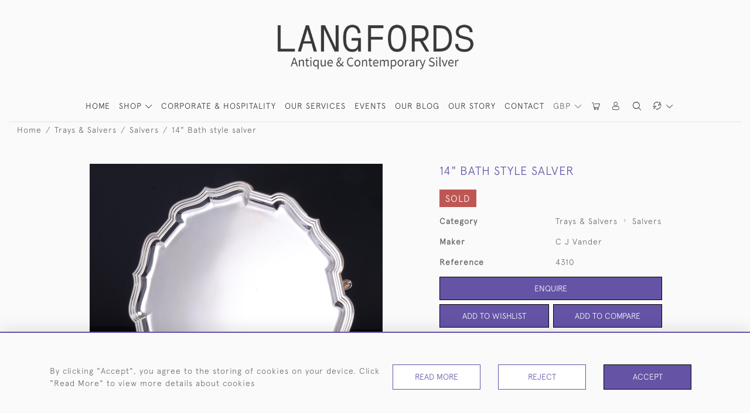

--- FILE ---
content_type: text/html; charset=UTF-8
request_url: https://langfords.com/trays-salvers/salvers/14-bath-style-salver
body_size: 29736
content:
<!DOCTYPE html>
<html lang="en" style="--items-bg:#FAFAFA;
        --body-bg:#FAFAFA;
        --header-bg:#FAFAFA;
        --menu-bg:#fafafa;
        --footer-bg:#FFFFFF;
        --colour_text_header:#333333;
        --colour_text_body :#666666;
        --colour_text_body_hover:#6553A6;
        --colour_text_title :#6553A6;
        --colour_text_footer :#333333;
        --colour_background_subscription:#FAFAFA;
        --colour_text_footer_hover :#6553A6;
        --colour_button_normal:#6553A6;
        --colour_button_normal_text:#FFFFFF;
        --colour_button_hover:#7B64C1;
        --colour_button_hover_text:#FFFFFF;
        --colour_button_pressed:#9074E5;
        --colour_button_pressed_text:#FFFFFF;
        --colour_button_border:#000000;
        --colour_text_menu:#333333;
        --colour_menu_shadow:#3333332b;
        --colour_text_menu_hover:#6553A6;
        --colour_category_images_overlay_background:#6553A6B2;
        --colour_category_images_overlay_text:#FFFFFF;
        --font-name:ApercuLight">
<head>
    <meta charset="utf-8">
    <meta name="viewport" content="width=device-width, initial-scale=1,maximum-scale=1.0, user-scalable=no">
                <meta name="description" content="Modern sterling silver salver in the George II style with Bath pattern border. It has a plain surface and is mounted on four cast scroll feet.Weight: 1411g  (45.3 troy oz) ">
                <meta name="keywords" content="14&quot; sterling silver bath style salver, large sterling silver bath style salver, large silver presentation salver, 14&quot; silver presentaiton salver, 14&quot; silver salver aware, 14&quot; silver salver for engraving">
            <meta property="og:url"
          content="https://langfords.com/trays-salvers/salvers/14-bath-style-salver">
    <meta property="og:type"
          content="Product">
    <meta property="og:title"
          content="14&quot; Bath style salver">
    <meta property="og:description"
          content="Modern sterling silver salver in the George II style with Bath pattern border. It has a plain surface and is mounted on four cast scroll feet.  Weight: 1411g  (45.3 troy oz)">
    <meta property="og:image"
          content="https://seek-unique-co.s3.amazonaws.com/langfords-gY9H53fg-gT3V/609d985143f6c_list_463_4310.jpg">
    <meta property="og:image:width" content="650"/>
    <meta property="og:image:height" content="350"/>
    <meta property="fb:app_id" content="2748979415353430" />

    
<!-- CSRF Token -->
    <meta name="csrf-token" content="fcdFZycfQ3yvbnKUiFu5Otcl9CN7LvN0IAdqcL9j">

    <title class="notranslate">LANGFORDS</title>
    <link rel="icon" href="https://seek-unique-co.s3.amazonaws.com/langfords-gY9H53fg-gT3V/Favicon-(3).png" type="image/ico"/>

            <!-- Google Tag Manager --><script>(function(w,d,s,l,i){w[l]=w[l]||[];w[l].push({'gtm.start':new Date().getTime(),event:'gtm.js'});var f=d.getElementsByTagName(s)[0],j=d.createElement(s),dl=l!='dataLayer'?'&l='+l:'';j.async=true;j.src='https://www.googletagmanager.com/gtm.js?id='+i+dl;f.parentNode.insertBefore(j,f);})(window,document,'script','dataLayer','GTM-TZJ8C5Q');</script><!-- End Google Tag Manager -->
    
    <!--    froala style-->
    <link href="https://cdn.jsdelivr.net/npm/froala-editor@3.1.0/css/froala_editor.pkgd.min.css" rel="stylesheet"
          type="text/css"/>

    <!-- Fonts -->
    <link rel="stylesheet" href="https://cdnjs.cloudflare.com/ajax/libs/font-awesome/4.7.0/css/font-awesome.min.css"/>
    <link rel="stylesheet" href="https://cdn.jsdelivr.net/npm/simple-scrollbar@latest/simple-scrollbar.css">

    <link rel="preconnect" href="https://fonts.googleapis.com">
    <link rel="preconnect" href="https://fonts.gstatic.com" crossorigin>
    <link href="" rel="stylesheet">
    <!-- Styles -->
    <link
            rel="stylesheet"
            href="https://unpkg.com/simplebar@latest/dist/simplebar.css"
    />
    <link rel="stylesheet" href="https://cdn.jsdelivr.net/npm/bootstrap@4.6.0/dist/css/bootstrap.min.css"
          integrity="sha384-B0vP5xmATw1+K9KRQjQERJvTumQW0nPEzvF6L/Z6nronJ3oUOFUFpCjEUQouq2+l" crossorigin="anonymous">
    <link href="/assets/customer_websites/langfords/css/app.css" rel="stylesheet">
        <link rel='stylesheet prefetch' href='https://cdnjs.cloudflare.com/ajax/libs/slick-carousel/1.6.0/slick.min.css'>
    <link rel="stylesheet" href="https://cdnjs.cloudflare.com/ajax/libs/fancybox/3.0.47/jquery.fancybox.min.css">
    <link href="/assets/customer_websites/langfords/css/pages/product.css" rel="stylesheet">
    <link href="/assets/customer_websites/langfords/css/pages/artist.css" rel="stylesheet">
<!-- Widget Styles -->
        <link rel="stylesheet" href="/assets/widgets/breadcrumb/1.css"/>
    <link href="/assets/widgets/productSingle/1.css" rel="stylesheet">
    <link rel="stylesheet" href="/assets/widgets/relatedItems/2.css">
    <link rel="stylesheet" href="/assets/widgets/enquireModal/1.css"/>
    <link rel="stylesheet" href="/assets/widgets/addToWishList/1.css"/>
    <link rel="stylesheet" href="/assets/widgets/mailToFriendModal/1.css"/>
    <link href="/assets/widgets/searchResult/1.css" rel="stylesheet">
    <link href="/assets/widgets/subscribePopup/1.css" rel="stylesheet">
    <link href="/assets/widgets/subscribePopup/4.css" rel="stylesheet">
    <link href="/assets/widgets/footerSubscribe/1.css" rel="stylesheet">
    <link href="/assets/widgets/cookies/1.css" rel="stylesheet">
    <link href="/assets/widgets/alertMessages/2.css" rel="stylesheet">
    <link href="/assets/widgets/subscribeSelect/1.css" rel="stylesheet">

    <link href="/assets/widgets/menu/1.css" rel="stylesheet">


        <!-- Google AnalyticsService -->
                    <script>
                (function (i, s, o, g, r, a, m) {
                    i['GoogleAnalyticsObject'] = r;
                    i[r] = i[r] || function () {
                            (i[r].q = i[r].q || []).push(arguments)
                        }, i[r].l = 1 * new Date();
                    a = s.createElement(o),
                        m = s.getElementsByTagName(o)[0];
                    a.async = 1;
                    a.src = g;
                    m.parentNode.insertBefore(a, m)
                })(window, document, 'script', 'https://www.google-analytics.com/analytics.js', 'ga');

                ga('create', 'UA-174947416-1', 'auto');
                ga('send', 'pageview');
            </script>
                    
    </head>
<body class="main-container sticky_menu_display">
    <!-- Google Tag Manager (noscript) --><noscript><iframe src="https://www.googletagmanager.com/ns.html?id=GTM-TZJ8C5Q" height="0" width="0" style="display:none;visibility:hidden"></iframe></noscript><!-- End Google Tag Manager (noscript) -->

    <main class="">
        <!--header block-->
        <header class="header-menu position-fixed invisible" id="sticky-header">
        <nav class="navbar navbar-expand-xl container" style="max-width: 1920px !important;">
            <div class="flex-grow-1">
                <a class="navbar-brand p-0 m-0" href="/">
                    <picture class="general-logo">
                        <source media="(max-width:567px)"
                                srcset="https://seek-unique-co.s3.amazonaws.com/langfords-gY9H53fg-gT3V/609d7d6b81756_463_website_logo_mobile_main_menu.png">
                        <img src="https://seek-unique-co.s3.amazonaws.com/langfords-gY9H53fg-gT3V/609d7d6a55316_463_website_logo_desktop_main_menu.png"
                             class="logo d-block"
                             alt="Langfords"/>
                    </picture>
                    <picture>
                        <source media="(max-width:567px)"
                                srcset="https://seek-unique-co.s3.amazonaws.com/langfords-gY9H53fg-gT3V/logo/61797597c2418_463_website_logo_mobile_sticky_menu.png">
                        <img src="https://seek-unique-co.s3.amazonaws.com/langfords-gY9H53fg-gT3V/logo/6179752dad6db_463_website_logo_desktop_sticky_menu.png"
                             class="logo"
                             alt="Langfords"/>
                    </picture>
                </a>
            </div>
            <div
                class="d-flex align-items-center header-menu-two flex-grow-1 flex-lg-grow-0 position-relative flex-wrap-reverse">
                <div class="order-lg-2 d-flex flex-grow-1 flex-lg-grow-0">
                    <ul class="d-flex mb-0 list-unstyled flex-grow-1 justify-content-between">
                                                    <li class="nav-item h-100 position-relative d-flex align-items-center">
    <div class="dropdown show notranslate menu__item ">
                                                                                                                                                                                                    <a class="dropdown-toggle text-uppercase text-decoration-none menu__item__link main-currency-selected" href="#"
                       role="button" data-currency="GBP" id="currencyDropdownItem"  data-toggle="dropdown" aria-haspopup="true"
                        aria-expanded="false">
                        GBP
                    </a>
                                                                                                                            <div class="dropdown-menu rounded-0">
                                                            <button type="button" data-currency="AUD"
                                class="lang-item btn currency-selector d-block border-0 shadow-none notranslate w-100 rounded-0 "
                                translate="no">
                            AUD
                        </button>
                                                                                <button type="button" data-currency="CAD"
                                class="lang-item btn currency-selector d-block border-0 shadow-none notranslate w-100 rounded-0 "
                                translate="no">
                            CAD
                        </button>
                                                                                <button type="button" data-currency="CHF"
                                class="lang-item btn currency-selector d-block border-0 shadow-none notranslate w-100 rounded-0 "
                                translate="no">
                            CHF
                        </button>
                                                                                <button type="button" data-currency="CNY"
                                class="lang-item btn currency-selector d-block border-0 shadow-none notranslate w-100 rounded-0 "
                                translate="no">
                            CNY
                        </button>
                                                                                <button type="button" data-currency="EUR"
                                class="lang-item btn currency-selector d-block border-0 shadow-none notranslate w-100 rounded-0 "
                                translate="no">
                            EUR
                        </button>
                                                                                                                    <button type="button" data-currency="JPY"
                                class="lang-item btn currency-selector d-block border-0 shadow-none notranslate w-100 rounded-0 "
                                translate="no">
                            JPY
                        </button>
                                                                                <button type="button" data-currency="NZD"
                                class="lang-item btn currency-selector d-block border-0 shadow-none notranslate w-100 rounded-0 "
                                translate="no">
                            NZD
                        </button>
                                                                                <button type="button" data-currency="USD"
                                class="lang-item btn currency-selector d-block border-0 shadow-none notranslate w-100 rounded-0 "
                                translate="no">
                            USD
                        </button>
                                                </div>
            </div>
</li>

                                                                                                                                                                                                                                                                    
                                                                                                                                                                                                                                                                                                                            
                                                                                                                                                                                                                                                                                                                            <li class="nav-item h-100 position-relative d-flex align-items-center
                                       " id="cardSticky">

                                        </li>
                                                                                                                                                                                                                                                                                    <li class="nav-item h-100 position-relative d-flex align-items-center">
                                                                                            <a class="nav-link text-uppercase p-0 " href="#" id="user"
                                                   style="--color:#333333;--hover-color:#6553A6;--active-color:#6553A6"
                                                   role="button" data-toggle="dropdown" aria-haspopup="true"
                                                   aria-expanded="false">
                                                    <i class="icon-user_4"></i>
                                                </a>
                                                                                        <div class="dropdown-menu rounded-0 border-0" aria-labelledby="user">
                                                <ul class="list-unstyled list-group">
                                                                                                                                                                <li class="list-group-item rounded-0 border-top-0 border-left-0 border-right-0">
                                                            <a href="/account/g-wishlist"
                                                               style="--color:#333333;--hover-color:#6553A6;--active-color:#6553A6"
                                                               class="text-decoration-none ">
                                                                Wishlists
                                                            </a>
                                                        </li>
                                                                                                                                                                <li class="list-group-item rounded-0 border-top-0 border-left-0 border-right-0">
                                                            <a href="/product-compare"
                                                               style="--color:#333333;--hover-color:#6553A6;--active-color:#6553A6"
                                                               class="text-decoration-none ">
                                                                Compare
                                                            </a>
                                                        </li>
                                                                                                                                                                                                                    <li class="list-group-item rounded-0 border-0">
                                                            <a style="--color:#333333;--hover-color:#6553A6;--active-color:#6553A6"
                                                               href="/sign-in"
                                                               class="header__btn">
                                                                Sign In
                                                            </a>
                                                        </li>
                                                                                                    </ul>
                                            </div>
                                                                                    </li>
                                                                                                                                                                                                                                            <li id="searchSticky">

                                    </li>
                                                                                                                                        <li class="position-relative nav-item h-100 position-relative d-flex align-items-center">
                                                                    <div class="dropdown notranslate">
                                        <a class="dropdown-toggle nav-link p-0" href="#" role="button"
                                           id="dropdownMenuLink"
                                           style="--color:#333333;--hover-color:#6553A6;--active-color:#6553A6;"
                                           data-toggle="dropdown" aria-haspopup="true" aria-expanded="false">
                                            <i class="icon-lenguage"></i>
                                        </a>
                                        <div class="dropdown-menu rounded-0" aria-labelledby="dropdownMenuLink"
                                             id="languageDropdownSecond">
                                                                                    </div>
                                    </div>
                            </li>
                                                
                        <li class="position-relative nav-item h-100 position-relative d-flex align-items-center d-xl-none">
                            <button class="navbar-toggler" type="button"
                                    data-toggle="modal" data-target="#headerMenuMobile">
                                <span class="navbar-toggler-icon"></span>
                            </button>
                        </li>
                    </ul>
                </div>
                <div class="collapse navbar-collapse order-lg-1  flex-grow-0" id="navbarSupportedContent">
                    <ul class="navbar-nav mr-auto h-100">
                                                                                                                        <li class="nav-item h-100 position-relative d-flex align-items-center menu__item"
                                    style="--color:#333333;--hover-color:#6553A6;--active-color:#6553A6;">
                                    <a href="/"
                                       class="nav-link text-uppercase p-0 ">
                                        HOME
                                    </a>
                                </li>
                                                        <li class="nav-item h-100 dropdown position-static d-flex align-items-center
                                          menu__item mega-menu-item">
                                <a class="nav-link dropdown-toggle text-uppercase p-0 text-nowrap" id="navbarStrock"
                                   role="button"
                                   data-toggle="dropdown"
                                   style="--color:#333333;--hover-color:#6553A6;--active-color:#6553A6"
                                   aria-haspopup="true" aria-expanded="false" href="">
                                    SHOP
                                </a>
                                <div class="dropdown-menu mega-menu-container bg-transparent p-0">
    <div class="mega-menu m-0 overflow-auto  rounded-0 " ss-container>
        <button type="button"
                style="--color:#333333;--hover-color:#6553A6;--active-color:#6553A6;"
                class="btn bg-transparent border-0 shadow-none position-absolute d-xl-none close-dropdown">
            <i class="icon-cancel_1"></i>
        </button>
        <div class="d-flex flex-wrap py-2 ss-items-container ">
                                                <div class="d-flex flex-wrap w-100 categories-menu-items">
                                                                                                                                                <div
                                    class="col-sm-6 col-lg dropdown__menu__item px-2 border-0 flex-grow-1">
                                    <a class="dropdown__menu__item__link  d-block px-0 text-uppercase p-3 text-decoration-none text-center "
                                       style="--color:#333333;--hover-color:#6553A6;--active-color:#6553A6"
                                       target=""
                                       href="/stock/featured">This Month We Love...</a>
                                </div>
                                                                                                                                                                            <div
                                    class="col-sm-6 col-lg dropdown__menu__item px-2 border-0 flex-grow-1">
                                    <a class="dropdown__menu__item__link  d-block px-0 text-uppercase p-3 text-decoration-none text-center "
                                       style="--color:#333333;--hover-color:#6553A6;--active-color:#6553A6"
                                       target=""
                                       href="/stock/latest-arrivals">Just Arrived</a>
                                </div>
                                                                                                                                                                            <div
                                    class="col-sm-6 col-lg dropdown__menu__item px-2 border-0 flex-grow-1">
                                    <a class="dropdown__menu__item__link  d-block px-0 text-uppercase p-3 text-decoration-none text-center "
                                       style="--color:#333333;--hover-color:#6553A6;--active-color:#6553A6"
                                       target=""
                                       href="/stock">View All</a>
                                </div>
                                                                                                                                                                            <div
                                    class="col-sm-6 col-lg dropdown__menu__item px-2 border-0 flex-grow-1">
                                    <a class="dropdown__menu__item__link  d-block px-0 text-uppercase p-3 text-decoration-none text-center "
                                       style="--color:#333333;--hover-color:#6553A6;--active-color:#6553A6"
                                       href="/stock/bespoke">BESPOKE</a>
                                </div>
                                                                        </div>
                
                                    
                                                <div class="col-sm-6 col-lg-3 dropdown__menu__item px-2 ">
                            <div class="px-3">
                                <a href="/stock/tea-coffee"
                                   style="--color:#333333;--hover-color:#6553A6;--active-color:#6553A6"
                                   class=" dropdown-item px-0 text-uppercase ">Tea &amp; Coffee
                                </a>

                                                                    <ul class="submenu list-unstyled">
                                        <li>
                                            <a href="/stock/tea-coffee"
                                               style="--color:#333333;--hover-color:#6553A6;--active-color:#6553A6"
                                               class="  text-decoration-none">
                                                View All
                                            </a>
                                        </li>
                                                                                                                                <li class="">
                                                <a href="/stock/tea-coffee/tea-sets"
                                                   style="--color:#333333;--hover-color:#6553A6;--active-color:#6553A6"
                                                   class="  text-decoration-none">Tea sets</a>
                                            </li>
                                                                                                                                <li class="">
                                                <a href="/stock/tea-coffee/silver-teapots"
                                                   style="--color:#333333;--hover-color:#6553A6;--active-color:#6553A6"
                                                   class="  text-decoration-none">Silver teapots</a>
                                            </li>
                                                                                                                                <li class="">
                                                <a href="/stock/tea-coffee/tea-caddies"
                                                   style="--color:#333333;--hover-color:#6553A6;--active-color:#6553A6"
                                                   class="  text-decoration-none">Tea caddies</a>
                                            </li>
                                                                                                                                <li class="">
                                                <a href="/stock/tea-coffee/tea-trays"
                                                   style="--color:#333333;--hover-color:#6553A6;--active-color:#6553A6"
                                                   class="  text-decoration-none">Tea trays</a>
                                            </li>
                                                                                                                                <li class="">
                                                <a href="/stock/tea-coffee/tea-strainers"
                                                   style="--color:#333333;--hover-color:#6553A6;--active-color:#6553A6"
                                                   class="  text-decoration-none">Tea strainers</a>
                                            </li>
                                                                                                                                <li class="">
                                                <a href="/stock/tea-coffee/tea-coffee-accessories"
                                                   style="--color:#333333;--hover-color:#6553A6;--active-color:#6553A6"
                                                   class="  text-decoration-none">Tea &amp; coffee accessories</a>
                                            </li>
                                                                                                                                <li class="">
                                                <a href="/stock/tea-coffee/biscuit-boxes"
                                                   style="--color:#333333;--hover-color:#6553A6;--active-color:#6553A6"
                                                   class="  text-decoration-none">Biscuit boxes</a>
                                            </li>
                                                                                                                                <li class="">
                                                <a href="/stock/tea-coffee/chocolate-pots"
                                                   style="--color:#333333;--hover-color:#6553A6;--active-color:#6553A6"
                                                   class="  text-decoration-none">Chocolate pots</a>
                                            </li>
                                                                                                                                <li class="">
                                                <a href="/stock/tea-coffee/coffee-pots"
                                                   style="--color:#333333;--hover-color:#6553A6;--active-color:#6553A6"
                                                   class="  text-decoration-none">Coffee pots</a>
                                            </li>
                                                                                                                                <li class="">
                                                <a href="/stock/tea-coffee/cream-sugar"
                                                   style="--color:#333333;--hover-color:#6553A6;--active-color:#6553A6"
                                                   class="  text-decoration-none">Cream &amp; sugar</a>
                                            </li>
                                                                                                                                <li class="">
                                                <a href="/stock/tea-coffee/tea-coffee-sets"
                                                   style="--color:#333333;--hover-color:#6553A6;--active-color:#6553A6"
                                                   class="  text-decoration-none">Tea &amp; coffee sets</a>
                                            </li>
                                                                                                                                <li class="">
                                                <a href="/stock/tea-coffee/coffee-sets"
                                                   style="--color:#333333;--hover-color:#6553A6;--active-color:#6553A6"
                                                   class="  text-decoration-none">Coffee sets</a>
                                            </li>
                                                                                                                                <li class="">
                                                <a href="/stock/tea-coffee/tea-coffee-spoons"
                                                   style="--color:#333333;--hover-color:#6553A6;--active-color:#6553A6"
                                                   class="  text-decoration-none">Tea &amp; coffee spoons</a>
                                            </li>
                                                                            </ul>
                                
                            </div>
                        </div>
                    
                                                <div class="col-sm-6 col-lg-3 dropdown__menu__item px-2 ">
                            <div class="px-3">
                                <a href="/stock/wine-bar"
                                   style="--color:#333333;--hover-color:#6553A6;--active-color:#6553A6"
                                   class=" dropdown-item px-0 text-uppercase ">Wine &amp; Bar
                                </a>

                                                                    <ul class="submenu list-unstyled">
                                        <li>
                                            <a href="/stock/wine-bar"
                                               style="--color:#333333;--hover-color:#6553A6;--active-color:#6553A6"
                                               class="  text-decoration-none">
                                                View All
                                            </a>
                                        </li>
                                                                                                                                <li class="">
                                                <a href="/stock/wine-bar/beakers-tumblers"
                                                   style="--color:#333333;--hover-color:#6553A6;--active-color:#6553A6"
                                                   class="  text-decoration-none">Beakers &amp; tumblers</a>
                                            </li>
                                                                                                                                <li class="">
                                                <a href="/stock/wine-bar/claret-jugs"
                                                   style="--color:#333333;--hover-color:#6553A6;--active-color:#6553A6"
                                                   class="  text-decoration-none">Claret jugs</a>
                                            </li>
                                                                                                                                <li class="">
                                                <a href="/stock/wine-bar/coasters"
                                                   style="--color:#333333;--hover-color:#6553A6;--active-color:#6553A6"
                                                   class="  text-decoration-none">Coasters</a>
                                            </li>
                                                                                                                                <li class="">
                                                <a href="/stock/wine-bar/cocktail-shakers"
                                                   style="--color:#333333;--hover-color:#6553A6;--active-color:#6553A6"
                                                   class="  text-decoration-none">Cocktail shakers</a>
                                            </li>
                                                                                                                                <li class="">
                                                <a href="/stock/wine-bar/cocktail-trays"
                                                   style="--color:#333333;--hover-color:#6553A6;--active-color:#6553A6"
                                                   class="  text-decoration-none">Cocktail trays</a>
                                            </li>
                                                                                                                                <li class="">
                                                <a href="/stock/wine-bar/decanters-tantalus"
                                                   style="--color:#333333;--hover-color:#6553A6;--active-color:#6553A6"
                                                   class="  text-decoration-none">Decanters &amp; tantalus</a>
                                            </li>
                                                                                                                                <li class="">
                                                <a href="/stock/wine-bar/goblets"
                                                   style="--color:#333333;--hover-color:#6553A6;--active-color:#6553A6"
                                                   class="  text-decoration-none">Goblets</a>
                                            </li>
                                                                                                                                <li class="">
                                                <a href="/stock/wine-bar/jugs"
                                                   style="--color:#333333;--hover-color:#6553A6;--active-color:#6553A6"
                                                   class="  text-decoration-none">Jugs</a>
                                            </li>
                                                                                                                                <li class="">
                                                <a href="/stock/wine-bar/mugs-tankards"
                                                   style="--color:#333333;--hover-color:#6553A6;--active-color:#6553A6"
                                                   class="  text-decoration-none">Mugs &amp; tankards</a>
                                            </li>
                                                                                                                                <li class="">
                                                <a href="/stock/wine-bar/wine-coolers-ice-buckets"
                                                   style="--color:#333333;--hover-color:#6553A6;--active-color:#6553A6"
                                                   class="  text-decoration-none">Wine coolers &amp; ice buckets</a>
                                            </li>
                                                                                                                                <li class="">
                                                <a href="/stock/wine-bar/wine-funnels"
                                                   style="--color:#333333;--hover-color:#6553A6;--active-color:#6553A6"
                                                   class="  text-decoration-none">Wine funnels</a>
                                            </li>
                                                                                                                                <li class="">
                                                <a href="/stock/wine-bar/wine-tasters"
                                                   style="--color:#333333;--hover-color:#6553A6;--active-color:#6553A6"
                                                   class="  text-decoration-none">Wine tasters</a>
                                            </li>
                                                                                                                                <li class="">
                                                <a href="/stock/wine-bar/accessories"
                                                   style="--color:#333333;--hover-color:#6553A6;--active-color:#6553A6"
                                                   class="  text-decoration-none">Accessories</a>
                                            </li>
                                                                                                                                <li class="">
                                                <a href="/stock/wine-bar/hip-flasks"
                                                   style="--color:#333333;--hover-color:#6553A6;--active-color:#6553A6"
                                                   class="  text-decoration-none">Hip flasks</a>
                                            </li>
                                                                            </ul>
                                
                            </div>
                        </div>
                    
                                                <div class="col-sm-6 col-lg-3 dropdown__menu__item px-2 ">
                            <div class="px-3">
                                <a href="/stock/candlesticks-lighting"
                                   style="--color:#333333;--hover-color:#6553A6;--active-color:#6553A6"
                                   class=" dropdown-item px-0 text-uppercase ">Candlesticks &amp; Lighting
                                </a>

                                                                    <ul class="submenu list-unstyled">
                                        <li>
                                            <a href="/stock/candlesticks-lighting"
                                               style="--color:#333333;--hover-color:#6553A6;--active-color:#6553A6"
                                               class="  text-decoration-none">
                                                View All
                                            </a>
                                        </li>
                                                                                                                                <li class="">
                                                <a href="/stock/candlesticks-lighting/candelabra"
                                                   style="--color:#333333;--hover-color:#6553A6;--active-color:#6553A6"
                                                   class="  text-decoration-none">Candelabra</a>
                                            </li>
                                                                                                                                <li class="">
                                                <a href="/stock/candlesticks-lighting/candlesticks"
                                                   style="--color:#333333;--hover-color:#6553A6;--active-color:#6553A6"
                                                   class="  text-decoration-none">Candlesticks</a>
                                            </li>
                                                                                                                                <li class="">
                                                <a href="/stock/candlesticks-lighting/chambersticks"
                                                   style="--color:#333333;--hover-color:#6553A6;--active-color:#6553A6"
                                                   class="  text-decoration-none">Chambersticks</a>
                                            </li>
                                                                                                                                <li class="">
                                                <a href="/stock/candlesticks-lighting/table-lamps"
                                                   style="--color:#333333;--hover-color:#6553A6;--active-color:#6553A6"
                                                   class="  text-decoration-none">Table lamps</a>
                                            </li>
                                                                                                                                <li class="">
                                                <a href="/stock/candlesticks-lighting/wall-sconces"
                                                   style="--color:#333333;--hover-color:#6553A6;--active-color:#6553A6"
                                                   class="  text-decoration-none">Wall sconces</a>
                                            </li>
                                                                            </ul>
                                
                            </div>
                        </div>
                    
                                                <div class="col-sm-6 col-lg-3 dropdown__menu__item px-2 ">
                            <div class="px-3">
                                <a href="/stock/dining-serving"
                                   style="--color:#333333;--hover-color:#6553A6;--active-color:#6553A6"
                                   class=" dropdown-item px-0 text-uppercase ">Dining &amp; Serving
                                </a>

                                                                    <ul class="submenu list-unstyled">
                                        <li>
                                            <a href="/stock/dining-serving"
                                               style="--color:#333333;--hover-color:#6553A6;--active-color:#6553A6"
                                               class="  text-decoration-none">
                                                View All
                                            </a>
                                        </li>
                                                                                                                                <li class="">
                                                <a href="/stock/dining-serving/bowls-baskets"
                                                   style="--color:#333333;--hover-color:#6553A6;--active-color:#6553A6"
                                                   class="  text-decoration-none">Bowls &amp; baskets</a>
                                            </li>
                                                                                                                                <li class="">
                                                <a href="/stock/dining-serving/butter-dishes"
                                                   style="--color:#333333;--hover-color:#6553A6;--active-color:#6553A6"
                                                   class="  text-decoration-none">Butter dishes</a>
                                            </li>
                                                                                                                                <li class="">
                                                <a href="/stock/dining-serving/condiments-cruets"
                                                   style="--color:#333333;--hover-color:#6553A6;--active-color:#6553A6"
                                                   class="  text-decoration-none">Condiments &amp; cruets</a>
                                            </li>
                                                                                                                                <li class="">
                                                <a href="/stock/dining-serving/menu-place-card-holders"
                                                   style="--color:#333333;--hover-color:#6553A6;--active-color:#6553A6"
                                                   class="  text-decoration-none">Menu &amp; place card holders</a>
                                            </li>
                                                                                                                                <li class="">
                                                <a href="/stock/dining-serving/napkin-rings"
                                                   style="--color:#333333;--hover-color:#6553A6;--active-color:#6553A6"
                                                   class="  text-decoration-none">Napkin rings</a>
                                            </li>
                                                                                                                                <li class="">
                                                <a href="/stock/dining-serving/sauce-boats-tureens"
                                                   style="--color:#333333;--hover-color:#6553A6;--active-color:#6553A6"
                                                   class="  text-decoration-none">Sauce boats &amp; tureens</a>
                                            </li>
                                                                                                                                <li class="">
                                                <a href="/stock/dining-serving/serving-dishes"
                                                   style="--color:#333333;--hover-color:#6553A6;--active-color:#6553A6"
                                                   class="  text-decoration-none">Serving dishes</a>
                                            </li>
                                                                                                                                <li class="">
                                                <a href="/stock/dining-serving/underplates-dinner-plates"
                                                   style="--color:#333333;--hover-color:#6553A6;--active-color:#6553A6"
                                                   class="  text-decoration-none">Underplates &amp; dinner plates</a>
                                            </li>
                                                                                                                                <li class="">
                                                <a href="/stock/dining-serving/water-jugs"
                                                   style="--color:#333333;--hover-color:#6553A6;--active-color:#6553A6"
                                                   class="  text-decoration-none">Water jugs</a>
                                            </li>
                                                                            </ul>
                                
                            </div>
                        </div>
                    
                                                <div class="col-sm-6 col-lg-3 dropdown__menu__item px-2 ">
                            <div class="px-3">
                                <a href="/stock/cutlery"
                                   style="--color:#333333;--hover-color:#6553A6;--active-color:#6553A6"
                                   class=" dropdown-item px-0 text-uppercase ">Cutlery
                                </a>

                                                                    <ul class="submenu list-unstyled">
                                        <li>
                                            <a href="/stock/cutlery"
                                               style="--color:#333333;--hover-color:#6553A6;--active-color:#6553A6"
                                               class="  text-decoration-none">
                                                View All
                                            </a>
                                        </li>
                                                                                                                                <li class="">
                                                <a href="/stock/cutlery/serving-pieces"
                                                   style="--color:#333333;--hover-color:#6553A6;--active-color:#6553A6"
                                                   class="  text-decoration-none">Serving pieces</a>
                                            </li>
                                                                                                                                <li class="">
                                                <a href="/stock/cutlery/canteen-boxes"
                                                   style="--color:#333333;--hover-color:#6553A6;--active-color:#6553A6"
                                                   class="  text-decoration-none">Canteen boxes</a>
                                            </li>
                                                                            </ul>
                                
                            </div>
                        </div>
                    
                                                <div class="col-sm-6 col-lg-3 dropdown__menu__item px-2 ">
                            <div class="px-3">
                                <a href="/stock/trays-salvers"
                                   style="--color:#333333;--hover-color:#6553A6;--active-color:#6553A6"
                                   class=" dropdown-item px-0 text-uppercase ">Trays &amp; Salvers
                                </a>

                                                                    <ul class="submenu list-unstyled">
                                        <li>
                                            <a href="/stock/trays-salvers"
                                               style="--color:#333333;--hover-color:#6553A6;--active-color:#6553A6"
                                               class="  text-decoration-none">
                                                View All
                                            </a>
                                        </li>
                                                                                                                                <li class="">
                                                <a href="/stock/trays-salvers/armada-dishes"
                                                   style="--color:#333333;--hover-color:#6553A6;--active-color:#6553A6"
                                                   class="  text-decoration-none">Armada dishes</a>
                                            </li>
                                                                                                                                <li class="">
                                                <a href="/stock/trays-salvers/trays"
                                                   style="--color:#333333;--hover-color:#6553A6;--active-color:#6553A6"
                                                   class="  text-decoration-none">Trays</a>
                                            </li>
                                                                                                                                <li class="">
                                                <a href="/stock/trays-salvers/salvers"
                                                   style="--color:#333333;--hover-color:#6553A6;--active-color:#6553A6"
                                                   class="  text-decoration-none">Salvers</a>
                                            </li>
                                                                            </ul>
                                
                            </div>
                        </div>
                    
                                                <div class="col-sm-6 col-lg-3 dropdown__menu__item px-2 ">
                            <div class="px-3">
                                <a href="/stock/models"
                                   style="--color:#333333;--hover-color:#6553A6;--active-color:#6553A6"
                                   class=" dropdown-item px-0 text-uppercase ">Models
                                </a>

                                                                    <ul class="submenu list-unstyled">
                                        <li>
                                            <a href="/stock/models"
                                               style="--color:#333333;--hover-color:#6553A6;--active-color:#6553A6"
                                               class="  text-decoration-none">
                                                View All
                                            </a>
                                        </li>
                                                                                                                                <li class="">
                                                <a href="/stock/models/animals-birds-fish"
                                                   style="--color:#333333;--hover-color:#6553A6;--active-color:#6553A6"
                                                   class="  text-decoration-none">Animals, birds, fish</a>
                                            </li>
                                                                                                                                <li class="">
                                                <a href="/stock/models/military"
                                                   style="--color:#333333;--hover-color:#6553A6;--active-color:#6553A6"
                                                   class="  text-decoration-none">Military</a>
                                            </li>
                                                                                                                                <li class="">
                                                <a href="/stock/models/planes-boats-automobiles"
                                                   style="--color:#333333;--hover-color:#6553A6;--active-color:#6553A6"
                                                   class="  text-decoration-none">Planes, boats &amp; automobiles</a>
                                            </li>
                                                                                                                                <li class="">
                                                <a href="/stock/models/let-us-make-something-for-you"
                                                   style="--color:#333333;--hover-color:#6553A6;--active-color:#6553A6"
                                                   class="  text-decoration-none">Let us make something for you</a>
                                            </li>
                                                                            </ul>
                                
                            </div>
                        </div>
                    
                                                <div class="col-sm-6 col-lg-3 dropdown__menu__item px-2 ">
                            <div class="px-3">
                                <a href="/stock/centrepieces"
                                   style="--color:#333333;--hover-color:#6553A6;--active-color:#6553A6"
                                   class=" dropdown-item px-0 text-uppercase ">Centrepieces
                                </a>

                                                                    <ul class="submenu list-unstyled">
                                        <li>
                                            <a href="/stock/centrepieces"
                                               style="--color:#333333;--hover-color:#6553A6;--active-color:#6553A6"
                                               class="  text-decoration-none">
                                                View All
                                            </a>
                                        </li>
                                                                                                                                <li class="">
                                                <a href="/stock/centrepieces/epergnes"
                                                   style="--color:#333333;--hover-color:#6553A6;--active-color:#6553A6"
                                                   class="  text-decoration-none">Épergnes</a>
                                            </li>
                                                                                                                                <li class="">
                                                <a href="/stock/centrepieces/jardinieres-large-bowls"
                                                   style="--color:#333333;--hover-color:#6553A6;--active-color:#6553A6"
                                                   class="  text-decoration-none">Jardinières &amp; large bowls</a>
                                            </li>
                                                                                                                                <li class="">
                                                <a href="/stock/centrepieces/plateaux"
                                                   style="--color:#333333;--hover-color:#6553A6;--active-color:#6553A6"
                                                   class="  text-decoration-none">Plateaux</a>
                                            </li>
                                                                            </ul>
                                
                            </div>
                        </div>
                    
                                                <div class="col-sm-6 col-lg-3 dropdown__menu__item px-2 ">
                            <div class="px-3">
                                <a href="/stock/decorative"
                                   style="--color:#333333;--hover-color:#6553A6;--active-color:#6553A6"
                                   class=" dropdown-item px-0 text-uppercase ">Decorative
                                </a>

                                                                    <ul class="submenu list-unstyled">
                                        <li>
                                            <a href="/stock/decorative"
                                               style="--color:#333333;--hover-color:#6553A6;--active-color:#6553A6"
                                               class="  text-decoration-none">
                                                View All
                                            </a>
                                        </li>
                                                                                                                                <li class="">
                                                <a href="/stock/decorative/bowls-baskets-1"
                                                   style="--color:#333333;--hover-color:#6553A6;--active-color:#6553A6"
                                                   class="  text-decoration-none">Bowls &amp; baskets</a>
                                            </li>
                                                                                                                                <li class="">
                                                <a href="/stock/decorative/dressing-table-accessories"
                                                   style="--color:#333333;--hover-color:#6553A6;--active-color:#6553A6"
                                                   class="  text-decoration-none">Dressing table accessories</a>
                                            </li>
                                                                                                                                <li class="">
                                                <a href="/stock/decorative/photograph-frames"
                                                   style="--color:#333333;--hover-color:#6553A6;--active-color:#6553A6"
                                                   class="  text-decoration-none">Photograph frames</a>
                                            </li>
                                                                                                                                <li class="">
                                                <a href="/stock/decorative/vases"
                                                   style="--color:#333333;--hover-color:#6553A6;--active-color:#6553A6"
                                                   class="  text-decoration-none">Vases</a>
                                            </li>
                                                                            </ul>
                                
                            </div>
                        </div>
                    
                                                <div class="col-sm-6 col-lg-3 dropdown__menu__item px-2 ">
                            <div class="px-3">
                                <a href="/stock/boxes"
                                   style="--color:#333333;--hover-color:#6553A6;--active-color:#6553A6"
                                   class=" dropdown-item px-0 text-uppercase ">Boxes
                                </a>

                                                                    <ul class="submenu list-unstyled">
                                        <li>
                                            <a href="/stock/boxes"
                                               style="--color:#333333;--hover-color:#6553A6;--active-color:#6553A6"
                                               class="  text-decoration-none">
                                                View All
                                            </a>
                                        </li>
                                                                                                                                <li class="">
                                                <a href="/stock/boxes/biscuit"
                                                   style="--color:#333333;--hover-color:#6553A6;--active-color:#6553A6"
                                                   class="  text-decoration-none">Biscuit</a>
                                            </li>
                                                                                                                                <li class="">
                                                <a href="/stock/boxes/cigar-cigarette"
                                                   style="--color:#333333;--hover-color:#6553A6;--active-color:#6553A6"
                                                   class="  text-decoration-none">Cigar &amp; cigarette</a>
                                            </li>
                                                                                                                                <li class="">
                                                <a href="/stock/boxes/desk"
                                                   style="--color:#333333;--hover-color:#6553A6;--active-color:#6553A6"
                                                   class="  text-decoration-none">Desk</a>
                                            </li>
                                                                                                                                <li class="">
                                                <a href="/stock/boxes/jewellery"
                                                   style="--color:#333333;--hover-color:#6553A6;--active-color:#6553A6"
                                                   class="  text-decoration-none">Jewellery</a>
                                            </li>
                                                                                                                                <li class="">
                                                <a href="/stock/boxes/pill-boxes"
                                                   style="--color:#333333;--hover-color:#6553A6;--active-color:#6553A6"
                                                   class="  text-decoration-none">Pill boxes</a>
                                            </li>
                                                                                                                                <li class="">
                                                <a href="/stock/boxes/cards-games"
                                                   style="--color:#333333;--hover-color:#6553A6;--active-color:#6553A6"
                                                   class="  text-decoration-none">Cards &amp; games</a>
                                            </li>
                                                                                                                                <li class="">
                                                <a href="/stock/boxes/snuff-mulls"
                                                   style="--color:#333333;--hover-color:#6553A6;--active-color:#6553A6"
                                                   class="  text-decoration-none">Snuff &amp; mulls</a>
                                            </li>
                                                                                                                                <li class="">
                                                <a href="/stock/boxes/tea-caddies-1"
                                                   style="--color:#333333;--hover-color:#6553A6;--active-color:#6553A6"
                                                   class="  text-decoration-none">Tea caddies</a>
                                            </li>
                                                                                                                                <li class="">
                                                <a href="/stock/boxes/trinket"
                                                   style="--color:#333333;--hover-color:#6553A6;--active-color:#6553A6"
                                                   class="  text-decoration-none">Trinket</a>
                                            </li>
                                                                                                                                <li class="">
                                                <a href="/stock/boxes/vinaigrettes"
                                                   style="--color:#333333;--hover-color:#6553A6;--active-color:#6553A6"
                                                   class="  text-decoration-none">Vinaigrettes</a>
                                            </li>
                                                                                                                                <li class="">
                                                <a href="/stock/boxes/writing"
                                                   style="--color:#333333;--hover-color:#6553A6;--active-color:#6553A6"
                                                   class="  text-decoration-none">Writing</a>
                                            </li>
                                                                            </ul>
                                
                            </div>
                        </div>
                    
                                                <div class="col-sm-6 col-lg-3 dropdown__menu__item px-2 ">
                            <div class="px-3">
                                <a href="/stock/trophies-awards"
                                   style="--color:#333333;--hover-color:#6553A6;--active-color:#6553A6"
                                   class=" dropdown-item px-0 text-uppercase ">Trophies &amp; Awards
                                </a>

                                                                    <ul class="submenu list-unstyled">
                                        <li>
                                            <a href="/stock/trophies-awards"
                                               style="--color:#333333;--hover-color:#6553A6;--active-color:#6553A6"
                                               class="  text-decoration-none">
                                                View All
                                            </a>
                                        </li>
                                                                                                                                <li class="">
                                                <a href="/stock/trophies-awards/let-us-make-something-for-you-3"
                                                   style="--color:#333333;--hover-color:#6553A6;--active-color:#6553A6"
                                                   class="  text-decoration-none">Let us make something for you</a>
                                            </li>
                                                                            </ul>
                                
                            </div>
                        </div>
                    
                                                <div class="col-sm-6 col-lg-3 dropdown__menu__item px-2 ">
                            <div class="px-3">
                                <a href="/stock/hunting-shooting-fishing"
                                   style="--color:#333333;--hover-color:#6553A6;--active-color:#6553A6"
                                   class=" dropdown-item px-0 text-uppercase ">Hunting, Shooting, Fishing
                                </a>

                                
                            </div>
                        </div>
                    
                                                <div class="col-sm-6 col-lg-3 dropdown__menu__item px-2 ">
                            <div class="px-3">
                                <a href="/stock/desktop"
                                   style="--color:#333333;--hover-color:#6553A6;--active-color:#6553A6"
                                   class=" dropdown-item px-0 text-uppercase ">Desktop
                                </a>

                                                                    <ul class="submenu list-unstyled">
                                        <li>
                                            <a href="/stock/desktop"
                                               style="--color:#333333;--hover-color:#6553A6;--active-color:#6553A6"
                                               class="  text-decoration-none">
                                                View All
                                            </a>
                                        </li>
                                                                                                                                <li class="">
                                                <a href="/stock/desktop/inkstands"
                                                   style="--color:#333333;--hover-color:#6553A6;--active-color:#6553A6"
                                                   class="  text-decoration-none">Inkstands</a>
                                            </li>
                                                                                                                                <li class="">
                                                <a href="/stock/desktop/instruments"
                                                   style="--color:#333333;--hover-color:#6553A6;--active-color:#6553A6"
                                                   class="  text-decoration-none">Instruments</a>
                                            </li>
                                                                                                                                <li class="">
                                                <a href="/stock/desktop/writing-boxes"
                                                   style="--color:#333333;--hover-color:#6553A6;--active-color:#6553A6"
                                                   class="  text-decoration-none">Writing boxes</a>
                                            </li>
                                                                            </ul>
                                
                            </div>
                        </div>
                    
                                                <div class="col-sm-6 col-lg-3 dropdown__menu__item px-2 ">
                            <div class="px-3">
                                <a href="/stock/militaria"
                                   style="--color:#333333;--hover-color:#6553A6;--active-color:#6553A6"
                                   class=" dropdown-item px-0 text-uppercase ">Militaria
                                </a>

                                                                    <ul class="submenu list-unstyled">
                                        <li>
                                            <a href="/stock/militaria"
                                               style="--color:#333333;--hover-color:#6553A6;--active-color:#6553A6"
                                               class="  text-decoration-none">
                                                View All
                                            </a>
                                        </li>
                                                                                                                                <li class="">
                                                <a href="/stock/militaria/let-us-make-something-for-you-1"
                                                   style="--color:#333333;--hover-color:#6553A6;--active-color:#6553A6"
                                                   class="  text-decoration-none">Let us make something for you</a>
                                            </li>
                                                                            </ul>
                                
                            </div>
                        </div>
                    
                                                <div class="col-sm-6 col-lg-3 dropdown__menu__item px-2 ">
                            <div class="px-3">
                                <a href="/stock/rare-novelty"
                                   style="--color:#333333;--hover-color:#6553A6;--active-color:#6553A6"
                                   class=" dropdown-item px-0 text-uppercase ">Rare &amp; Novelty
                                </a>

                                
                            </div>
                        </div>
                    
                                                <div class="col-sm-6 col-lg-3 dropdown__menu__item px-2 ">
                            <div class="px-3">
                                <a href="/stock/ecclesiastical"
                                   style="--color:#333333;--hover-color:#6553A6;--active-color:#6553A6"
                                   class=" dropdown-item px-0 text-uppercase ">Ecclesiastical
                                </a>

                                                                    <ul class="submenu list-unstyled">
                                        <li>
                                            <a href="/stock/ecclesiastical"
                                               style="--color:#333333;--hover-color:#6553A6;--active-color:#6553A6"
                                               class="  text-decoration-none">
                                                View All
                                            </a>
                                        </li>
                                                                                                                                <li class="">
                                                <a href="/stock/ecclesiastical/let-us-make-something-for-you-2"
                                                   style="--color:#333333;--hover-color:#6553A6;--active-color:#6553A6"
                                                   class="  text-decoration-none">Let us make something for you</a>
                                            </li>
                                                                            </ul>
                                
                            </div>
                        </div>
                    
                                                <div class="col-sm-6 col-lg-3 dropdown__menu__item px-2 ">
                            <div class="px-3">
                                <a href="/stock/clocks-scientific"
                                   style="--color:#333333;--hover-color:#6553A6;--active-color:#6553A6"
                                   class=" dropdown-item px-0 text-uppercase ">Clocks &amp; Scientific
                                </a>

                                
                            </div>
                        </div>
                    
                                                <div class="col-sm-6 col-lg-3 dropdown__menu__item px-2 ">
                            <div class="px-3">
                                <a href="/stock/bespoke-commissions"
                                   style="--color:#333333;--hover-color:#6553A6;--active-color:#6553A6"
                                   class=" dropdown-item px-0 text-uppercase ">Bespoke &amp; Commissions
                                </a>

                                
                            </div>
                        </div>
                    
                                                <div class="col-sm-6 col-lg-3 dropdown__menu__item px-2 ">
                            <div class="px-3">
                                <a href="/stock/engraving-archive"
                                   style="--color:#333333;--hover-color:#6553A6;--active-color:#6553A6"
                                   class=" dropdown-item px-0 text-uppercase ">Engraving Archive
                                </a>

                                
                            </div>
                        </div>
                    
                                                <div class="col-sm-6 col-lg-3 dropdown__menu__item px-2 ">
                            <div class="px-3">
                                <a href="/stock/cutlery-oddments"
                                   style="--color:#333333;--hover-color:#6553A6;--active-color:#6553A6"
                                   class=" dropdown-item px-0 text-uppercase ">Cutlery Oddments
                                </a>

                                
                            </div>
                        </div>
                    
                                                <div class="col-sm-6 col-lg-3 dropdown__menu__item px-2 ">
                            <div class="px-3">
                                <a href="/stock/gift-inspiration"
                                   style="--color:#333333;--hover-color:#6553A6;--active-color:#6553A6"
                                   class=" dropdown-item px-0 text-uppercase ">Gift Inspiration
                                </a>

                                                                    <ul class="submenu list-unstyled">
                                        <li>
                                            <a href="/stock/gift-inspiration"
                                               style="--color:#333333;--hover-color:#6553A6;--active-color:#6553A6"
                                               class="  text-decoration-none">
                                                View All
                                            </a>
                                        </li>
                                                                                                                                <li class="">
                                                <a href="/stock/gift-inspiration/baby-christening"
                                                   style="--color:#333333;--hover-color:#6553A6;--active-color:#6553A6"
                                                   class="  text-decoration-none">Baby &amp; christening</a>
                                            </li>
                                                                                                                                <li class="">
                                                <a href="/stock/gift-inspiration/business-gifts"
                                                   style="--color:#333333;--hover-color:#6553A6;--active-color:#6553A6"
                                                   class="  text-decoration-none">Business gifts</a>
                                            </li>
                                                                                                                                <li class="">
                                                <a href="/stock/gift-inspiration/for-her"
                                                   style="--color:#333333;--hover-color:#6553A6;--active-color:#6553A6"
                                                   class="  text-decoration-none">For her</a>
                                            </li>
                                                                                                                                <li class="">
                                                <a href="/stock/gift-inspiration/for-him"
                                                   style="--color:#333333;--hover-color:#6553A6;--active-color:#6553A6"
                                                   class="  text-decoration-none">For him</a>
                                            </li>
                                                                                                                                <li class="">
                                                <a href="/stock/gift-inspiration/silver-anniversary"
                                                   style="--color:#333333;--hover-color:#6553A6;--active-color:#6553A6"
                                                   class="  text-decoration-none">Silver anniversary</a>
                                            </li>
                                                                                                                                <li class="">
                                                <a href="/stock/gift-inspiration/wedding-setting-up-home"
                                                   style="--color:#333333;--hover-color:#6553A6;--active-color:#6553A6"
                                                   class="  text-decoration-none">Wedding &amp; setting up home</a>
                                            </li>
                                                                            </ul>
                                
                            </div>
                        </div>
                    
                                                <div class="col-sm-6 col-lg-3 dropdown__menu__item px-2 ">
                            <div class="px-3">
                                <a href="/stock/find-popular-styles-eras"
                                   style="--color:#333333;--hover-color:#6553A6;--active-color:#6553A6"
                                   class=" dropdown-item px-0 text-uppercase ">Find Popular Styles &amp; Eras
                                </a>

                                                                    <ul class="submenu list-unstyled">
                                        <li>
                                            <a href="/stock/find-popular-styles-eras"
                                               style="--color:#333333;--hover-color:#6553A6;--active-color:#6553A6"
                                               class="  text-decoration-none">
                                                View All
                                            </a>
                                        </li>
                                                                                                                                <li class="">
                                                <a href="/stock/find-popular-styles-eras/queen-anne-earlier-to-1714"
                                                   style="--color:#333333;--hover-color:#6553A6;--active-color:#6553A6"
                                                   class="  text-decoration-none">Queen Anne &amp; earlier (to 1714)</a>
                                            </li>
                                                                                                                                <li class="">
                                                <a href="/stock/find-popular-styles-eras/georgian-1714-1830"
                                                   style="--color:#333333;--hover-color:#6553A6;--active-color:#6553A6"
                                                   class="  text-decoration-none">Georgian (1714-1830)</a>
                                            </li>
                                                                                                                                <li class="">
                                                <a href="/stock/find-popular-styles-eras/william-iv-1830-1837"
                                                   style="--color:#333333;--hover-color:#6553A6;--active-color:#6553A6"
                                                   class="  text-decoration-none">William IV (1830-1837)</a>
                                            </li>
                                                                                                                                <li class="">
                                                <a href="/stock/find-popular-styles-eras/victorian-1837-1900"
                                                   style="--color:#333333;--hover-color:#6553A6;--active-color:#6553A6"
                                                   class="  text-decoration-none">Victorian (1837-1900)</a>
                                            </li>
                                                                                                                                <li class="">
                                                <a href="/stock/find-popular-styles-eras/edwardian-1901-1910"
                                                   style="--color:#333333;--hover-color:#6553A6;--active-color:#6553A6"
                                                   class="  text-decoration-none">Edwardian (1901-1910)</a>
                                            </li>
                                                                                                                                <li class="">
                                                <a href="/stock/find-popular-styles-eras/aesthetic"
                                                   style="--color:#333333;--hover-color:#6553A6;--active-color:#6553A6"
                                                   class="  text-decoration-none">Aesthetic</a>
                                            </li>
                                                                                                                                <li class="">
                                                <a href="/stock/find-popular-styles-eras/arts-crafts"
                                                   style="--color:#333333;--hover-color:#6553A6;--active-color:#6553A6"
                                                   class="  text-decoration-none">Arts &amp; Crafts</a>
                                            </li>
                                                                                                                                <li class="">
                                                <a href="/stock/find-popular-styles-eras/art-nouveau"
                                                   style="--color:#333333;--hover-color:#6553A6;--active-color:#6553A6"
                                                   class="  text-decoration-none">Art Nouveau</a>
                                            </li>
                                                                                                                                <li class="">
                                                <a href="/stock/find-popular-styles-eras/art-deco"
                                                   style="--color:#333333;--hover-color:#6553A6;--active-color:#6553A6"
                                                   class="  text-decoration-none">Art Deco</a>
                                            </li>
                                                                                                                                <li class="">
                                                <a href="/stock/find-popular-styles-eras/mid-century"
                                                   style="--color:#333333;--hover-color:#6553A6;--active-color:#6553A6"
                                                   class="  text-decoration-none">Mid-century</a>
                                            </li>
                                                                                                                                <li class="">
                                                <a href="/stock/find-popular-styles-eras/contemporary"
                                                   style="--color:#333333;--hover-color:#6553A6;--active-color:#6553A6"
                                                   class="  text-decoration-none">Contemporary</a>
                                            </li>
                                                                                                                                <li class="">
                                                <a href="/stock/find-popular-styles-eras/neoclassical"
                                                   style="--color:#333333;--hover-color:#6553A6;--active-color:#6553A6"
                                                   class="  text-decoration-none">Neoclassical</a>
                                            </li>
                                                                            </ul>
                                
                            </div>
                        </div>
                                                        </div>
    </div>
    <button type="button"
            class="position-absolute  scroll-bottom icon-arrow shadow-none btn rounded-circle p-0 align-items-center justify-content-center"></button>
</div>



                            </li>
                                                                                                                                                                                                                                                                                                                                                                                                                                                                                                                                                                                                                                                                                                                                                                                                                                                                                                                                                                                                                                                                                                                                                                                                                                                                                                                                                                                                                                                                                                                                                                                                                                                                                                                                        <li class="nav-item h-100 position-relative d-flex align-items-center
                                          menu__item ">
                                            <a target="_blank"
                                               style="--color:#333333;--hover-color:#6553A6;--active-color:#6553A6"
                                               href="https://www.langfords.co.uk/"
                                               class=" nav-link text-uppercase p-0
                                             ">Corporate & Hospitality</a>
                                        </li>
                                                                                                                                                                                                                            <li class="nav-item h-100 position-relative d-flex align-items-center
                                          menu__item ">
                                            <a target=""
                                               style="--color:#333333;--hover-color:#6553A6;--active-color:#6553A6"
                                               href="/our-services"
                                               class=" nav-link text-uppercase p-0
                                             ">Our Services</a>
                                        </li>
                                                                                                                                                                                                                            <li class="nav-item h-100 position-relative d-flex align-items-center
                                          menu__item ">
                                            <a target=""
                                               style="--color:#333333;--hover-color:#6553A6;--active-color:#6553A6"
                                               href="/events"
                                               class=" nav-link text-uppercase p-0
                                             ">Events</a>
                                        </li>
                                                                                                                                                                                                                            <li class="nav-item h-100 position-relative d-flex align-items-center
                                          menu__item ">
                                            <a target=""
                                               style="--color:#333333;--hover-color:#6553A6;--active-color:#6553A6"
                                               href="/blog"
                                               class=" nav-link text-uppercase p-0
                                             ">Our Blog</a>
                                        </li>
                                                                                                                                                                                                                                                                                                                                                <li class="nav-item h-100 position-relative d-flex align-items-center
                                          menu__item ">
                                            <a target=""
                                               style="--color:#333333;--hover-color:#6553A6;--active-color:#6553A6"
                                               href="/our-story"
                                               class=" nav-link text-uppercase p-0
                                             ">Our Story</a>
                                        </li>
                                                                                                                                                                                                                            <li class="nav-item h-100 position-relative d-flex align-items-center
                                          menu__item ">
                                            <a target=""
                                               style="--color:#333333;--hover-color:#6553A6;--active-color:#6553A6"
                                               href="/contact-us"
                                               class=" nav-link text-uppercase p-0
                                             ">Contact</a>
                                        </li>
                                                                                                
                                            </ul>
                </div>
            </div>
        </nav>
    </header>
<header class="header-menu" id="large-header">
    <nav class="navbar navbar-expand-xl container" style="max-width: 1920px !important;">
        <div class="flex-grow-1">
            <a class="navbar-brand p-0 m-0" href="/">
                <picture class="general-logo">
                    <source media="(max-width:567px)"
                            srcset="https://seek-unique-co.s3.amazonaws.com/langfords-gY9H53fg-gT3V/609d7d6b81756_463_website_logo_mobile_main_menu.png">
                    <img src="https://seek-unique-co.s3.amazonaws.com/langfords-gY9H53fg-gT3V/609d7d6a55316_463_website_logo_desktop_main_menu.png"
                         class="logo d-block"
                         alt="Langfords"/>
                </picture>
                <picture>
                    <source media="(max-width:567px)"
                            srcset="https://seek-unique-co.s3.amazonaws.com/langfords-gY9H53fg-gT3V/logo/61797597c2418_463_website_logo_mobile_sticky_menu.png">
                    <img src="https://seek-unique-co.s3.amazonaws.com/langfords-gY9H53fg-gT3V/logo/6179752dad6db_463_website_logo_desktop_sticky_menu.png"
                         class="logo"
                         alt="Langfords"/>
                </picture>
            </a>
        </div>
        <div class="d-flex align-items-center header-menu-two flex-grow-1 flex-lg-grow-0 position-relative">
            <div class="order-lg-2 d-flex flex-grow-1 flex-lg-grow-0">
                <ul class="d-flex mb-0 list-unstyled flex-grow-1 justify-content-between">
                                            <li class="nav-item h-100 position-relative d-flex align-items-center">
    <div class="dropdown show notranslate menu__item ">
                                                                                                                                                                                                    <a class="dropdown-toggle text-uppercase text-decoration-none menu__item__link main-currency-selected" href="#"
                       role="button" data-currency="GBP" id="currencyDropdownItem"  data-toggle="dropdown" aria-haspopup="true"
                        aria-expanded="false">
                        GBP
                    </a>
                                                                                                                            <div class="dropdown-menu rounded-0">
                                                            <button type="button" data-currency="AUD"
                                class="lang-item btn currency-selector d-block border-0 shadow-none notranslate w-100 rounded-0 "
                                translate="no">
                            AUD
                        </button>
                                                                                <button type="button" data-currency="CAD"
                                class="lang-item btn currency-selector d-block border-0 shadow-none notranslate w-100 rounded-0 "
                                translate="no">
                            CAD
                        </button>
                                                                                <button type="button" data-currency="CHF"
                                class="lang-item btn currency-selector d-block border-0 shadow-none notranslate w-100 rounded-0 "
                                translate="no">
                            CHF
                        </button>
                                                                                <button type="button" data-currency="CNY"
                                class="lang-item btn currency-selector d-block border-0 shadow-none notranslate w-100 rounded-0 "
                                translate="no">
                            CNY
                        </button>
                                                                                <button type="button" data-currency="EUR"
                                class="lang-item btn currency-selector d-block border-0 shadow-none notranslate w-100 rounded-0 "
                                translate="no">
                            EUR
                        </button>
                                                                                                                    <button type="button" data-currency="JPY"
                                class="lang-item btn currency-selector d-block border-0 shadow-none notranslate w-100 rounded-0 "
                                translate="no">
                            JPY
                        </button>
                                                                                <button type="button" data-currency="NZD"
                                class="lang-item btn currency-selector d-block border-0 shadow-none notranslate w-100 rounded-0 "
                                translate="no">
                            NZD
                        </button>
                                                                                <button type="button" data-currency="USD"
                                class="lang-item btn currency-selector d-block border-0 shadow-none notranslate w-100 rounded-0 "
                                translate="no">
                            USD
                        </button>
                                                </div>
            </div>
</li>

                                                                                                                                                                                                                                
                                                                                                                                                                                                                                                                                        
                                                                                                                                                                                                                                                                                        <li class="nav-item h-100 position-relative d-flex align-items-center
                                       " id="cardStatic">
                                        <div id="cardIcon">
                                                                                            <button title="CART"
                                                        style="--color:#333333;--hover-color:#6553A6;--active-color:#6553A6"
                                                        class="text-uppercase text-decoration-none menu__item__link bg-transparent border-0 position-relative"
                                                        type="button" id="cartToggle"><i
                                                        class="icon-shopping-cart-empty-side-view"></i>
                                                    <span id="cart-items-count"
                                                          class="notranslate cart-count d-flex align-items-center justify-content-center position-absolute  rounded-circle">
                                                                                                    </span>
                                                </button>
                                                                                    </div>
                                    </li>
                                                                                                                                                                                                                                                    <li class="nav-item h-100 position-relative d-flex align-items-center">
                                                                                    <a class="nav-link text-uppercase p-0 " href="#" id="user"
                                               style="--color:#333333;--hover-color:#6553A6;--active-color:#6553A6"
                                               role="button" data-toggle="dropdown" aria-haspopup="true"
                                               aria-expanded="false">
                                                <i class="icon-user_4"></i>
                                            </a>
                                                                                <div class="dropdown-menu rounded-0 border-0" aria-labelledby="user">
                                            <ul class="list-unstyled list-group">
                                                                                                                                                    <li class="list-group-item rounded-0 border-top-0 border-left-0 border-right-0">
                                                        <a href="/account/g-wishlist"
                                                           style="--color:#333333;--hover-color:#6553A6;--active-color:#6553A6"
                                                           class="text-decoration-none ">
                                                            Wishlists
                                                        </a>
                                                    </li>
                                                                                                                                                    <li class="list-group-item rounded-0 border-top-0 border-left-0 border-right-0">
                                                        <a href="/product-compare"
                                                           style="--color:#333333;--hover-color:#6553A6;--active-color:#6553A6"
                                                           class="text-decoration-none ">
                                                            Compare
                                                        </a>
                                                    </li>
                                                                                                                                                                                                    <li class="list-group-item rounded-0 border-0">
                                                        <a style="--color:#333333;--hover-color:#6553A6;--active-color:#6553A6"
                                                           href="/sign-in"
                                                           class="header__btn">
                                                            Sign In
                                                        </a>
                                                    </li>
                                                                                            </ul>
                                        </div>
                                                                            </li>
                                                                                                                                                                                                                                                    <li class="large-header-search">
                                        <div class="position-relative nav-item h-100 search-menu-item d-flex align-items-center
                                        "
     id="focus-parent">
    <a style="--color:#333333;--hover-color:#6553A6;--active-color:#6553A6"
       class="nav-link  text-uppercase p-0 "
       href="#" id="headerSearch"
       role="button" data-toggle="dropdown" aria-haspopup="true" aria-expanded="false">
                    <i class="icon-search-interface-symbol_1"></i>
        
    </a>
    <div class="dropdown-menu search" aria-labelledby="search">
        <form action="/search"
              class="search-box overflow-hidden"
              id="searchBox">
            <div class="w-100">
                <div
                        class="search-box-container flex-wrap border  overflow-hidden
                     d-flex align-items-center w-100 p-2">
                    <input type="hidden" name="spec" value="1">
                    <input type="search" name="name" placeholder="TYPE HERE"
                           id="search_box"
                           data-url="#"
                           class="h-100 border-0 flex-grow-1 search-box__input"
                           value="">
                                        <button
                            class="text-uppercase btn border-0 bg-transparent shadow-none p-0 menu__item__search d-flex align-items-center"
                            id="search_btn">
                        <i class="icon-search-interface-symbol_1 menu__item__search__icon"></i>
                    </button>
                </div>
                                    <div class="d-flex w-100 align-items-center pt-2 pb-3 flex-wrap">
                        <span
                                class="form-check-label mr-3">Show results including</span>
                        <div class="d-flex">
                            <div class="contact-information">
                                <label class="d-flex align-items-center mb-0">
                                    <input type="checkbox" class="d-none"
                                           id="inlineCheckbox2"
                                           value="1"
                                           name="available"
                                           checked>
                                    <span
                                            class="checkbox-container d-block overflow-hidden position-relative"></span>
                                    <span class="mr-2 form-check-label  search-label">
                                        Available Items
                                    </span>
                                </label>
                            </div>

                            <div class="contact-information ml-3">
                                <label class="d-flex align-items-center mb-0">
                                    <input type="checkbox" class="d-none"
                                           id="inlineCheckbox3"
                                           value="1"
                                           name="sold"
                                            >
                                    <span
                                            class="checkbox-container d-block overflow-hidden position-relative"></span>
                                    <span class="mr-2 form-check-label  search-label">
                                        Sold Items
                                    </span>
                                </label>
                            </div>
                        </div>
                    </div>
                            </div>
            <div class="search-result w-100 overflow-hidden" style="display: none"></div>
        </form>
    </div>
</div>
                                    </li>
                                                                                                                                                    <li class="position-relative nav-item h-100 position-relative d-flex align-items-center">
                                                                                                <div id="google_translate_element_id"></div>
                                                                <div class="dropdown show notranslate">
                                    <a class="dropdown-toggle nav-link p-0" href="#" role="button" id="dropdownMenuLink"
                                       style="--color:#333333;--hover-color:#6553A6;--active-color:#6553A6;"
                                       data-toggle="dropdown" aria-haspopup="true" aria-expanded="false">
                                        <i class="icon-lenguage"></i>
                                    </a>
                                    <div class="dropdown-menu rounded-0" aria-labelledby="dropdownMenuLink"
                                         id="languageDropdown">
                                                                            </div>
                                </div>
                        </li>
                                        
                    <li class="position-relative nav-item h-100 position-relative d-flex align-items-center d-xl-none">
                        <button class="navbar-toggler" type="button"
                                data-toggle="modal" data-target="#headerMenuMobile">
                            <span class="navbar-toggler-icon"></span>
                        </button>
                    </li>
                </ul>
            </div>
            <div class="collapse navbar-collapse order-lg-1 h-100 flex-grow-0" id="navbarSupportedContent">
                <ul class="navbar-nav mr-auto h-100">
                                                                                                        <li class="nav-item h-100 position-relative d-flex align-items-center menu__item"
                                style="--color:#333333;--hover-color:#6553A6;--active-color:#6553A6;">
                                <a href="/"
                                   class="nav-link text-uppercase p-0 ">
                                    HOME
                                </a>
                            </li>
                                                <li class="nav-item h-100 dropdown position-static d-flex align-items-center
                                          menu__item mega-menu-item">
                            <a class="nav-link dropdown-toggle text-uppercase p-0 text-nowrap" id="navbarStrock"
                               role="button"
                               data-toggle="dropdown"
                               style="--color:#333333;--hover-color:#6553A6;--active-color:#6553A6"
                               aria-haspopup="true" aria-expanded="false" href="">
                                SHOP
                            </a>
                            <div class="dropdown-menu mega-menu-container bg-transparent p-0">
    <div class="mega-menu m-0 overflow-auto  rounded-0 " ss-container>
        <button type="button"
                style="--color:#333333;--hover-color:#6553A6;--active-color:#6553A6;"
                class="btn bg-transparent border-0 shadow-none position-absolute d-xl-none close-dropdown">
            <i class="icon-cancel_1"></i>
        </button>
        <div class="d-flex flex-wrap py-2 ss-items-container ">
                                                <div class="d-flex flex-wrap w-100 categories-menu-items">
                                                                                                                                                <div
                                    class="col-sm-6 col-lg dropdown__menu__item px-2 border-0 flex-grow-1">
                                    <a class="dropdown__menu__item__link  d-block px-0 text-uppercase p-3 text-decoration-none text-center "
                                       style="--color:#333333;--hover-color:#6553A6;--active-color:#6553A6"
                                       target=""
                                       href="/stock/featured">This Month We Love...</a>
                                </div>
                                                                                                                                                                            <div
                                    class="col-sm-6 col-lg dropdown__menu__item px-2 border-0 flex-grow-1">
                                    <a class="dropdown__menu__item__link  d-block px-0 text-uppercase p-3 text-decoration-none text-center "
                                       style="--color:#333333;--hover-color:#6553A6;--active-color:#6553A6"
                                       target=""
                                       href="/stock/latest-arrivals">Just Arrived</a>
                                </div>
                                                                                                                                                                            <div
                                    class="col-sm-6 col-lg dropdown__menu__item px-2 border-0 flex-grow-1">
                                    <a class="dropdown__menu__item__link  d-block px-0 text-uppercase p-3 text-decoration-none text-center "
                                       style="--color:#333333;--hover-color:#6553A6;--active-color:#6553A6"
                                       target=""
                                       href="/stock">View All</a>
                                </div>
                                                                                                                                                                            <div
                                    class="col-sm-6 col-lg dropdown__menu__item px-2 border-0 flex-grow-1">
                                    <a class="dropdown__menu__item__link  d-block px-0 text-uppercase p-3 text-decoration-none text-center "
                                       style="--color:#333333;--hover-color:#6553A6;--active-color:#6553A6"
                                       href="/stock/bespoke">BESPOKE</a>
                                </div>
                                                                        </div>
                
                                    
                                                <div class="col-sm-6 col-lg-3 dropdown__menu__item px-2 ">
                            <div class="px-3">
                                <a href="/stock/tea-coffee"
                                   style="--color:#333333;--hover-color:#6553A6;--active-color:#6553A6"
                                   class=" dropdown-item px-0 text-uppercase ">Tea &amp; Coffee
                                </a>

                                                                    <ul class="submenu list-unstyled">
                                        <li>
                                            <a href="/stock/tea-coffee"
                                               style="--color:#333333;--hover-color:#6553A6;--active-color:#6553A6"
                                               class="  text-decoration-none">
                                                View All
                                            </a>
                                        </li>
                                                                                                                                <li class="">
                                                <a href="/stock/tea-coffee/tea-sets"
                                                   style="--color:#333333;--hover-color:#6553A6;--active-color:#6553A6"
                                                   class="  text-decoration-none">Tea sets</a>
                                            </li>
                                                                                                                                <li class="">
                                                <a href="/stock/tea-coffee/silver-teapots"
                                                   style="--color:#333333;--hover-color:#6553A6;--active-color:#6553A6"
                                                   class="  text-decoration-none">Silver teapots</a>
                                            </li>
                                                                                                                                <li class="">
                                                <a href="/stock/tea-coffee/tea-caddies"
                                                   style="--color:#333333;--hover-color:#6553A6;--active-color:#6553A6"
                                                   class="  text-decoration-none">Tea caddies</a>
                                            </li>
                                                                                                                                <li class="">
                                                <a href="/stock/tea-coffee/tea-trays"
                                                   style="--color:#333333;--hover-color:#6553A6;--active-color:#6553A6"
                                                   class="  text-decoration-none">Tea trays</a>
                                            </li>
                                                                                                                                <li class="">
                                                <a href="/stock/tea-coffee/tea-strainers"
                                                   style="--color:#333333;--hover-color:#6553A6;--active-color:#6553A6"
                                                   class="  text-decoration-none">Tea strainers</a>
                                            </li>
                                                                                                                                <li class="">
                                                <a href="/stock/tea-coffee/tea-coffee-accessories"
                                                   style="--color:#333333;--hover-color:#6553A6;--active-color:#6553A6"
                                                   class="  text-decoration-none">Tea &amp; coffee accessories</a>
                                            </li>
                                                                                                                                <li class="">
                                                <a href="/stock/tea-coffee/biscuit-boxes"
                                                   style="--color:#333333;--hover-color:#6553A6;--active-color:#6553A6"
                                                   class="  text-decoration-none">Biscuit boxes</a>
                                            </li>
                                                                                                                                <li class="">
                                                <a href="/stock/tea-coffee/chocolate-pots"
                                                   style="--color:#333333;--hover-color:#6553A6;--active-color:#6553A6"
                                                   class="  text-decoration-none">Chocolate pots</a>
                                            </li>
                                                                                                                                <li class="">
                                                <a href="/stock/tea-coffee/coffee-pots"
                                                   style="--color:#333333;--hover-color:#6553A6;--active-color:#6553A6"
                                                   class="  text-decoration-none">Coffee pots</a>
                                            </li>
                                                                                                                                <li class="">
                                                <a href="/stock/tea-coffee/cream-sugar"
                                                   style="--color:#333333;--hover-color:#6553A6;--active-color:#6553A6"
                                                   class="  text-decoration-none">Cream &amp; sugar</a>
                                            </li>
                                                                                                                                <li class="">
                                                <a href="/stock/tea-coffee/tea-coffee-sets"
                                                   style="--color:#333333;--hover-color:#6553A6;--active-color:#6553A6"
                                                   class="  text-decoration-none">Tea &amp; coffee sets</a>
                                            </li>
                                                                                                                                <li class="">
                                                <a href="/stock/tea-coffee/coffee-sets"
                                                   style="--color:#333333;--hover-color:#6553A6;--active-color:#6553A6"
                                                   class="  text-decoration-none">Coffee sets</a>
                                            </li>
                                                                                                                                <li class="">
                                                <a href="/stock/tea-coffee/tea-coffee-spoons"
                                                   style="--color:#333333;--hover-color:#6553A6;--active-color:#6553A6"
                                                   class="  text-decoration-none">Tea &amp; coffee spoons</a>
                                            </li>
                                                                            </ul>
                                
                            </div>
                        </div>
                    
                                                <div class="col-sm-6 col-lg-3 dropdown__menu__item px-2 ">
                            <div class="px-3">
                                <a href="/stock/wine-bar"
                                   style="--color:#333333;--hover-color:#6553A6;--active-color:#6553A6"
                                   class=" dropdown-item px-0 text-uppercase ">Wine &amp; Bar
                                </a>

                                                                    <ul class="submenu list-unstyled">
                                        <li>
                                            <a href="/stock/wine-bar"
                                               style="--color:#333333;--hover-color:#6553A6;--active-color:#6553A6"
                                               class="  text-decoration-none">
                                                View All
                                            </a>
                                        </li>
                                                                                                                                <li class="">
                                                <a href="/stock/wine-bar/beakers-tumblers"
                                                   style="--color:#333333;--hover-color:#6553A6;--active-color:#6553A6"
                                                   class="  text-decoration-none">Beakers &amp; tumblers</a>
                                            </li>
                                                                                                                                <li class="">
                                                <a href="/stock/wine-bar/claret-jugs"
                                                   style="--color:#333333;--hover-color:#6553A6;--active-color:#6553A6"
                                                   class="  text-decoration-none">Claret jugs</a>
                                            </li>
                                                                                                                                <li class="">
                                                <a href="/stock/wine-bar/coasters"
                                                   style="--color:#333333;--hover-color:#6553A6;--active-color:#6553A6"
                                                   class="  text-decoration-none">Coasters</a>
                                            </li>
                                                                                                                                <li class="">
                                                <a href="/stock/wine-bar/cocktail-shakers"
                                                   style="--color:#333333;--hover-color:#6553A6;--active-color:#6553A6"
                                                   class="  text-decoration-none">Cocktail shakers</a>
                                            </li>
                                                                                                                                <li class="">
                                                <a href="/stock/wine-bar/cocktail-trays"
                                                   style="--color:#333333;--hover-color:#6553A6;--active-color:#6553A6"
                                                   class="  text-decoration-none">Cocktail trays</a>
                                            </li>
                                                                                                                                <li class="">
                                                <a href="/stock/wine-bar/decanters-tantalus"
                                                   style="--color:#333333;--hover-color:#6553A6;--active-color:#6553A6"
                                                   class="  text-decoration-none">Decanters &amp; tantalus</a>
                                            </li>
                                                                                                                                <li class="">
                                                <a href="/stock/wine-bar/goblets"
                                                   style="--color:#333333;--hover-color:#6553A6;--active-color:#6553A6"
                                                   class="  text-decoration-none">Goblets</a>
                                            </li>
                                                                                                                                <li class="">
                                                <a href="/stock/wine-bar/jugs"
                                                   style="--color:#333333;--hover-color:#6553A6;--active-color:#6553A6"
                                                   class="  text-decoration-none">Jugs</a>
                                            </li>
                                                                                                                                <li class="">
                                                <a href="/stock/wine-bar/mugs-tankards"
                                                   style="--color:#333333;--hover-color:#6553A6;--active-color:#6553A6"
                                                   class="  text-decoration-none">Mugs &amp; tankards</a>
                                            </li>
                                                                                                                                <li class="">
                                                <a href="/stock/wine-bar/wine-coolers-ice-buckets"
                                                   style="--color:#333333;--hover-color:#6553A6;--active-color:#6553A6"
                                                   class="  text-decoration-none">Wine coolers &amp; ice buckets</a>
                                            </li>
                                                                                                                                <li class="">
                                                <a href="/stock/wine-bar/wine-funnels"
                                                   style="--color:#333333;--hover-color:#6553A6;--active-color:#6553A6"
                                                   class="  text-decoration-none">Wine funnels</a>
                                            </li>
                                                                                                                                <li class="">
                                                <a href="/stock/wine-bar/wine-tasters"
                                                   style="--color:#333333;--hover-color:#6553A6;--active-color:#6553A6"
                                                   class="  text-decoration-none">Wine tasters</a>
                                            </li>
                                                                                                                                <li class="">
                                                <a href="/stock/wine-bar/accessories"
                                                   style="--color:#333333;--hover-color:#6553A6;--active-color:#6553A6"
                                                   class="  text-decoration-none">Accessories</a>
                                            </li>
                                                                                                                                <li class="">
                                                <a href="/stock/wine-bar/hip-flasks"
                                                   style="--color:#333333;--hover-color:#6553A6;--active-color:#6553A6"
                                                   class="  text-decoration-none">Hip flasks</a>
                                            </li>
                                                                            </ul>
                                
                            </div>
                        </div>
                    
                                                <div class="col-sm-6 col-lg-3 dropdown__menu__item px-2 ">
                            <div class="px-3">
                                <a href="/stock/candlesticks-lighting"
                                   style="--color:#333333;--hover-color:#6553A6;--active-color:#6553A6"
                                   class=" dropdown-item px-0 text-uppercase ">Candlesticks &amp; Lighting
                                </a>

                                                                    <ul class="submenu list-unstyled">
                                        <li>
                                            <a href="/stock/candlesticks-lighting"
                                               style="--color:#333333;--hover-color:#6553A6;--active-color:#6553A6"
                                               class="  text-decoration-none">
                                                View All
                                            </a>
                                        </li>
                                                                                                                                <li class="">
                                                <a href="/stock/candlesticks-lighting/candelabra"
                                                   style="--color:#333333;--hover-color:#6553A6;--active-color:#6553A6"
                                                   class="  text-decoration-none">Candelabra</a>
                                            </li>
                                                                                                                                <li class="">
                                                <a href="/stock/candlesticks-lighting/candlesticks"
                                                   style="--color:#333333;--hover-color:#6553A6;--active-color:#6553A6"
                                                   class="  text-decoration-none">Candlesticks</a>
                                            </li>
                                                                                                                                <li class="">
                                                <a href="/stock/candlesticks-lighting/chambersticks"
                                                   style="--color:#333333;--hover-color:#6553A6;--active-color:#6553A6"
                                                   class="  text-decoration-none">Chambersticks</a>
                                            </li>
                                                                                                                                <li class="">
                                                <a href="/stock/candlesticks-lighting/table-lamps"
                                                   style="--color:#333333;--hover-color:#6553A6;--active-color:#6553A6"
                                                   class="  text-decoration-none">Table lamps</a>
                                            </li>
                                                                                                                                <li class="">
                                                <a href="/stock/candlesticks-lighting/wall-sconces"
                                                   style="--color:#333333;--hover-color:#6553A6;--active-color:#6553A6"
                                                   class="  text-decoration-none">Wall sconces</a>
                                            </li>
                                                                            </ul>
                                
                            </div>
                        </div>
                    
                                                <div class="col-sm-6 col-lg-3 dropdown__menu__item px-2 ">
                            <div class="px-3">
                                <a href="/stock/dining-serving"
                                   style="--color:#333333;--hover-color:#6553A6;--active-color:#6553A6"
                                   class=" dropdown-item px-0 text-uppercase ">Dining &amp; Serving
                                </a>

                                                                    <ul class="submenu list-unstyled">
                                        <li>
                                            <a href="/stock/dining-serving"
                                               style="--color:#333333;--hover-color:#6553A6;--active-color:#6553A6"
                                               class="  text-decoration-none">
                                                View All
                                            </a>
                                        </li>
                                                                                                                                <li class="">
                                                <a href="/stock/dining-serving/bowls-baskets"
                                                   style="--color:#333333;--hover-color:#6553A6;--active-color:#6553A6"
                                                   class="  text-decoration-none">Bowls &amp; baskets</a>
                                            </li>
                                                                                                                                <li class="">
                                                <a href="/stock/dining-serving/butter-dishes"
                                                   style="--color:#333333;--hover-color:#6553A6;--active-color:#6553A6"
                                                   class="  text-decoration-none">Butter dishes</a>
                                            </li>
                                                                                                                                <li class="">
                                                <a href="/stock/dining-serving/condiments-cruets"
                                                   style="--color:#333333;--hover-color:#6553A6;--active-color:#6553A6"
                                                   class="  text-decoration-none">Condiments &amp; cruets</a>
                                            </li>
                                                                                                                                <li class="">
                                                <a href="/stock/dining-serving/menu-place-card-holders"
                                                   style="--color:#333333;--hover-color:#6553A6;--active-color:#6553A6"
                                                   class="  text-decoration-none">Menu &amp; place card holders</a>
                                            </li>
                                                                                                                                <li class="">
                                                <a href="/stock/dining-serving/napkin-rings"
                                                   style="--color:#333333;--hover-color:#6553A6;--active-color:#6553A6"
                                                   class="  text-decoration-none">Napkin rings</a>
                                            </li>
                                                                                                                                <li class="">
                                                <a href="/stock/dining-serving/sauce-boats-tureens"
                                                   style="--color:#333333;--hover-color:#6553A6;--active-color:#6553A6"
                                                   class="  text-decoration-none">Sauce boats &amp; tureens</a>
                                            </li>
                                                                                                                                <li class="">
                                                <a href="/stock/dining-serving/serving-dishes"
                                                   style="--color:#333333;--hover-color:#6553A6;--active-color:#6553A6"
                                                   class="  text-decoration-none">Serving dishes</a>
                                            </li>
                                                                                                                                <li class="">
                                                <a href="/stock/dining-serving/underplates-dinner-plates"
                                                   style="--color:#333333;--hover-color:#6553A6;--active-color:#6553A6"
                                                   class="  text-decoration-none">Underplates &amp; dinner plates</a>
                                            </li>
                                                                                                                                <li class="">
                                                <a href="/stock/dining-serving/water-jugs"
                                                   style="--color:#333333;--hover-color:#6553A6;--active-color:#6553A6"
                                                   class="  text-decoration-none">Water jugs</a>
                                            </li>
                                                                            </ul>
                                
                            </div>
                        </div>
                    
                                                <div class="col-sm-6 col-lg-3 dropdown__menu__item px-2 ">
                            <div class="px-3">
                                <a href="/stock/cutlery"
                                   style="--color:#333333;--hover-color:#6553A6;--active-color:#6553A6"
                                   class=" dropdown-item px-0 text-uppercase ">Cutlery
                                </a>

                                                                    <ul class="submenu list-unstyled">
                                        <li>
                                            <a href="/stock/cutlery"
                                               style="--color:#333333;--hover-color:#6553A6;--active-color:#6553A6"
                                               class="  text-decoration-none">
                                                View All
                                            </a>
                                        </li>
                                                                                                                                <li class="">
                                                <a href="/stock/cutlery/serving-pieces"
                                                   style="--color:#333333;--hover-color:#6553A6;--active-color:#6553A6"
                                                   class="  text-decoration-none">Serving pieces</a>
                                            </li>
                                                                                                                                <li class="">
                                                <a href="/stock/cutlery/canteen-boxes"
                                                   style="--color:#333333;--hover-color:#6553A6;--active-color:#6553A6"
                                                   class="  text-decoration-none">Canteen boxes</a>
                                            </li>
                                                                            </ul>
                                
                            </div>
                        </div>
                    
                                                <div class="col-sm-6 col-lg-3 dropdown__menu__item px-2 ">
                            <div class="px-3">
                                <a href="/stock/trays-salvers"
                                   style="--color:#333333;--hover-color:#6553A6;--active-color:#6553A6"
                                   class=" dropdown-item px-0 text-uppercase ">Trays &amp; Salvers
                                </a>

                                                                    <ul class="submenu list-unstyled">
                                        <li>
                                            <a href="/stock/trays-salvers"
                                               style="--color:#333333;--hover-color:#6553A6;--active-color:#6553A6"
                                               class="  text-decoration-none">
                                                View All
                                            </a>
                                        </li>
                                                                                                                                <li class="">
                                                <a href="/stock/trays-salvers/armada-dishes"
                                                   style="--color:#333333;--hover-color:#6553A6;--active-color:#6553A6"
                                                   class="  text-decoration-none">Armada dishes</a>
                                            </li>
                                                                                                                                <li class="">
                                                <a href="/stock/trays-salvers/trays"
                                                   style="--color:#333333;--hover-color:#6553A6;--active-color:#6553A6"
                                                   class="  text-decoration-none">Trays</a>
                                            </li>
                                                                                                                                <li class="">
                                                <a href="/stock/trays-salvers/salvers"
                                                   style="--color:#333333;--hover-color:#6553A6;--active-color:#6553A6"
                                                   class="  text-decoration-none">Salvers</a>
                                            </li>
                                                                            </ul>
                                
                            </div>
                        </div>
                    
                                                <div class="col-sm-6 col-lg-3 dropdown__menu__item px-2 ">
                            <div class="px-3">
                                <a href="/stock/models"
                                   style="--color:#333333;--hover-color:#6553A6;--active-color:#6553A6"
                                   class=" dropdown-item px-0 text-uppercase ">Models
                                </a>

                                                                    <ul class="submenu list-unstyled">
                                        <li>
                                            <a href="/stock/models"
                                               style="--color:#333333;--hover-color:#6553A6;--active-color:#6553A6"
                                               class="  text-decoration-none">
                                                View All
                                            </a>
                                        </li>
                                                                                                                                <li class="">
                                                <a href="/stock/models/animals-birds-fish"
                                                   style="--color:#333333;--hover-color:#6553A6;--active-color:#6553A6"
                                                   class="  text-decoration-none">Animals, birds, fish</a>
                                            </li>
                                                                                                                                <li class="">
                                                <a href="/stock/models/military"
                                                   style="--color:#333333;--hover-color:#6553A6;--active-color:#6553A6"
                                                   class="  text-decoration-none">Military</a>
                                            </li>
                                                                                                                                <li class="">
                                                <a href="/stock/models/planes-boats-automobiles"
                                                   style="--color:#333333;--hover-color:#6553A6;--active-color:#6553A6"
                                                   class="  text-decoration-none">Planes, boats &amp; automobiles</a>
                                            </li>
                                                                                                                                <li class="">
                                                <a href="/stock/models/let-us-make-something-for-you"
                                                   style="--color:#333333;--hover-color:#6553A6;--active-color:#6553A6"
                                                   class="  text-decoration-none">Let us make something for you</a>
                                            </li>
                                                                            </ul>
                                
                            </div>
                        </div>
                    
                                                <div class="col-sm-6 col-lg-3 dropdown__menu__item px-2 ">
                            <div class="px-3">
                                <a href="/stock/centrepieces"
                                   style="--color:#333333;--hover-color:#6553A6;--active-color:#6553A6"
                                   class=" dropdown-item px-0 text-uppercase ">Centrepieces
                                </a>

                                                                    <ul class="submenu list-unstyled">
                                        <li>
                                            <a href="/stock/centrepieces"
                                               style="--color:#333333;--hover-color:#6553A6;--active-color:#6553A6"
                                               class="  text-decoration-none">
                                                View All
                                            </a>
                                        </li>
                                                                                                                                <li class="">
                                                <a href="/stock/centrepieces/epergnes"
                                                   style="--color:#333333;--hover-color:#6553A6;--active-color:#6553A6"
                                                   class="  text-decoration-none">Épergnes</a>
                                            </li>
                                                                                                                                <li class="">
                                                <a href="/stock/centrepieces/jardinieres-large-bowls"
                                                   style="--color:#333333;--hover-color:#6553A6;--active-color:#6553A6"
                                                   class="  text-decoration-none">Jardinières &amp; large bowls</a>
                                            </li>
                                                                                                                                <li class="">
                                                <a href="/stock/centrepieces/plateaux"
                                                   style="--color:#333333;--hover-color:#6553A6;--active-color:#6553A6"
                                                   class="  text-decoration-none">Plateaux</a>
                                            </li>
                                                                            </ul>
                                
                            </div>
                        </div>
                    
                                                <div class="col-sm-6 col-lg-3 dropdown__menu__item px-2 ">
                            <div class="px-3">
                                <a href="/stock/decorative"
                                   style="--color:#333333;--hover-color:#6553A6;--active-color:#6553A6"
                                   class=" dropdown-item px-0 text-uppercase ">Decorative
                                </a>

                                                                    <ul class="submenu list-unstyled">
                                        <li>
                                            <a href="/stock/decorative"
                                               style="--color:#333333;--hover-color:#6553A6;--active-color:#6553A6"
                                               class="  text-decoration-none">
                                                View All
                                            </a>
                                        </li>
                                                                                                                                <li class="">
                                                <a href="/stock/decorative/bowls-baskets-1"
                                                   style="--color:#333333;--hover-color:#6553A6;--active-color:#6553A6"
                                                   class="  text-decoration-none">Bowls &amp; baskets</a>
                                            </li>
                                                                                                                                <li class="">
                                                <a href="/stock/decorative/dressing-table-accessories"
                                                   style="--color:#333333;--hover-color:#6553A6;--active-color:#6553A6"
                                                   class="  text-decoration-none">Dressing table accessories</a>
                                            </li>
                                                                                                                                <li class="">
                                                <a href="/stock/decorative/photograph-frames"
                                                   style="--color:#333333;--hover-color:#6553A6;--active-color:#6553A6"
                                                   class="  text-decoration-none">Photograph frames</a>
                                            </li>
                                                                                                                                <li class="">
                                                <a href="/stock/decorative/vases"
                                                   style="--color:#333333;--hover-color:#6553A6;--active-color:#6553A6"
                                                   class="  text-decoration-none">Vases</a>
                                            </li>
                                                                            </ul>
                                
                            </div>
                        </div>
                    
                                                <div class="col-sm-6 col-lg-3 dropdown__menu__item px-2 ">
                            <div class="px-3">
                                <a href="/stock/boxes"
                                   style="--color:#333333;--hover-color:#6553A6;--active-color:#6553A6"
                                   class=" dropdown-item px-0 text-uppercase ">Boxes
                                </a>

                                                                    <ul class="submenu list-unstyled">
                                        <li>
                                            <a href="/stock/boxes"
                                               style="--color:#333333;--hover-color:#6553A6;--active-color:#6553A6"
                                               class="  text-decoration-none">
                                                View All
                                            </a>
                                        </li>
                                                                                                                                <li class="">
                                                <a href="/stock/boxes/biscuit"
                                                   style="--color:#333333;--hover-color:#6553A6;--active-color:#6553A6"
                                                   class="  text-decoration-none">Biscuit</a>
                                            </li>
                                                                                                                                <li class="">
                                                <a href="/stock/boxes/cigar-cigarette"
                                                   style="--color:#333333;--hover-color:#6553A6;--active-color:#6553A6"
                                                   class="  text-decoration-none">Cigar &amp; cigarette</a>
                                            </li>
                                                                                                                                <li class="">
                                                <a href="/stock/boxes/desk"
                                                   style="--color:#333333;--hover-color:#6553A6;--active-color:#6553A6"
                                                   class="  text-decoration-none">Desk</a>
                                            </li>
                                                                                                                                <li class="">
                                                <a href="/stock/boxes/jewellery"
                                                   style="--color:#333333;--hover-color:#6553A6;--active-color:#6553A6"
                                                   class="  text-decoration-none">Jewellery</a>
                                            </li>
                                                                                                                                <li class="">
                                                <a href="/stock/boxes/pill-boxes"
                                                   style="--color:#333333;--hover-color:#6553A6;--active-color:#6553A6"
                                                   class="  text-decoration-none">Pill boxes</a>
                                            </li>
                                                                                                                                <li class="">
                                                <a href="/stock/boxes/cards-games"
                                                   style="--color:#333333;--hover-color:#6553A6;--active-color:#6553A6"
                                                   class="  text-decoration-none">Cards &amp; games</a>
                                            </li>
                                                                                                                                <li class="">
                                                <a href="/stock/boxes/snuff-mulls"
                                                   style="--color:#333333;--hover-color:#6553A6;--active-color:#6553A6"
                                                   class="  text-decoration-none">Snuff &amp; mulls</a>
                                            </li>
                                                                                                                                <li class="">
                                                <a href="/stock/boxes/tea-caddies-1"
                                                   style="--color:#333333;--hover-color:#6553A6;--active-color:#6553A6"
                                                   class="  text-decoration-none">Tea caddies</a>
                                            </li>
                                                                                                                                <li class="">
                                                <a href="/stock/boxes/trinket"
                                                   style="--color:#333333;--hover-color:#6553A6;--active-color:#6553A6"
                                                   class="  text-decoration-none">Trinket</a>
                                            </li>
                                                                                                                                <li class="">
                                                <a href="/stock/boxes/vinaigrettes"
                                                   style="--color:#333333;--hover-color:#6553A6;--active-color:#6553A6"
                                                   class="  text-decoration-none">Vinaigrettes</a>
                                            </li>
                                                                                                                                <li class="">
                                                <a href="/stock/boxes/writing"
                                                   style="--color:#333333;--hover-color:#6553A6;--active-color:#6553A6"
                                                   class="  text-decoration-none">Writing</a>
                                            </li>
                                                                            </ul>
                                
                            </div>
                        </div>
                    
                                                <div class="col-sm-6 col-lg-3 dropdown__menu__item px-2 ">
                            <div class="px-3">
                                <a href="/stock/trophies-awards"
                                   style="--color:#333333;--hover-color:#6553A6;--active-color:#6553A6"
                                   class=" dropdown-item px-0 text-uppercase ">Trophies &amp; Awards
                                </a>

                                                                    <ul class="submenu list-unstyled">
                                        <li>
                                            <a href="/stock/trophies-awards"
                                               style="--color:#333333;--hover-color:#6553A6;--active-color:#6553A6"
                                               class="  text-decoration-none">
                                                View All
                                            </a>
                                        </li>
                                                                                                                                <li class="">
                                                <a href="/stock/trophies-awards/let-us-make-something-for-you-3"
                                                   style="--color:#333333;--hover-color:#6553A6;--active-color:#6553A6"
                                                   class="  text-decoration-none">Let us make something for you</a>
                                            </li>
                                                                            </ul>
                                
                            </div>
                        </div>
                    
                                                <div class="col-sm-6 col-lg-3 dropdown__menu__item px-2 ">
                            <div class="px-3">
                                <a href="/stock/hunting-shooting-fishing"
                                   style="--color:#333333;--hover-color:#6553A6;--active-color:#6553A6"
                                   class=" dropdown-item px-0 text-uppercase ">Hunting, Shooting, Fishing
                                </a>

                                
                            </div>
                        </div>
                    
                                                <div class="col-sm-6 col-lg-3 dropdown__menu__item px-2 ">
                            <div class="px-3">
                                <a href="/stock/desktop"
                                   style="--color:#333333;--hover-color:#6553A6;--active-color:#6553A6"
                                   class=" dropdown-item px-0 text-uppercase ">Desktop
                                </a>

                                                                    <ul class="submenu list-unstyled">
                                        <li>
                                            <a href="/stock/desktop"
                                               style="--color:#333333;--hover-color:#6553A6;--active-color:#6553A6"
                                               class="  text-decoration-none">
                                                View All
                                            </a>
                                        </li>
                                                                                                                                <li class="">
                                                <a href="/stock/desktop/inkstands"
                                                   style="--color:#333333;--hover-color:#6553A6;--active-color:#6553A6"
                                                   class="  text-decoration-none">Inkstands</a>
                                            </li>
                                                                                                                                <li class="">
                                                <a href="/stock/desktop/instruments"
                                                   style="--color:#333333;--hover-color:#6553A6;--active-color:#6553A6"
                                                   class="  text-decoration-none">Instruments</a>
                                            </li>
                                                                                                                                <li class="">
                                                <a href="/stock/desktop/writing-boxes"
                                                   style="--color:#333333;--hover-color:#6553A6;--active-color:#6553A6"
                                                   class="  text-decoration-none">Writing boxes</a>
                                            </li>
                                                                            </ul>
                                
                            </div>
                        </div>
                    
                                                <div class="col-sm-6 col-lg-3 dropdown__menu__item px-2 ">
                            <div class="px-3">
                                <a href="/stock/militaria"
                                   style="--color:#333333;--hover-color:#6553A6;--active-color:#6553A6"
                                   class=" dropdown-item px-0 text-uppercase ">Militaria
                                </a>

                                                                    <ul class="submenu list-unstyled">
                                        <li>
                                            <a href="/stock/militaria"
                                               style="--color:#333333;--hover-color:#6553A6;--active-color:#6553A6"
                                               class="  text-decoration-none">
                                                View All
                                            </a>
                                        </li>
                                                                                                                                <li class="">
                                                <a href="/stock/militaria/let-us-make-something-for-you-1"
                                                   style="--color:#333333;--hover-color:#6553A6;--active-color:#6553A6"
                                                   class="  text-decoration-none">Let us make something for you</a>
                                            </li>
                                                                            </ul>
                                
                            </div>
                        </div>
                    
                                                <div class="col-sm-6 col-lg-3 dropdown__menu__item px-2 ">
                            <div class="px-3">
                                <a href="/stock/rare-novelty"
                                   style="--color:#333333;--hover-color:#6553A6;--active-color:#6553A6"
                                   class=" dropdown-item px-0 text-uppercase ">Rare &amp; Novelty
                                </a>

                                
                            </div>
                        </div>
                    
                                                <div class="col-sm-6 col-lg-3 dropdown__menu__item px-2 ">
                            <div class="px-3">
                                <a href="/stock/ecclesiastical"
                                   style="--color:#333333;--hover-color:#6553A6;--active-color:#6553A6"
                                   class=" dropdown-item px-0 text-uppercase ">Ecclesiastical
                                </a>

                                                                    <ul class="submenu list-unstyled">
                                        <li>
                                            <a href="/stock/ecclesiastical"
                                               style="--color:#333333;--hover-color:#6553A6;--active-color:#6553A6"
                                               class="  text-decoration-none">
                                                View All
                                            </a>
                                        </li>
                                                                                                                                <li class="">
                                                <a href="/stock/ecclesiastical/let-us-make-something-for-you-2"
                                                   style="--color:#333333;--hover-color:#6553A6;--active-color:#6553A6"
                                                   class="  text-decoration-none">Let us make something for you</a>
                                            </li>
                                                                            </ul>
                                
                            </div>
                        </div>
                    
                                                <div class="col-sm-6 col-lg-3 dropdown__menu__item px-2 ">
                            <div class="px-3">
                                <a href="/stock/clocks-scientific"
                                   style="--color:#333333;--hover-color:#6553A6;--active-color:#6553A6"
                                   class=" dropdown-item px-0 text-uppercase ">Clocks &amp; Scientific
                                </a>

                                
                            </div>
                        </div>
                    
                                                <div class="col-sm-6 col-lg-3 dropdown__menu__item px-2 ">
                            <div class="px-3">
                                <a href="/stock/bespoke-commissions"
                                   style="--color:#333333;--hover-color:#6553A6;--active-color:#6553A6"
                                   class=" dropdown-item px-0 text-uppercase ">Bespoke &amp; Commissions
                                </a>

                                
                            </div>
                        </div>
                    
                                                <div class="col-sm-6 col-lg-3 dropdown__menu__item px-2 ">
                            <div class="px-3">
                                <a href="/stock/engraving-archive"
                                   style="--color:#333333;--hover-color:#6553A6;--active-color:#6553A6"
                                   class=" dropdown-item px-0 text-uppercase ">Engraving Archive
                                </a>

                                
                            </div>
                        </div>
                    
                                                <div class="col-sm-6 col-lg-3 dropdown__menu__item px-2 ">
                            <div class="px-3">
                                <a href="/stock/cutlery-oddments"
                                   style="--color:#333333;--hover-color:#6553A6;--active-color:#6553A6"
                                   class=" dropdown-item px-0 text-uppercase ">Cutlery Oddments
                                </a>

                                
                            </div>
                        </div>
                    
                                                <div class="col-sm-6 col-lg-3 dropdown__menu__item px-2 ">
                            <div class="px-3">
                                <a href="/stock/gift-inspiration"
                                   style="--color:#333333;--hover-color:#6553A6;--active-color:#6553A6"
                                   class=" dropdown-item px-0 text-uppercase ">Gift Inspiration
                                </a>

                                                                    <ul class="submenu list-unstyled">
                                        <li>
                                            <a href="/stock/gift-inspiration"
                                               style="--color:#333333;--hover-color:#6553A6;--active-color:#6553A6"
                                               class="  text-decoration-none">
                                                View All
                                            </a>
                                        </li>
                                                                                                                                <li class="">
                                                <a href="/stock/gift-inspiration/baby-christening"
                                                   style="--color:#333333;--hover-color:#6553A6;--active-color:#6553A6"
                                                   class="  text-decoration-none">Baby &amp; christening</a>
                                            </li>
                                                                                                                                <li class="">
                                                <a href="/stock/gift-inspiration/business-gifts"
                                                   style="--color:#333333;--hover-color:#6553A6;--active-color:#6553A6"
                                                   class="  text-decoration-none">Business gifts</a>
                                            </li>
                                                                                                                                <li class="">
                                                <a href="/stock/gift-inspiration/for-her"
                                                   style="--color:#333333;--hover-color:#6553A6;--active-color:#6553A6"
                                                   class="  text-decoration-none">For her</a>
                                            </li>
                                                                                                                                <li class="">
                                                <a href="/stock/gift-inspiration/for-him"
                                                   style="--color:#333333;--hover-color:#6553A6;--active-color:#6553A6"
                                                   class="  text-decoration-none">For him</a>
                                            </li>
                                                                                                                                <li class="">
                                                <a href="/stock/gift-inspiration/silver-anniversary"
                                                   style="--color:#333333;--hover-color:#6553A6;--active-color:#6553A6"
                                                   class="  text-decoration-none">Silver anniversary</a>
                                            </li>
                                                                                                                                <li class="">
                                                <a href="/stock/gift-inspiration/wedding-setting-up-home"
                                                   style="--color:#333333;--hover-color:#6553A6;--active-color:#6553A6"
                                                   class="  text-decoration-none">Wedding &amp; setting up home</a>
                                            </li>
                                                                            </ul>
                                
                            </div>
                        </div>
                    
                                                <div class="col-sm-6 col-lg-3 dropdown__menu__item px-2 ">
                            <div class="px-3">
                                <a href="/stock/find-popular-styles-eras"
                                   style="--color:#333333;--hover-color:#6553A6;--active-color:#6553A6"
                                   class=" dropdown-item px-0 text-uppercase ">Find Popular Styles &amp; Eras
                                </a>

                                                                    <ul class="submenu list-unstyled">
                                        <li>
                                            <a href="/stock/find-popular-styles-eras"
                                               style="--color:#333333;--hover-color:#6553A6;--active-color:#6553A6"
                                               class="  text-decoration-none">
                                                View All
                                            </a>
                                        </li>
                                                                                                                                <li class="">
                                                <a href="/stock/find-popular-styles-eras/queen-anne-earlier-to-1714"
                                                   style="--color:#333333;--hover-color:#6553A6;--active-color:#6553A6"
                                                   class="  text-decoration-none">Queen Anne &amp; earlier (to 1714)</a>
                                            </li>
                                                                                                                                <li class="">
                                                <a href="/stock/find-popular-styles-eras/georgian-1714-1830"
                                                   style="--color:#333333;--hover-color:#6553A6;--active-color:#6553A6"
                                                   class="  text-decoration-none">Georgian (1714-1830)</a>
                                            </li>
                                                                                                                                <li class="">
                                                <a href="/stock/find-popular-styles-eras/william-iv-1830-1837"
                                                   style="--color:#333333;--hover-color:#6553A6;--active-color:#6553A6"
                                                   class="  text-decoration-none">William IV (1830-1837)</a>
                                            </li>
                                                                                                                                <li class="">
                                                <a href="/stock/find-popular-styles-eras/victorian-1837-1900"
                                                   style="--color:#333333;--hover-color:#6553A6;--active-color:#6553A6"
                                                   class="  text-decoration-none">Victorian (1837-1900)</a>
                                            </li>
                                                                                                                                <li class="">
                                                <a href="/stock/find-popular-styles-eras/edwardian-1901-1910"
                                                   style="--color:#333333;--hover-color:#6553A6;--active-color:#6553A6"
                                                   class="  text-decoration-none">Edwardian (1901-1910)</a>
                                            </li>
                                                                                                                                <li class="">
                                                <a href="/stock/find-popular-styles-eras/aesthetic"
                                                   style="--color:#333333;--hover-color:#6553A6;--active-color:#6553A6"
                                                   class="  text-decoration-none">Aesthetic</a>
                                            </li>
                                                                                                                                <li class="">
                                                <a href="/stock/find-popular-styles-eras/arts-crafts"
                                                   style="--color:#333333;--hover-color:#6553A6;--active-color:#6553A6"
                                                   class="  text-decoration-none">Arts &amp; Crafts</a>
                                            </li>
                                                                                                                                <li class="">
                                                <a href="/stock/find-popular-styles-eras/art-nouveau"
                                                   style="--color:#333333;--hover-color:#6553A6;--active-color:#6553A6"
                                                   class="  text-decoration-none">Art Nouveau</a>
                                            </li>
                                                                                                                                <li class="">
                                                <a href="/stock/find-popular-styles-eras/art-deco"
                                                   style="--color:#333333;--hover-color:#6553A6;--active-color:#6553A6"
                                                   class="  text-decoration-none">Art Deco</a>
                                            </li>
                                                                                                                                <li class="">
                                                <a href="/stock/find-popular-styles-eras/mid-century"
                                                   style="--color:#333333;--hover-color:#6553A6;--active-color:#6553A6"
                                                   class="  text-decoration-none">Mid-century</a>
                                            </li>
                                                                                                                                <li class="">
                                                <a href="/stock/find-popular-styles-eras/contemporary"
                                                   style="--color:#333333;--hover-color:#6553A6;--active-color:#6553A6"
                                                   class="  text-decoration-none">Contemporary</a>
                                            </li>
                                                                                                                                <li class="">
                                                <a href="/stock/find-popular-styles-eras/neoclassical"
                                                   style="--color:#333333;--hover-color:#6553A6;--active-color:#6553A6"
                                                   class="  text-decoration-none">Neoclassical</a>
                                            </li>
                                                                            </ul>
                                
                            </div>
                        </div>
                                                        </div>
    </div>
    <button type="button"
            class="position-absolute  scroll-bottom icon-arrow shadow-none btn rounded-circle p-0 align-items-center justify-content-center"></button>
</div>



                        </li>
                                                                                                                                                                                                                                                                                                                                                                                                                                                                                                                                                                                                                                                                                                                                                                                                                                                                                                                                                                                                                                                                                                                                                                                                                                                                                                                                                                                                                                                                                                                                        <li class="nav-item h-100 position-relative d-flex align-items-center
                                          menu__item ">
                                        <a target="_blank"
                                           style="--color:#333333;--hover-color:#6553A6;--active-color:#6553A6"
                                           href="https://www.langfords.co.uk/"
                                           class=" nav-link text-uppercase p-0
                                       ">Corporate & Hospitality</a>
                                    </li>
                                                                                                                                                                                                    <li class="nav-item h-100 position-relative d-flex align-items-center
                                          menu__item ">
                                        <a target=""
                                           style="--color:#333333;--hover-color:#6553A6;--active-color:#6553A6"
                                           href="/our-services"
                                           class=" nav-link text-uppercase p-0
                                       ">Our Services</a>
                                    </li>
                                                                                                                                                                                                    <li class="nav-item h-100 position-relative d-flex align-items-center
                                          menu__item ">
                                        <a target=""
                                           style="--color:#333333;--hover-color:#6553A6;--active-color:#6553A6"
                                           href="/events"
                                           class=" nav-link text-uppercase p-0
                                       ">Events</a>
                                    </li>
                                                                                                                                                                                                    <li class="nav-item h-100 position-relative d-flex align-items-center
                                          menu__item ">
                                        <a target=""
                                           style="--color:#333333;--hover-color:#6553A6;--active-color:#6553A6"
                                           href="/blog"
                                           class=" nav-link text-uppercase p-0
                                       ">Our Blog</a>
                                    </li>
                                                                                                                                                                                                                                                                                                            <li class="nav-item h-100 position-relative d-flex align-items-center
                                          menu__item ">
                                        <a target=""
                                           style="--color:#333333;--hover-color:#6553A6;--active-color:#6553A6"
                                           href="/our-story"
                                           class=" nav-link text-uppercase p-0
                                       ">Our Story</a>
                                    </li>
                                                                                                                                                                                                    <li class="nav-item h-100 position-relative d-flex align-items-center
                                          menu__item ">
                                        <a target=""
                                           style="--color:#333333;--hover-color:#6553A6;--active-color:#6553A6"
                                           href="/contact-us"
                                           class=" nav-link text-uppercase p-0
                                       ">Contact</a>
                                    </li>
                                                                                    
                                    </ul>
            </div>
        </div>
    </nav>
</header>

<div class="modal fade" id="headerMenuMobile" tabindex="-1" role="dialog" aria-labelledby="headerMenuMobileLabel"
     aria-hidden="true">
    <div class="modal-dialog header-menu-mobile w-100 m-0 overflow-hidden" role="document">
        <div class="modal-content h-100 rounded-0 border-0">
            <div class="modal-header border-0">
                <a class="navbar-brand p-0 my-0 mx-auto mobile-menu-logo" href="/">
                    <img src="https://seek-unique-co.s3.amazonaws.com/langfords-gY9H53fg-gT3V/609d7d6b81756_463_website_logo_mobile_main_menu.png"
                         class="logo"
                         alt="Langfords"/>
                </a>
                <button type="button" class="close mobile-menu-close position-absolute" data-dismiss="modal"
                        aria-label="Close">
                    <span aria-hidden="true">
                        <i class="icon-cancel_1"></i>
                    </span>
                </button>
            </div>
            <div class="modal-body overflow-auto">
                <ul class="list-unstyled mb-0 mobile-menu-items">
                                                                                                        <li class="nav-item h-100 dropdown position-static
                                          menu__item py-3 text-center">
                                <a href="/"
                                   class="nav-link text-uppercase p-0 d-inline  ">
                                    HOME
                                </a>
                            </li>
                                                <li class="nav-item h-100 dropdown position-static
                                          menu__item py-3 text-center">
                            <button
                                class="nav-link dropdown-toggle text-uppercase px-0 mx-auto py-0 bg-transparent border-0 w-auto"
                                type="button" data-toggle="collapse" data-target="#collapseExample"
                                style="--color:#333333;--hover-color:#6553A6;--active-color:#6553A6"
                                aria-expanded="false" aria-controls="collapseExample">
                                SHOP
                            </button>
                            <div class="collapse" id="collapseExample">
                                <div class="px-2 text-center">
                                    <ul class="m-0 list-unstyled">
                                                                                                                                                                                                                                            <li class="text-center py-3">
                                                        <a class="dropdown-item text-uppercase d-inline dropdown__menu__item__link-mobile"
                                                           style="--color:#333333;--hover-color:#6553A6;--active-color:#6553A6"
                                                           target=""
                                                           href="/stock/featured">This Month We Love...</a>
                                                    </li>
                                                                                                                                                                                                                                                    <li class="text-center py-3">
                                                        <a class="dropdown-item text-uppercase d-inline dropdown__menu__item__link-mobile"
                                                           style="--color:#333333;--hover-color:#6553A6;--active-color:#6553A6"
                                                           target=""
                                                           href="/stock/latest-arrivals">Just Arrived</a>
                                                    </li>
                                                                                                                                                                                                                                                    <li class="text-center py-3">
                                                        <a class="dropdown-item text-uppercase d-inline dropdown__menu__item__link-mobile"
                                                           style="--color:#333333;--hover-color:#6553A6;--active-color:#6553A6"
                                                           target=""
                                                           href="/stock">View All</a>
                                                    </li>
                                                                                                                                                                                                                                                        <li class="text-center py-3">
                                                        <a class="dropdown-item text-uppercase d-inline dropdown__menu__item__link-mobile"
                                                           style="--color:#333333;--hover-color:#6553A6;--active-color:#6553A6"
                                                           href="/stock/bespoke">BESPOKE</a>
                                                    </li>
                                                                                                                                                                                                                                                                                                <li class="text-center py-3">
                                                        <button
                                                            class="nav-link dropdown-toggle text-uppercase p-0 mx-auto py-0 bg-transparent border-0 w-auto
                                                dropdown-toggle "
                                                            style="--color:#333333;--hover-color:#6553A6;--active-color:#6553A6"
                                                            type="button" data-toggle="collapse"
                                                            data-target="#cat_73"
                                                            aria-expanded="false"
                                                            aria-controls="cat_73">
                                                            Tea &amp; Coffee
                                                        </button>
                                                    </li>
                                                                                                                                                    <li>
                                                        <ul class="submenu list-unstyled collapse pb-3"
                                                            id="cat_73">
                                                            <li class="px-0  py-3 ">
                                                                <a href="/stock/tea-coffee"
                                                                   class=" text-uppercase text-decoration-none">
                                                                    View All
                                                                </a>
                                                            </li>
                                                                                                                            <li class="px-0 py-3 ">
                                                                    <a href="/stock/tea-coffee/tea-sets"
                                                                       style="--color:#333333;--hover-color:#6553A6;--active-color:#6553A6"
                                                                       class="text-uppercase text-decoration-none">Tea sets</a>
                                                                </li>
                                                                                                                            <li class="px-0 py-3 ">
                                                                    <a href="/stock/tea-coffee/silver-teapots"
                                                                       style="--color:#333333;--hover-color:#6553A6;--active-color:#6553A6"
                                                                       class="text-uppercase text-decoration-none">Silver teapots</a>
                                                                </li>
                                                                                                                            <li class="px-0 py-3 ">
                                                                    <a href="/stock/tea-coffee/tea-caddies"
                                                                       style="--color:#333333;--hover-color:#6553A6;--active-color:#6553A6"
                                                                       class="text-uppercase text-decoration-none">Tea caddies</a>
                                                                </li>
                                                                                                                            <li class="px-0 py-3 ">
                                                                    <a href="/stock/tea-coffee/tea-trays"
                                                                       style="--color:#333333;--hover-color:#6553A6;--active-color:#6553A6"
                                                                       class="text-uppercase text-decoration-none">Tea trays</a>
                                                                </li>
                                                                                                                            <li class="px-0 py-3 ">
                                                                    <a href="/stock/tea-coffee/tea-strainers"
                                                                       style="--color:#333333;--hover-color:#6553A6;--active-color:#6553A6"
                                                                       class="text-uppercase text-decoration-none">Tea strainers</a>
                                                                </li>
                                                                                                                            <li class="px-0 py-3 ">
                                                                    <a href="/stock/tea-coffee/tea-coffee-accessories"
                                                                       style="--color:#333333;--hover-color:#6553A6;--active-color:#6553A6"
                                                                       class="text-uppercase text-decoration-none">Tea &amp; coffee accessories</a>
                                                                </li>
                                                                                                                            <li class="px-0 py-3 ">
                                                                    <a href="/stock/tea-coffee/biscuit-boxes"
                                                                       style="--color:#333333;--hover-color:#6553A6;--active-color:#6553A6"
                                                                       class="text-uppercase text-decoration-none">Biscuit boxes</a>
                                                                </li>
                                                                                                                            <li class="px-0 py-3 ">
                                                                    <a href="/stock/tea-coffee/chocolate-pots"
                                                                       style="--color:#333333;--hover-color:#6553A6;--active-color:#6553A6"
                                                                       class="text-uppercase text-decoration-none">Chocolate pots</a>
                                                                </li>
                                                                                                                            <li class="px-0 py-3 ">
                                                                    <a href="/stock/tea-coffee/coffee-pots"
                                                                       style="--color:#333333;--hover-color:#6553A6;--active-color:#6553A6"
                                                                       class="text-uppercase text-decoration-none">Coffee pots</a>
                                                                </li>
                                                                                                                            <li class="px-0 py-3 ">
                                                                    <a href="/stock/tea-coffee/cream-sugar"
                                                                       style="--color:#333333;--hover-color:#6553A6;--active-color:#6553A6"
                                                                       class="text-uppercase text-decoration-none">Cream &amp; sugar</a>
                                                                </li>
                                                                                                                            <li class="px-0 py-3 ">
                                                                    <a href="/stock/tea-coffee/tea-coffee-sets"
                                                                       style="--color:#333333;--hover-color:#6553A6;--active-color:#6553A6"
                                                                       class="text-uppercase text-decoration-none">Tea &amp; coffee sets</a>
                                                                </li>
                                                                                                                            <li class="px-0 py-3 ">
                                                                    <a href="/stock/tea-coffee/coffee-sets"
                                                                       style="--color:#333333;--hover-color:#6553A6;--active-color:#6553A6"
                                                                       class="text-uppercase text-decoration-none">Coffee sets</a>
                                                                </li>
                                                                                                                            <li class="px-0 py-3 ">
                                                                    <a href="/stock/tea-coffee/tea-coffee-spoons"
                                                                       style="--color:#333333;--hover-color:#6553A6;--active-color:#6553A6"
                                                                       class="text-uppercase text-decoration-none">Tea &amp; coffee spoons</a>
                                                                </li>
                                                                                                                    </ul>
                                                    </li>
                                                                                                                                                                                                                                                    <li class="text-center py-3">
                                                        <button
                                                            class="nav-link dropdown-toggle text-uppercase p-0 mx-auto py-0 bg-transparent border-0 w-auto
                                                dropdown-toggle "
                                                            style="--color:#333333;--hover-color:#6553A6;--active-color:#6553A6"
                                                            type="button" data-toggle="collapse"
                                                            data-target="#cat_4"
                                                            aria-expanded="false"
                                                            aria-controls="cat_4">
                                                            Wine &amp; Bar
                                                        </button>
                                                    </li>
                                                                                                                                                    <li>
                                                        <ul class="submenu list-unstyled collapse pb-3"
                                                            id="cat_4">
                                                            <li class="px-0  py-3 ">
                                                                <a href="/stock/wine-bar"
                                                                   class=" text-uppercase text-decoration-none">
                                                                    View All
                                                                </a>
                                                            </li>
                                                                                                                            <li class="px-0 py-3 ">
                                                                    <a href="/stock/wine-bar/beakers-tumblers"
                                                                       style="--color:#333333;--hover-color:#6553A6;--active-color:#6553A6"
                                                                       class="text-uppercase text-decoration-none">Beakers &amp; tumblers</a>
                                                                </li>
                                                                                                                            <li class="px-0 py-3 ">
                                                                    <a href="/stock/wine-bar/claret-jugs"
                                                                       style="--color:#333333;--hover-color:#6553A6;--active-color:#6553A6"
                                                                       class="text-uppercase text-decoration-none">Claret jugs</a>
                                                                </li>
                                                                                                                            <li class="px-0 py-3 ">
                                                                    <a href="/stock/wine-bar/coasters"
                                                                       style="--color:#333333;--hover-color:#6553A6;--active-color:#6553A6"
                                                                       class="text-uppercase text-decoration-none">Coasters</a>
                                                                </li>
                                                                                                                            <li class="px-0 py-3 ">
                                                                    <a href="/stock/wine-bar/cocktail-shakers"
                                                                       style="--color:#333333;--hover-color:#6553A6;--active-color:#6553A6"
                                                                       class="text-uppercase text-decoration-none">Cocktail shakers</a>
                                                                </li>
                                                                                                                            <li class="px-0 py-3 ">
                                                                    <a href="/stock/wine-bar/cocktail-trays"
                                                                       style="--color:#333333;--hover-color:#6553A6;--active-color:#6553A6"
                                                                       class="text-uppercase text-decoration-none">Cocktail trays</a>
                                                                </li>
                                                                                                                            <li class="px-0 py-3 ">
                                                                    <a href="/stock/wine-bar/decanters-tantalus"
                                                                       style="--color:#333333;--hover-color:#6553A6;--active-color:#6553A6"
                                                                       class="text-uppercase text-decoration-none">Decanters &amp; tantalus</a>
                                                                </li>
                                                                                                                            <li class="px-0 py-3 ">
                                                                    <a href="/stock/wine-bar/goblets"
                                                                       style="--color:#333333;--hover-color:#6553A6;--active-color:#6553A6"
                                                                       class="text-uppercase text-decoration-none">Goblets</a>
                                                                </li>
                                                                                                                            <li class="px-0 py-3 ">
                                                                    <a href="/stock/wine-bar/jugs"
                                                                       style="--color:#333333;--hover-color:#6553A6;--active-color:#6553A6"
                                                                       class="text-uppercase text-decoration-none">Jugs</a>
                                                                </li>
                                                                                                                            <li class="px-0 py-3 ">
                                                                    <a href="/stock/wine-bar/mugs-tankards"
                                                                       style="--color:#333333;--hover-color:#6553A6;--active-color:#6553A6"
                                                                       class="text-uppercase text-decoration-none">Mugs &amp; tankards</a>
                                                                </li>
                                                                                                                            <li class="px-0 py-3 ">
                                                                    <a href="/stock/wine-bar/wine-coolers-ice-buckets"
                                                                       style="--color:#333333;--hover-color:#6553A6;--active-color:#6553A6"
                                                                       class="text-uppercase text-decoration-none">Wine coolers &amp; ice buckets</a>
                                                                </li>
                                                                                                                            <li class="px-0 py-3 ">
                                                                    <a href="/stock/wine-bar/wine-funnels"
                                                                       style="--color:#333333;--hover-color:#6553A6;--active-color:#6553A6"
                                                                       class="text-uppercase text-decoration-none">Wine funnels</a>
                                                                </li>
                                                                                                                            <li class="px-0 py-3 ">
                                                                    <a href="/stock/wine-bar/wine-tasters"
                                                                       style="--color:#333333;--hover-color:#6553A6;--active-color:#6553A6"
                                                                       class="text-uppercase text-decoration-none">Wine tasters</a>
                                                                </li>
                                                                                                                            <li class="px-0 py-3 ">
                                                                    <a href="/stock/wine-bar/accessories"
                                                                       style="--color:#333333;--hover-color:#6553A6;--active-color:#6553A6"
                                                                       class="text-uppercase text-decoration-none">Accessories</a>
                                                                </li>
                                                                                                                            <li class="px-0 py-3 ">
                                                                    <a href="/stock/wine-bar/hip-flasks"
                                                                       style="--color:#333333;--hover-color:#6553A6;--active-color:#6553A6"
                                                                       class="text-uppercase text-decoration-none">Hip flasks</a>
                                                                </li>
                                                                                                                    </ul>
                                                    </li>
                                                                                                                                                                                                                                                    <li class="text-center py-3">
                                                        <button
                                                            class="nav-link dropdown-toggle text-uppercase p-0 mx-auto py-0 bg-transparent border-0 w-auto
                                                dropdown-toggle "
                                                            style="--color:#333333;--hover-color:#6553A6;--active-color:#6553A6"
                                                            type="button" data-toggle="collapse"
                                                            data-target="#cat_11"
                                                            aria-expanded="false"
                                                            aria-controls="cat_11">
                                                            Candlesticks &amp; Lighting
                                                        </button>
                                                    </li>
                                                                                                                                                    <li>
                                                        <ul class="submenu list-unstyled collapse pb-3"
                                                            id="cat_11">
                                                            <li class="px-0  py-3 ">
                                                                <a href="/stock/candlesticks-lighting"
                                                                   class=" text-uppercase text-decoration-none">
                                                                    View All
                                                                </a>
                                                            </li>
                                                                                                                            <li class="px-0 py-3 ">
                                                                    <a href="/stock/candlesticks-lighting/candelabra"
                                                                       style="--color:#333333;--hover-color:#6553A6;--active-color:#6553A6"
                                                                       class="text-uppercase text-decoration-none">Candelabra</a>
                                                                </li>
                                                                                                                            <li class="px-0 py-3 ">
                                                                    <a href="/stock/candlesticks-lighting/candlesticks"
                                                                       style="--color:#333333;--hover-color:#6553A6;--active-color:#6553A6"
                                                                       class="text-uppercase text-decoration-none">Candlesticks</a>
                                                                </li>
                                                                                                                            <li class="px-0 py-3 ">
                                                                    <a href="/stock/candlesticks-lighting/chambersticks"
                                                                       style="--color:#333333;--hover-color:#6553A6;--active-color:#6553A6"
                                                                       class="text-uppercase text-decoration-none">Chambersticks</a>
                                                                </li>
                                                                                                                            <li class="px-0 py-3 ">
                                                                    <a href="/stock/candlesticks-lighting/table-lamps"
                                                                       style="--color:#333333;--hover-color:#6553A6;--active-color:#6553A6"
                                                                       class="text-uppercase text-decoration-none">Table lamps</a>
                                                                </li>
                                                                                                                            <li class="px-0 py-3 ">
                                                                    <a href="/stock/candlesticks-lighting/wall-sconces"
                                                                       style="--color:#333333;--hover-color:#6553A6;--active-color:#6553A6"
                                                                       class="text-uppercase text-decoration-none">Wall sconces</a>
                                                                </li>
                                                                                                                    </ul>
                                                    </li>
                                                                                                                                                                                                                                                    <li class="text-center py-3">
                                                        <button
                                                            class="nav-link dropdown-toggle text-uppercase p-0 mx-auto py-0 bg-transparent border-0 w-auto
                                                dropdown-toggle "
                                                            style="--color:#333333;--hover-color:#6553A6;--active-color:#6553A6"
                                                            type="button" data-toggle="collapse"
                                                            data-target="#cat_69"
                                                            aria-expanded="false"
                                                            aria-controls="cat_69">
                                                            Dining &amp; Serving
                                                        </button>
                                                    </li>
                                                                                                                                                    <li>
                                                        <ul class="submenu list-unstyled collapse pb-3"
                                                            id="cat_69">
                                                            <li class="px-0  py-3 ">
                                                                <a href="/stock/dining-serving"
                                                                   class=" text-uppercase text-decoration-none">
                                                                    View All
                                                                </a>
                                                            </li>
                                                                                                                            <li class="px-0 py-3 ">
                                                                    <a href="/stock/dining-serving/bowls-baskets"
                                                                       style="--color:#333333;--hover-color:#6553A6;--active-color:#6553A6"
                                                                       class="text-uppercase text-decoration-none">Bowls &amp; baskets</a>
                                                                </li>
                                                                                                                            <li class="px-0 py-3 ">
                                                                    <a href="/stock/dining-serving/butter-dishes"
                                                                       style="--color:#333333;--hover-color:#6553A6;--active-color:#6553A6"
                                                                       class="text-uppercase text-decoration-none">Butter dishes</a>
                                                                </li>
                                                                                                                            <li class="px-0 py-3 ">
                                                                    <a href="/stock/dining-serving/condiments-cruets"
                                                                       style="--color:#333333;--hover-color:#6553A6;--active-color:#6553A6"
                                                                       class="text-uppercase text-decoration-none">Condiments &amp; cruets</a>
                                                                </li>
                                                                                                                            <li class="px-0 py-3 ">
                                                                    <a href="/stock/dining-serving/menu-place-card-holders"
                                                                       style="--color:#333333;--hover-color:#6553A6;--active-color:#6553A6"
                                                                       class="text-uppercase text-decoration-none">Menu &amp; place card holders</a>
                                                                </li>
                                                                                                                            <li class="px-0 py-3 ">
                                                                    <a href="/stock/dining-serving/napkin-rings"
                                                                       style="--color:#333333;--hover-color:#6553A6;--active-color:#6553A6"
                                                                       class="text-uppercase text-decoration-none">Napkin rings</a>
                                                                </li>
                                                                                                                            <li class="px-0 py-3 ">
                                                                    <a href="/stock/dining-serving/sauce-boats-tureens"
                                                                       style="--color:#333333;--hover-color:#6553A6;--active-color:#6553A6"
                                                                       class="text-uppercase text-decoration-none">Sauce boats &amp; tureens</a>
                                                                </li>
                                                                                                                            <li class="px-0 py-3 ">
                                                                    <a href="/stock/dining-serving/serving-dishes"
                                                                       style="--color:#333333;--hover-color:#6553A6;--active-color:#6553A6"
                                                                       class="text-uppercase text-decoration-none">Serving dishes</a>
                                                                </li>
                                                                                                                            <li class="px-0 py-3 ">
                                                                    <a href="/stock/dining-serving/underplates-dinner-plates"
                                                                       style="--color:#333333;--hover-color:#6553A6;--active-color:#6553A6"
                                                                       class="text-uppercase text-decoration-none">Underplates &amp; dinner plates</a>
                                                                </li>
                                                                                                                            <li class="px-0 py-3 ">
                                                                    <a href="/stock/dining-serving/water-jugs"
                                                                       style="--color:#333333;--hover-color:#6553A6;--active-color:#6553A6"
                                                                       class="text-uppercase text-decoration-none">Water jugs</a>
                                                                </li>
                                                                                                                    </ul>
                                                    </li>
                                                                                                                                                                                                                                                    <li class="text-center py-3">
                                                        <button
                                                            class="nav-link dropdown-toggle text-uppercase p-0 mx-auto py-0 bg-transparent border-0 w-auto
                                                dropdown-toggle "
                                                            style="--color:#333333;--hover-color:#6553A6;--active-color:#6553A6"
                                                            type="button" data-toggle="collapse"
                                                            data-target="#cat_27"
                                                            aria-expanded="false"
                                                            aria-controls="cat_27">
                                                            Cutlery
                                                        </button>
                                                    </li>
                                                                                                                                                    <li>
                                                        <ul class="submenu list-unstyled collapse pb-3"
                                                            id="cat_27">
                                                            <li class="px-0  py-3 ">
                                                                <a href="/stock/cutlery"
                                                                   class=" text-uppercase text-decoration-none">
                                                                    View All
                                                                </a>
                                                            </li>
                                                                                                                            <li class="px-0 py-3 ">
                                                                    <a href="/stock/cutlery/serving-pieces"
                                                                       style="--color:#333333;--hover-color:#6553A6;--active-color:#6553A6"
                                                                       class="text-uppercase text-decoration-none">Serving pieces</a>
                                                                </li>
                                                                                                                            <li class="px-0 py-3 ">
                                                                    <a href="/stock/cutlery/canteen-boxes"
                                                                       style="--color:#333333;--hover-color:#6553A6;--active-color:#6553A6"
                                                                       class="text-uppercase text-decoration-none">Canteen boxes</a>
                                                                </li>
                                                                                                                    </ul>
                                                    </li>
                                                                                                                                                                                                                                                    <li class="text-center py-3">
                                                        <button
                                                            class="nav-link dropdown-toggle text-uppercase p-0 mx-auto py-0 bg-transparent border-0 w-auto
                                                dropdown-toggle "
                                                            style="--color:#333333;--hover-color:#6553A6;--active-color:#6553A6"
                                                            type="button" data-toggle="collapse"
                                                            data-target="#cat_77"
                                                            aria-expanded="false"
                                                            aria-controls="cat_77">
                                                            Trays &amp; Salvers
                                                        </button>
                                                    </li>
                                                                                                                                                    <li>
                                                        <ul class="submenu list-unstyled collapse pb-3"
                                                            id="cat_77">
                                                            <li class="px-0  py-3 ">
                                                                <a href="/stock/trays-salvers"
                                                                   class=" text-uppercase text-decoration-none">
                                                                    View All
                                                                </a>
                                                            </li>
                                                                                                                            <li class="px-0 py-3 ">
                                                                    <a href="/stock/trays-salvers/armada-dishes"
                                                                       style="--color:#333333;--hover-color:#6553A6;--active-color:#6553A6"
                                                                       class="text-uppercase text-decoration-none">Armada dishes</a>
                                                                </li>
                                                                                                                            <li class="px-0 py-3 ">
                                                                    <a href="/stock/trays-salvers/trays"
                                                                       style="--color:#333333;--hover-color:#6553A6;--active-color:#6553A6"
                                                                       class="text-uppercase text-decoration-none">Trays</a>
                                                                </li>
                                                                                                                            <li class="px-0 py-3 ">
                                                                    <a href="/stock/trays-salvers/salvers"
                                                                       style="--color:#333333;--hover-color:#6553A6;--active-color:#6553A6"
                                                                       class="text-uppercase text-decoration-none">Salvers</a>
                                                                </li>
                                                                                                                    </ul>
                                                    </li>
                                                                                                                                                                                                                                                    <li class="text-center py-3">
                                                        <button
                                                            class="nav-link dropdown-toggle text-uppercase p-0 mx-auto py-0 bg-transparent border-0 w-auto
                                                dropdown-toggle "
                                                            style="--color:#333333;--hover-color:#6553A6;--active-color:#6553A6"
                                                            type="button" data-toggle="collapse"
                                                            data-target="#cat_59"
                                                            aria-expanded="false"
                                                            aria-controls="cat_59">
                                                            Models
                                                        </button>
                                                    </li>
                                                                                                                                                    <li>
                                                        <ul class="submenu list-unstyled collapse pb-3"
                                                            id="cat_59">
                                                            <li class="px-0  py-3 ">
                                                                <a href="/stock/models"
                                                                   class=" text-uppercase text-decoration-none">
                                                                    View All
                                                                </a>
                                                            </li>
                                                                                                                            <li class="px-0 py-3 ">
                                                                    <a href="/stock/models/animals-birds-fish"
                                                                       style="--color:#333333;--hover-color:#6553A6;--active-color:#6553A6"
                                                                       class="text-uppercase text-decoration-none">Animals, birds, fish</a>
                                                                </li>
                                                                                                                            <li class="px-0 py-3 ">
                                                                    <a href="/stock/models/military"
                                                                       style="--color:#333333;--hover-color:#6553A6;--active-color:#6553A6"
                                                                       class="text-uppercase text-decoration-none">Military</a>
                                                                </li>
                                                                                                                            <li class="px-0 py-3 ">
                                                                    <a href="/stock/models/planes-boats-automobiles"
                                                                       style="--color:#333333;--hover-color:#6553A6;--active-color:#6553A6"
                                                                       class="text-uppercase text-decoration-none">Planes, boats &amp; automobiles</a>
                                                                </li>
                                                                                                                            <li class="px-0 py-3 ">
                                                                    <a href="/stock/models/let-us-make-something-for-you"
                                                                       style="--color:#333333;--hover-color:#6553A6;--active-color:#6553A6"
                                                                       class="text-uppercase text-decoration-none">Let us make something for you</a>
                                                                </li>
                                                                                                                    </ul>
                                                    </li>
                                                                                                                                                                                                                                                    <li class="text-center py-3">
                                                        <button
                                                            class="nav-link dropdown-toggle text-uppercase p-0 mx-auto py-0 bg-transparent border-0 w-auto
                                                dropdown-toggle "
                                                            style="--color:#333333;--hover-color:#6553A6;--active-color:#6553A6"
                                                            type="button" data-toggle="collapse"
                                                            data-target="#cat_15"
                                                            aria-expanded="false"
                                                            aria-controls="cat_15">
                                                            Centrepieces
                                                        </button>
                                                    </li>
                                                                                                                                                    <li>
                                                        <ul class="submenu list-unstyled collapse pb-3"
                                                            id="cat_15">
                                                            <li class="px-0  py-3 ">
                                                                <a href="/stock/centrepieces"
                                                                   class=" text-uppercase text-decoration-none">
                                                                    View All
                                                                </a>
                                                            </li>
                                                                                                                            <li class="px-0 py-3 ">
                                                                    <a href="/stock/centrepieces/epergnes"
                                                                       style="--color:#333333;--hover-color:#6553A6;--active-color:#6553A6"
                                                                       class="text-uppercase text-decoration-none">Épergnes</a>
                                                                </li>
                                                                                                                            <li class="px-0 py-3 ">
                                                                    <a href="/stock/centrepieces/jardinieres-large-bowls"
                                                                       style="--color:#333333;--hover-color:#6553A6;--active-color:#6553A6"
                                                                       class="text-uppercase text-decoration-none">Jardinières &amp; large bowls</a>
                                                                </li>
                                                                                                                            <li class="px-0 py-3 ">
                                                                    <a href="/stock/centrepieces/plateaux"
                                                                       style="--color:#333333;--hover-color:#6553A6;--active-color:#6553A6"
                                                                       class="text-uppercase text-decoration-none">Plateaux</a>
                                                                </li>
                                                                                                                    </ul>
                                                    </li>
                                                                                                                                                                                                                                                    <li class="text-center py-3">
                                                        <button
                                                            class="nav-link dropdown-toggle text-uppercase p-0 mx-auto py-0 bg-transparent border-0 w-auto
                                                dropdown-toggle "
                                                            style="--color:#333333;--hover-color:#6553A6;--active-color:#6553A6"
                                                            type="button" data-toggle="collapse"
                                                            data-target="#cat_31"
                                                            aria-expanded="false"
                                                            aria-controls="cat_31">
                                                            Decorative
                                                        </button>
                                                    </li>
                                                                                                                                                    <li>
                                                        <ul class="submenu list-unstyled collapse pb-3"
                                                            id="cat_31">
                                                            <li class="px-0  py-3 ">
                                                                <a href="/stock/decorative"
                                                                   class=" text-uppercase text-decoration-none">
                                                                    View All
                                                                </a>
                                                            </li>
                                                                                                                            <li class="px-0 py-3 ">
                                                                    <a href="/stock/decorative/bowls-baskets-1"
                                                                       style="--color:#333333;--hover-color:#6553A6;--active-color:#6553A6"
                                                                       class="text-uppercase text-decoration-none">Bowls &amp; baskets</a>
                                                                </li>
                                                                                                                            <li class="px-0 py-3 ">
                                                                    <a href="/stock/decorative/dressing-table-accessories"
                                                                       style="--color:#333333;--hover-color:#6553A6;--active-color:#6553A6"
                                                                       class="text-uppercase text-decoration-none">Dressing table accessories</a>
                                                                </li>
                                                                                                                            <li class="px-0 py-3 ">
                                                                    <a href="/stock/decorative/photograph-frames"
                                                                       style="--color:#333333;--hover-color:#6553A6;--active-color:#6553A6"
                                                                       class="text-uppercase text-decoration-none">Photograph frames</a>
                                                                </li>
                                                                                                                            <li class="px-0 py-3 ">
                                                                    <a href="/stock/decorative/vases"
                                                                       style="--color:#333333;--hover-color:#6553A6;--active-color:#6553A6"
                                                                       class="text-uppercase text-decoration-none">Vases</a>
                                                                </li>
                                                                                                                    </ul>
                                                    </li>
                                                                                                                                                                                                                                                    <li class="text-center py-3">
                                                        <button
                                                            class="nav-link dropdown-toggle text-uppercase p-0 mx-auto py-0 bg-transparent border-0 w-auto
                                                dropdown-toggle "
                                                            style="--color:#333333;--hover-color:#6553A6;--active-color:#6553A6"
                                                            type="button" data-toggle="collapse"
                                                            data-target="#cat_8"
                                                            aria-expanded="false"
                                                            aria-controls="cat_8">
                                                            Boxes
                                                        </button>
                                                    </li>
                                                                                                                                                    <li>
                                                        <ul class="submenu list-unstyled collapse pb-3"
                                                            id="cat_8">
                                                            <li class="px-0  py-3 ">
                                                                <a href="/stock/boxes"
                                                                   class=" text-uppercase text-decoration-none">
                                                                    View All
                                                                </a>
                                                            </li>
                                                                                                                            <li class="px-0 py-3 ">
                                                                    <a href="/stock/boxes/biscuit"
                                                                       style="--color:#333333;--hover-color:#6553A6;--active-color:#6553A6"
                                                                       class="text-uppercase text-decoration-none">Biscuit</a>
                                                                </li>
                                                                                                                            <li class="px-0 py-3 ">
                                                                    <a href="/stock/boxes/cigar-cigarette"
                                                                       style="--color:#333333;--hover-color:#6553A6;--active-color:#6553A6"
                                                                       class="text-uppercase text-decoration-none">Cigar &amp; cigarette</a>
                                                                </li>
                                                                                                                            <li class="px-0 py-3 ">
                                                                    <a href="/stock/boxes/desk"
                                                                       style="--color:#333333;--hover-color:#6553A6;--active-color:#6553A6"
                                                                       class="text-uppercase text-decoration-none">Desk</a>
                                                                </li>
                                                                                                                            <li class="px-0 py-3 ">
                                                                    <a href="/stock/boxes/jewellery"
                                                                       style="--color:#333333;--hover-color:#6553A6;--active-color:#6553A6"
                                                                       class="text-uppercase text-decoration-none">Jewellery</a>
                                                                </li>
                                                                                                                            <li class="px-0 py-3 ">
                                                                    <a href="/stock/boxes/pill-boxes"
                                                                       style="--color:#333333;--hover-color:#6553A6;--active-color:#6553A6"
                                                                       class="text-uppercase text-decoration-none">Pill boxes</a>
                                                                </li>
                                                                                                                            <li class="px-0 py-3 ">
                                                                    <a href="/stock/boxes/cards-games"
                                                                       style="--color:#333333;--hover-color:#6553A6;--active-color:#6553A6"
                                                                       class="text-uppercase text-decoration-none">Cards &amp; games</a>
                                                                </li>
                                                                                                                            <li class="px-0 py-3 ">
                                                                    <a href="/stock/boxes/snuff-mulls"
                                                                       style="--color:#333333;--hover-color:#6553A6;--active-color:#6553A6"
                                                                       class="text-uppercase text-decoration-none">Snuff &amp; mulls</a>
                                                                </li>
                                                                                                                            <li class="px-0 py-3 ">
                                                                    <a href="/stock/boxes/tea-caddies-1"
                                                                       style="--color:#333333;--hover-color:#6553A6;--active-color:#6553A6"
                                                                       class="text-uppercase text-decoration-none">Tea caddies</a>
                                                                </li>
                                                                                                                            <li class="px-0 py-3 ">
                                                                    <a href="/stock/boxes/trinket"
                                                                       style="--color:#333333;--hover-color:#6553A6;--active-color:#6553A6"
                                                                       class="text-uppercase text-decoration-none">Trinket</a>
                                                                </li>
                                                                                                                            <li class="px-0 py-3 ">
                                                                    <a href="/stock/boxes/vinaigrettes"
                                                                       style="--color:#333333;--hover-color:#6553A6;--active-color:#6553A6"
                                                                       class="text-uppercase text-decoration-none">Vinaigrettes</a>
                                                                </li>
                                                                                                                            <li class="px-0 py-3 ">
                                                                    <a href="/stock/boxes/writing"
                                                                       style="--color:#333333;--hover-color:#6553A6;--active-color:#6553A6"
                                                                       class="text-uppercase text-decoration-none">Writing</a>
                                                                </li>
                                                                                                                    </ul>
                                                    </li>
                                                                                                                                                                                                                                                    <li class="text-center py-3">
                                                        <button
                                                            class="nav-link dropdown-toggle text-uppercase p-0 mx-auto py-0 bg-transparent border-0 w-auto
                                                dropdown-toggle "
                                                            style="--color:#333333;--hover-color:#6553A6;--active-color:#6553A6"
                                                            type="button" data-toggle="collapse"
                                                            data-target="#cat_81"
                                                            aria-expanded="false"
                                                            aria-controls="cat_81">
                                                            Trophies &amp; Awards
                                                        </button>
                                                    </li>
                                                                                                                                                    <li>
                                                        <ul class="submenu list-unstyled collapse pb-3"
                                                            id="cat_81">
                                                            <li class="px-0  py-3 ">
                                                                <a href="/stock/trophies-awards"
                                                                   class=" text-uppercase text-decoration-none">
                                                                    View All
                                                                </a>
                                                            </li>
                                                                                                                            <li class="px-0 py-3 ">
                                                                    <a href="/stock/trophies-awards/let-us-make-something-for-you-3"
                                                                       style="--color:#333333;--hover-color:#6553A6;--active-color:#6553A6"
                                                                       class="text-uppercase text-decoration-none">Let us make something for you</a>
                                                                </li>
                                                                                                                    </ul>
                                                    </li>
                                                                                                                                                                                                                                                    <li class="text-center py-3 font-weight-bold">
                                                        <a href="/stock/hunting-shooting-fishing"
                                                           style="--color:#333333;--hover-color:#6553A6;--active-color:#6553A6"
                                                           class=" nav-link text-uppercase p-0 bg-transparent border-0
                                                d-inline">Hunting, Shooting, Fishing
                                                        </a>
                                                    </li>
                                                                                                                                                                                                                                                                                                    <li class="text-center py-3">
                                                        <button
                                                            class="nav-link dropdown-toggle text-uppercase p-0 mx-auto py-0 bg-transparent border-0 w-auto
                                                dropdown-toggle "
                                                            style="--color:#333333;--hover-color:#6553A6;--active-color:#6553A6"
                                                            type="button" data-toggle="collapse"
                                                            data-target="#cat_35"
                                                            aria-expanded="false"
                                                            aria-controls="cat_35">
                                                            Desktop
                                                        </button>
                                                    </li>
                                                                                                                                                    <li>
                                                        <ul class="submenu list-unstyled collapse pb-3"
                                                            id="cat_35">
                                                            <li class="px-0  py-3 ">
                                                                <a href="/stock/desktop"
                                                                   class=" text-uppercase text-decoration-none">
                                                                    View All
                                                                </a>
                                                            </li>
                                                                                                                            <li class="px-0 py-3 ">
                                                                    <a href="/stock/desktop/inkstands"
                                                                       style="--color:#333333;--hover-color:#6553A6;--active-color:#6553A6"
                                                                       class="text-uppercase text-decoration-none">Inkstands</a>
                                                                </li>
                                                                                                                            <li class="px-0 py-3 ">
                                                                    <a href="/stock/desktop/instruments"
                                                                       style="--color:#333333;--hover-color:#6553A6;--active-color:#6553A6"
                                                                       class="text-uppercase text-decoration-none">Instruments</a>
                                                                </li>
                                                                                                                            <li class="px-0 py-3 ">
                                                                    <a href="/stock/desktop/writing-boxes"
                                                                       style="--color:#333333;--hover-color:#6553A6;--active-color:#6553A6"
                                                                       class="text-uppercase text-decoration-none">Writing boxes</a>
                                                                </li>
                                                                                                                    </ul>
                                                    </li>
                                                                                                                                                                                                                                                    <li class="text-center py-3">
                                                        <button
                                                            class="nav-link dropdown-toggle text-uppercase p-0 mx-auto py-0 bg-transparent border-0 w-auto
                                                dropdown-toggle "
                                                            style="--color:#333333;--hover-color:#6553A6;--active-color:#6553A6"
                                                            type="button" data-toggle="collapse"
                                                            data-target="#cat_53"
                                                            aria-expanded="false"
                                                            aria-controls="cat_53">
                                                            Militaria
                                                        </button>
                                                    </li>
                                                                                                                                                    <li>
                                                        <ul class="submenu list-unstyled collapse pb-3"
                                                            id="cat_53">
                                                            <li class="px-0  py-3 ">
                                                                <a href="/stock/militaria"
                                                                   class=" text-uppercase text-decoration-none">
                                                                    View All
                                                                </a>
                                                            </li>
                                                                                                                            <li class="px-0 py-3 ">
                                                                    <a href="/stock/militaria/let-us-make-something-for-you-1"
                                                                       style="--color:#333333;--hover-color:#6553A6;--active-color:#6553A6"
                                                                       class="text-uppercase text-decoration-none">Let us make something for you</a>
                                                                </li>
                                                                                                                    </ul>
                                                    </li>
                                                                                                                                                                                                                                                    <li class="text-center py-3 font-weight-bold">
                                                        <a href="/stock/rare-novelty"
                                                           style="--color:#333333;--hover-color:#6553A6;--active-color:#6553A6"
                                                           class=" nav-link text-uppercase p-0 bg-transparent border-0
                                                d-inline">Rare &amp; Novelty
                                                        </a>
                                                    </li>
                                                                                                                                                                                                                                                                                                    <li class="text-center py-3">
                                                        <button
                                                            class="nav-link dropdown-toggle text-uppercase p-0 mx-auto py-0 bg-transparent border-0 w-auto
                                                dropdown-toggle "
                                                            style="--color:#333333;--hover-color:#6553A6;--active-color:#6553A6"
                                                            type="button" data-toggle="collapse"
                                                            data-target="#cat_46"
                                                            aria-expanded="false"
                                                            aria-controls="cat_46">
                                                            Ecclesiastical
                                                        </button>
                                                    </li>
                                                                                                                                                    <li>
                                                        <ul class="submenu list-unstyled collapse pb-3"
                                                            id="cat_46">
                                                            <li class="px-0  py-3 ">
                                                                <a href="/stock/ecclesiastical"
                                                                   class=" text-uppercase text-decoration-none">
                                                                    View All
                                                                </a>
                                                            </li>
                                                                                                                            <li class="px-0 py-3 ">
                                                                    <a href="/stock/ecclesiastical/let-us-make-something-for-you-2"
                                                                       style="--color:#333333;--hover-color:#6553A6;--active-color:#6553A6"
                                                                       class="text-uppercase text-decoration-none">Let us make something for you</a>
                                                                </li>
                                                                                                                    </ul>
                                                    </li>
                                                                                                                                                                                                                                                    <li class="text-center py-3 font-weight-bold">
                                                        <a href="/stock/clocks-scientific"
                                                           style="--color:#333333;--hover-color:#6553A6;--active-color:#6553A6"
                                                           class=" nav-link text-uppercase p-0 bg-transparent border-0
                                                d-inline">Clocks &amp; Scientific
                                                        </a>
                                                    </li>
                                                                                                                                                                                                                                                                                                    <li class="text-center py-3 font-weight-bold">
                                                        <a href="/stock/bespoke-commissions"
                                                           style="--color:#333333;--hover-color:#6553A6;--active-color:#6553A6"
                                                           class=" nav-link text-uppercase p-0 bg-transparent border-0
                                                d-inline">Bespoke &amp; Commissions
                                                        </a>
                                                    </li>
                                                                                                                                                                                                                                                                                                    <li class="text-center py-3 font-weight-bold">
                                                        <a href="/stock/engraving-archive"
                                                           style="--color:#333333;--hover-color:#6553A6;--active-color:#6553A6"
                                                           class=" nav-link text-uppercase p-0 bg-transparent border-0
                                                d-inline">Engraving Archive
                                                        </a>
                                                    </li>
                                                                                                                                                                                                                                                                                                    <li class="text-center py-3 font-weight-bold">
                                                        <a href="/stock/cutlery-oddments"
                                                           style="--color:#333333;--hover-color:#6553A6;--active-color:#6553A6"
                                                           class=" nav-link text-uppercase p-0 bg-transparent border-0
                                                d-inline">Cutlery Oddments
                                                        </a>
                                                    </li>
                                                                                                                                                                                                                                                                                                    <li class="text-center py-3">
                                                        <button
                                                            class="nav-link dropdown-toggle text-uppercase p-0 mx-auto py-0 bg-transparent border-0 w-auto
                                                dropdown-toggle "
                                                            style="--color:#333333;--hover-color:#6553A6;--active-color:#6553A6"
                                                            type="button" data-toggle="collapse"
                                                            data-target="#cat_189"
                                                            aria-expanded="false"
                                                            aria-controls="cat_189">
                                                            Gift Inspiration
                                                        </button>
                                                    </li>
                                                                                                                                                    <li>
                                                        <ul class="submenu list-unstyled collapse pb-3"
                                                            id="cat_189">
                                                            <li class="px-0  py-3 ">
                                                                <a href="/stock/gift-inspiration"
                                                                   class=" text-uppercase text-decoration-none">
                                                                    View All
                                                                </a>
                                                            </li>
                                                                                                                            <li class="px-0 py-3 ">
                                                                    <a href="/stock/gift-inspiration/baby-christening"
                                                                       style="--color:#333333;--hover-color:#6553A6;--active-color:#6553A6"
                                                                       class="text-uppercase text-decoration-none">Baby &amp; christening</a>
                                                                </li>
                                                                                                                            <li class="px-0 py-3 ">
                                                                    <a href="/stock/gift-inspiration/business-gifts"
                                                                       style="--color:#333333;--hover-color:#6553A6;--active-color:#6553A6"
                                                                       class="text-uppercase text-decoration-none">Business gifts</a>
                                                                </li>
                                                                                                                            <li class="px-0 py-3 ">
                                                                    <a href="/stock/gift-inspiration/for-her"
                                                                       style="--color:#333333;--hover-color:#6553A6;--active-color:#6553A6"
                                                                       class="text-uppercase text-decoration-none">For her</a>
                                                                </li>
                                                                                                                            <li class="px-0 py-3 ">
                                                                    <a href="/stock/gift-inspiration/for-him"
                                                                       style="--color:#333333;--hover-color:#6553A6;--active-color:#6553A6"
                                                                       class="text-uppercase text-decoration-none">For him</a>
                                                                </li>
                                                                                                                            <li class="px-0 py-3 ">
                                                                    <a href="/stock/gift-inspiration/silver-anniversary"
                                                                       style="--color:#333333;--hover-color:#6553A6;--active-color:#6553A6"
                                                                       class="text-uppercase text-decoration-none">Silver anniversary</a>
                                                                </li>
                                                                                                                            <li class="px-0 py-3 ">
                                                                    <a href="/stock/gift-inspiration/wedding-setting-up-home"
                                                                       style="--color:#333333;--hover-color:#6553A6;--active-color:#6553A6"
                                                                       class="text-uppercase text-decoration-none">Wedding &amp; setting up home</a>
                                                                </li>
                                                                                                                    </ul>
                                                    </li>
                                                                                                                                                                                                                                                    <li class="text-center py-3">
                                                        <button
                                                            class="nav-link dropdown-toggle text-uppercase p-0 mx-auto py-0 bg-transparent border-0 w-auto
                                                dropdown-toggle "
                                                            style="--color:#333333;--hover-color:#6553A6;--active-color:#6553A6"
                                                            type="button" data-toggle="collapse"
                                                            data-target="#cat_196"
                                                            aria-expanded="false"
                                                            aria-controls="cat_196">
                                                            Find Popular Styles &amp; Eras
                                                        </button>
                                                    </li>
                                                                                                                                                    <li>
                                                        <ul class="submenu list-unstyled collapse pb-3"
                                                            id="cat_196">
                                                            <li class="px-0  py-3 ">
                                                                <a href="/stock/find-popular-styles-eras"
                                                                   class=" text-uppercase text-decoration-none">
                                                                    View All
                                                                </a>
                                                            </li>
                                                                                                                            <li class="px-0 py-3 ">
                                                                    <a href="/stock/find-popular-styles-eras/queen-anne-earlier-to-1714"
                                                                       style="--color:#333333;--hover-color:#6553A6;--active-color:#6553A6"
                                                                       class="text-uppercase text-decoration-none">Queen Anne &amp; earlier (to 1714)</a>
                                                                </li>
                                                                                                                            <li class="px-0 py-3 ">
                                                                    <a href="/stock/find-popular-styles-eras/georgian-1714-1830"
                                                                       style="--color:#333333;--hover-color:#6553A6;--active-color:#6553A6"
                                                                       class="text-uppercase text-decoration-none">Georgian (1714-1830)</a>
                                                                </li>
                                                                                                                            <li class="px-0 py-3 ">
                                                                    <a href="/stock/find-popular-styles-eras/william-iv-1830-1837"
                                                                       style="--color:#333333;--hover-color:#6553A6;--active-color:#6553A6"
                                                                       class="text-uppercase text-decoration-none">William IV (1830-1837)</a>
                                                                </li>
                                                                                                                            <li class="px-0 py-3 ">
                                                                    <a href="/stock/find-popular-styles-eras/victorian-1837-1900"
                                                                       style="--color:#333333;--hover-color:#6553A6;--active-color:#6553A6"
                                                                       class="text-uppercase text-decoration-none">Victorian (1837-1900)</a>
                                                                </li>
                                                                                                                            <li class="px-0 py-3 ">
                                                                    <a href="/stock/find-popular-styles-eras/edwardian-1901-1910"
                                                                       style="--color:#333333;--hover-color:#6553A6;--active-color:#6553A6"
                                                                       class="text-uppercase text-decoration-none">Edwardian (1901-1910)</a>
                                                                </li>
                                                                                                                            <li class="px-0 py-3 ">
                                                                    <a href="/stock/find-popular-styles-eras/aesthetic"
                                                                       style="--color:#333333;--hover-color:#6553A6;--active-color:#6553A6"
                                                                       class="text-uppercase text-decoration-none">Aesthetic</a>
                                                                </li>
                                                                                                                            <li class="px-0 py-3 ">
                                                                    <a href="/stock/find-popular-styles-eras/arts-crafts"
                                                                       style="--color:#333333;--hover-color:#6553A6;--active-color:#6553A6"
                                                                       class="text-uppercase text-decoration-none">Arts &amp; Crafts</a>
                                                                </li>
                                                                                                                            <li class="px-0 py-3 ">
                                                                    <a href="/stock/find-popular-styles-eras/art-nouveau"
                                                                       style="--color:#333333;--hover-color:#6553A6;--active-color:#6553A6"
                                                                       class="text-uppercase text-decoration-none">Art Nouveau</a>
                                                                </li>
                                                                                                                            <li class="px-0 py-3 ">
                                                                    <a href="/stock/find-popular-styles-eras/art-deco"
                                                                       style="--color:#333333;--hover-color:#6553A6;--active-color:#6553A6"
                                                                       class="text-uppercase text-decoration-none">Art Deco</a>
                                                                </li>
                                                                                                                            <li class="px-0 py-3 ">
                                                                    <a href="/stock/find-popular-styles-eras/mid-century"
                                                                       style="--color:#333333;--hover-color:#6553A6;--active-color:#6553A6"
                                                                       class="text-uppercase text-decoration-none">Mid-century</a>
                                                                </li>
                                                                                                                            <li class="px-0 py-3 ">
                                                                    <a href="/stock/find-popular-styles-eras/contemporary"
                                                                       style="--color:#333333;--hover-color:#6553A6;--active-color:#6553A6"
                                                                       class="text-uppercase text-decoration-none">Contemporary</a>
                                                                </li>
                                                                                                                            <li class="px-0 py-3 ">
                                                                    <a href="/stock/find-popular-styles-eras/neoclassical"
                                                                       style="--color:#333333;--hover-color:#6553A6;--active-color:#6553A6"
                                                                       class="text-uppercase text-decoration-none">Neoclassical</a>
                                                                </li>
                                                                                                                    </ul>
                                                    </li>
                                                                                                                                                                        </ul>
                                </div>
                            </div>
                        </li>
                                                                                                                                                                                                                                                                        <li class="nav-item h-100 position-relative px-0 py-3 text-center">
                                    <a href="/artists"
                                       class=" nav-link text-uppercase p-0 d-inline ">
                                        SEARCH BY SILVERSMITH
                                    </a>
                                </li>
                                                                                                                                                                                                                                                                                                                                                                                                                                                                                                                                                                                                                                                                                                                                                                                                                                                                                                                                                                                                                                                                                            <li class="nav-item h-100 position-relative px-0 py-3 text-center">
                                            <a target="_blank"
                                               style="--color:#333333;--hover-color:#6553A6;--active-color:#6553A6"
                                               href=" https://www.langfords.co.uk/"
                                               class=" nav-link text-uppercase p-0 d-inline ">Corporate & Hospitality</a>
                                        </li>
                                                                                                                                                                                                                                                <li class="nav-item h-100 position-relative px-0 py-3 text-center">
                                            <a target=""
                                               style="--color:#333333;--hover-color:#6553A6;--active-color:#6553A6"
                                               href=" /our-services"
                                               class=" nav-link text-uppercase p-0 d-inline ">Our Services</a>
                                        </li>
                                                                                                                                                                                                                                                <li class="nav-item h-100 position-relative px-0 py-3 text-center">
                                            <a target=""
                                               style="--color:#333333;--hover-color:#6553A6;--active-color:#6553A6"
                                               href=" /events"
                                               class=" nav-link text-uppercase p-0 d-inline ">Events</a>
                                        </li>
                                                                                                                                                                                                                                                <li class="nav-item h-100 position-relative px-0 py-3 text-center">
                                            <a target=""
                                               style="--color:#333333;--hover-color:#6553A6;--active-color:#6553A6"
                                               href=" /blog"
                                               class=" nav-link text-uppercase p-0 d-inline ">Our Blog</a>
                                        </li>
                                                                                                                                                                                                                                                                                                                                                        <li class="nav-item h-100 position-relative px-0 py-3 text-center">
                                            <a target=""
                                               style="--color:#333333;--hover-color:#6553A6;--active-color:#6553A6"
                                               href=" /our-story"
                                               class=" nav-link text-uppercase p-0 d-inline ">Our Story</a>
                                        </li>
                                                                                                                                                                                                                                                <li class="nav-item h-100 position-relative px-0 py-3 text-center">
                                            <a target=""
                                               style="--color:#333333;--hover-color:#6553A6;--active-color:#6553A6"
                                               href=" /contact-us"
                                               class=" nav-link text-uppercase p-0 d-inline ">Contact</a>
                                        </li>
                                                                                                                                                            </ul>
            </div>
        </div>
    </div>
</div>
    <aside class="cart-sidebar fixed-top p-0  h-100 overflow-hidden" id="cartAsideContainer">
        <header class="cart-sidebar__header position-relative">
            <h3 class="text-center cart-sidebar__header__title">
                Shopping Cart
            </h3>
            <button typeof="button" title="Close"
                    class="text-decoration-none btn btn-link position-absolute cart-sidebar__header__btn shadow-none p-0 m-0"
                    type="button">
                <i class="pe-7s-close menu__item__link__icon"></i></button>
        </header>
        <div class="cart-sidebar__body overflow-auto">
            <div id="cart-sidebar__items">
                
            </div>
        </div>
    </aside>
    <div id="cartFon" class="fixed-top w-100 h-100 d-none" style="z-index: 10"></div>

        <div id="main_wrapper" class="container-fluid">
                        <div class="alert-top-position fixed-bottom">
    <div class="alert py-0 alert-messages alert-dismissible position-relative"
         style="display: none" role="alert">
        <div class="d-flex align-items-center alert-success">
            <button type="button" class="close position-absolute p-0" data-hide>
                <span aria-hidden="true">&times;</span>
            </button>
            <i class="pe-7s-check mr-2"></i> <span class="success-message"> </span>
        </div>
    </div>
    <div class="alert py-0 alert-messages alert-dismissible position-relative"
         style="display: none" role="alert">
        <div class="d-flex align-items-center alert-warning control-alert-warning">
            <i class="pe-7s-attention mr-2"></i> <span class="warning-message"> </span>
            <button type="button" class="close position-absolute p-0" data-hide>
                <span aria-hidden="true">&times;</span>
            </button>
        </div>
    </div>
    <div class="alert py-0 alert-messages alert-dismissible position-relative"
         style="display: none" role="alert">
        <div class="d-flex align-items-center alert-error">
            <i class="icon-vector_stroke mr-2"></i><span class="error-message"> </span>
            <button type="button" class="close p-0" data-hide>
                <span aria-hidden="true">&times;</span>
            </button>
        </div>
    </div>
    
</div>

                <ol class="breadcrumb fixed-breadcrumb mb-0" id="breadcrumb">
    <li class="breadcrumb-item"><a href="/">Home</a></li>
    
    
    
            
                                    <li class="breadcrumb-item">
                    <a href="/stock/trays-salvers">Trays &amp; Salvers</a>
                </li>

                                    <li class="breadcrumb-item">
                        <a href="/stock/trays-salvers/salvers">Salvers</a>
                    </li>
                                    
        <li class="breadcrumb-item">14&quot; Bath style salver</li>
    </ol>

    <div id="fb-root"></div>
    <section class="container mt-5">
        <input id="stock_id" type="hidden" value="4310">
<div class="row">
    <h2 class="artist-header__title text-uppercase text-center text-md-left  d-md-none col-12">14" Bath style salver</h2>
    <div class="col-md-6 col-xl-7 text-center">
                                    <a data-fancybox="gallery" href="https://seek-unique-co.s3.amazonaws.com/langfords-gY9H53fg-gT3V/609d985129636_463_4310.jpg"
                   class="d-inline-block item position-relative">
                    <img src="https://seek-unique-co.s3.amazonaws.com/langfords-gY9H53fg-gT3V/609d985129636_463_4310.jpg" alt="14&quot; Bath style salver"/>
                                    </a>
                            <div class="slider slider-for w-100 gallery d-flex align-items-start flex-wrap">
                                                                                                                                <div class="gallery__item position-relative overflow-hidden">
                                <a data-fancybox="gallery" href="https://seek-unique-co.s3.amazonaws.com/langfords-gY9H53fg-gT3V/609d985227694_463_4310a.jpg">
                                    <img src="https://seek-unique-co.s3.amazonaws.com/langfords-gY9H53fg-gT3V/609d98524e96d_thumb_463_4310a.jpg"
                                         class="w-100 h-100 position-absolute gallery__item__image"
                                         alt="14&quot; Bath style salver"/>
                                </a>
                            </div>
                                                                                                                                                                <div class="gallery__item position-relative overflow-hidden">
                                <a data-fancybox="gallery" href="https://seek-unique-co.s3.amazonaws.com/langfords-gY9H53fg-gT3V/609d985317165_463_4310b.jpg">
                                    <img src="https://seek-unique-co.s3.amazonaws.com/langfords-gY9H53fg-gT3V/609d985347103_thumb_463_4310b.jpg"
                                         class="w-100 h-100 position-absolute gallery__item__image"
                                         alt="14&quot; Bath style salver"/>
                                </a>
                            </div>
                                                                                </div>
            </div>
    <div class="col-md-6 col-xl-5 mt-3 mt-md-0" id="product_banner">
        <h1 class="artist-header__title text-uppercase text-center text-md-left d-none d-md-block notranslate">14" Bath style salver</h1>
        <div class="row mb-3">
                            <div class="col-6">
                        <span class="mb-0 product__soled text-white d-inline-block text-uppercase">
                            Sold
                        </span>
                </div>
                    </div>

                <div class="mb-3">
                            <div class="row  mb-3">
                    <div class="col-5">
                        <strong>
                            Category
                        </strong>
                    </div>
                    <div class="col-7">
                                                                                    <p class="m-0">
                                    <a href="/stock/trays-salvers"
                                       class="text-decoration-none">
                                        Trays &amp; Salvers</a>
                                    <i class="pe-7s-angle-right"></i>
                                    <a href="/stock/trays-salvers/salvers"
                                       class="text-decoration-none">Salvers</a>
                                </p>
                                                                        </div>
                </div>
                                        <div class="row  mb-3">
                                            <div class="col-5"><strong>Maker</strong>
                        </div>

                        <div class="col-7">
                                                                                                <a href="/artists/c-j-vander"
                                       class="text-decoration-none">
                                        <p class="mb-0"> C J Vander</p>
                                    </a>
                                                                                    </div>

                                    </div>
                                    <div class="row  mb-3">
                                                                                    <div class="col-5">
                            <strong>
                                Reference
                            </strong>
                        </div>
                        <div class="col-7">
                            <p class="mb-0">
                                                                    4310
                                                            </p>
                        </div>
                                                </div>
        </div>
        <div class="buttons-container">
            <div class="product">
                <div class="d-flex flex-wrap justify-content-between">
                                        <div
                        class="button-item flex-grow-1">
                                                <button type="button"
                                class="btn rounded-0 product__btn text-uppercase shadow-none btn-block"
                                id="stock_enquiry"
                                data-toggle="modal"
                                data-val="4310"
                                data-number="4310"
                                onclick="addStockEnquire('4310','4310')"
                                data-target="#enquireModal">
                            Enquire
                        </button>
                    </div>
                </div>
                <div class="d-flex flex-wrap justify-content-between">
                                            <div class="button-item ">
                                                            <button type="button"
                                        data-toggle="modal" data-target="#addNewWishListItemModal"
                                        data-placement="top"
                                        data-name="14\&quot; Bath style salver"
                                        data-isLogidIn=""
                                        data-isActiveGuestWishList="1"
                                        value="4310"
                                        onclick="getItemName('14\&quot; Bath style salver')"
                                        class="btn wish_list_heart rounded-0 product__btn text-uppercase shadow-none  d-flex align-items-center justify-content-center w-100">
                                            <span>
                                                Add to Wishlist
                                            </span>
                                </button>
                                                    </div>
                                                                <div class="button-item ">
                                                                                            <button value="4310"
                                        onclick="addCompareId(this.value,`14&amp;quot Bath style salver`)"
                                        class="btn rounded-0 product__btn text-uppercase shadow-none d-flex align-items-center justify-content-center w-100"
                                        type="button">
                                    Add to Compare
                                </button>
                                                    </div>
                                    </div>
            </div>
            <div class="product-btn-group d-flex justify-content-between flex-wrap position-relative mb-5">
                                    <a href="http://www.twitter.com/share?url=https://langfords.com/trays-salvers/salvers/14-bath-style-salver" target="_blank"
                       class="btn rounded-0 product-btn-group__btn d-flex align-items-center justify-content-center shadow-none"><i
                            class="fa fa-twitter"></i></a>
                                                    <div
                        class="position-relative overflow-hidden btn rounded-0 product-btn-group__btn d-flex align-items-center justify-content-center shadow-none">
                        <i class="fa fa-facebook-f"></i>
                        <div class="fb-share-button position-absolute"
                             data-href="https://langfords.com/trays-salvers/salvers/14-bath-style-salver"
                             data-layout="button"
                             data-size="large"
                             data-width="500" data-height="500">
                            <a target="_blank"
                               href="https://www.facebook.com/sharer/sharer.php?u=https://langfords.com/trays-salvers/salvers/14-bath-style-salver;src=sdkpreparse"
                               class=" fb-xfbml-parse-ignore">
                            </a>
                        </div>
                    </div>
                                                    <a href="https://www.pinterest.com/pin/create/button/?url=https://langfords.com/trays-salvers/salvers/14-bath-style-salver&media=https://seek-unique-co.s3.amazonaws.com/langfords-gY9H53fg-gT3V/609d985129636_463_4310.jpg&description=Modern sterling silver salver in the George II style with Bath pattern border. It has a plain surface and is mounted on four cast scroll feet.Weight: 1411g  (45.3 troy oz)"
                       data-pin-do="buttonPin"
                       data-pin-custom="true"
                       class="btn rounded-0 product-btn-group__btn d-flex align-items-center justify-content-center shadow-none">
                        <i class="fa fa-pinterest"></i></a>
                                                    <a href=""
                       class="btn rounded-0 product-btn-group__btn d-flex align-items-center justify-content-center shadow-none"
                       data-stock-id="4310"
                       data-toggle="modal"
                       data-target="#email_to_friend"
                       data-stock-number="4310">
                        <i class="fa fa-envelope"></i>
                    </a>
                                <a href="/generate/pdf/open/trays-salvers/salvers/14-bath-style-salver"
                   target="_blank"
                   class="btn rounded-0 product-btn-group__btn d-flex align-items-center justify-content-center shadow-none"><i
                        class="fa fa-print"></i></a>

                <a href="/generate/pdf/download/trays-salvers/salvers/14-bath-style-salver" download
                   class="text-decoration-none mr-0 btn rounded-0 product-btn-group__btn d-flex align-items-center justify-content-center print shadow-none">
                    <i class="icon-file-pdf"></i></a>
            </div>
        </div>
        <p class="mb-5"><span style="" >Modern sterling silver salver in the George II style with Bath pattern border. It has a plain surface and is mounted on four cast scroll feet.<br/><br/>Weight: 1411g  (45.3 troy oz)</span></p>
                <div id="shipping-text-description" class="mb-3">
                    </div>
                <div class="mb-5">
                            <p class="mb-0">
                    Dimensions:
                </p>
                                                                            <div class="row">
                    <span class="col-5">
                        Diameter
                    </span>
                    <span class="col-7 fraction-font">
                        370 mm
                                                                                     / 14 "
                                                                        </span>
                </div>
                                                                                            </div>
                    <div>
                                                    <div class="row mb-3">
                        <div class="col-5">
                            Year
                        </div>
                        <div class="col-7">
                            <p class="mb-0">1998</p>
                        </div>
                    </div>
                                                                    <div class="row mb-3">
                        <div class="col-5">
                            Place
                        </div>
                        <div class="col-7">
                            <p class="mb-0">Sheffield</p>
                        </div>
                    </div>
                                                                                                                                                                                            </div>
        
    </div>
</div>

<div class="modal fade px-0" id="enquireModal" tabindex="-1" role="dialog" aria-labelledby="exampleModalLabel"
     aria-hidden="true">
    <div class="modal-dialog mx-auto min-vh-100 my-0 d-flex align-items-center justify-content-center bg-transparent"
         role="document">
        <div class="modal-content">
            <div class="modal-header border-0">
                <button type="button" class="btn border-0 bg-transparent shadow-none close p-0" data-dismiss="modal"
                        aria-label="Close">
                    <span aria-hidden="true"><i class="pe-7s-close fz-50"></i></span>
                </button>
            </div>
            <div class="modal-body text-center" id="stock-enquiry-message-div" style="display: none">
                <h2>
                    Thank you for your enquiry.
                </h2>
                <p> We will get back to you soon.</p></div>
            <div class="modal-body text-center" id="stock-enquiry-div">
                <form class="stock-enquiry-form">
                    <p class="modal-title mb-3">
                        ENQUIRE ABOUT 14&quot; BATH STYLE SALVER
                    </p>
                    <p class="modal-title mb-3">
                                                REFERENCE: 4310
                    </p>
                    <div class="form-group input-container position-relative mb-4">
                        <input type="text" name="firstname_enquire"
                               placeholder="First Name*"
                               class="rounded-0 form-control shadow-none border-bottom border-left-0 border-right-0 border-top-0">
                        <p class="error text-danger position-absolute" id="firstname_enquire"></p>
                    </div>
                    <div class="form-group input-container position-relative mb-4">
                        <input type="text" name="lastname_enquire"
                               placeholder="Last Name*"
                               class="rounded-0 form-control shadow-none border-bottom border-left-0 border-right-0 border-top-0">
                        <p class="error text-danger position-absolute" id="lastname_enquire"></p>
                    </div>
                    <div class="form-group input-container position-relative mb-4">
                        <input type="text" name="company_name_enquire"
                               placeholder="Company"
                               class="rounded-0 form-control shadow-none border-bottom border-left-0 border-right-0 border-top-0">
                        <p class="error text-danger position-absolute" id="company_name_enquire"></p>
                    </div>
                    <input type="hidden" name="stock_number" id="enquiry_stock_number">
                    <input type="hidden" name="stock_id" id="enquiry_stock_id">
                    <div class="form-group input-container position-relative mb-4">
                        <input type="tel" name="phone_enquire" placeholder="Phone"
                               class="rounded-0 form-control shadow-none border-bottom border-left-0 border-right-0 border-top-0">
                        <p class="error text-danger position-absolute" id="phone_enquire"></p>
                    </div>
                    <div class="form-group input-container position-relative mb-4">
                        <input type="email" name="email_enquire"
                               placeholder="E-mail*"
                               class="rounded-0 form-control shadow-none border-bottom border-left-0 border-right-0 border-top-0">
                        <p class="error text-danger position-absolute" id="email_enquire"></p>
                    </div>
                    <div class="form-group input-container position-relative mb-4">
                            <textarea placeholder="Message*" name="message_enquire"
                                      class="rounded-0 form-control shadow-none border-bottom border-left-0 border-right-0 border-top-0"></textarea>
                        <p class="error text-danger position-absolute" id="message_enquire"></p>
                    </div>
                    <button type="button"
                            class="add_enquire_modal_btn btn bold-btn rounded-0 shadow-none text-uppercase btn-block-outline w-100">
                        Send
                    </button>
                </form>
                                    <div class="orm-group input-container position-relative mb-4">
                        <input type="hidden" id="g-recaptcha-response" name="g-recaptcha-response">
                        <p class="error text-danger text-center" id="g-recaptcha-response_enquire"></p>
                    </div>
                            </div>
        </div>
    </div>
</div>



<!-- Modal add new wishlist-->
    <div class="modal fade px-2" id="addNewWishListItemModal" tabindex="-1" role="dialog"
         aria-labelledby="addNewWishListItemModal"
         aria-hidden="true">
        <div class="modal-dialog w-100 h-100 d-flex align-items-center justify-content-center my-0 mx-auto bg-transparent"
             role="document">
            <div class="wishlist-modal w-100 modal-content">
                <button type="button" id="close_wish_modal" class="close btn bg-transparent border-0 align-self-end shadow-none"
                        data-dismiss="modal"
                        aria-label="Close">
                    <span aria-hidden="true" class="pe-7s-close fz-50"></span>
                </button>
                <div class="px-3">

                    <div class="modal-content px-4 pb-5 border-0">
                        <p class="text-center fz-15 mb-4 add-to-wishlist-phrase">
                                                            Please create wishlist to add this item to
                                                    </p>
                        <div class="modal-body p-0">
                            <form action="" class="add_to_wish_list">
                                <input type="hidden" id="hidden_inp_off_wish_modal">
                                <div class="d-flex flex-wrap justify-content-center" id="wish_checkbox_block">
                                                                    </div>
                                <div class="mb-4 mt-2">
                                    <button type="button" id="add_item_to_wish_list"
                                            class="add-to-wishlist-button btn bold-btn shadow-none rounded-0 h-100 w-100 text-uppercase d-none">
                                        Add to Wishlist
                                    </button>
                                </div>
                                <div class="row mb-3">
                                    <div class="col-sm-7">
                                        <div class="form-group input-container position-relative mb-5 mb-sm-0 h-100 d-flex flex-column">
                                            <input name="wishlistName" type="text" placeholder="Enter Wishlist name"
                                                   id="wish_list_name_"
                                                   class="rounded-0 form-control shadow-none border flex-grow-sm-1">
                                            <span class="error text-danger position-absolute"
                                                  id="wishlistName"></span>
                                        </div>
                                    </div>
                                    <div class="form-group input-container col-sm-5 mb-0">
                                        <button type="button" class="btn bold-btn shadow-none rounded-0 h-100 w-100 px-1"
                                                id="create_wsh_l">
                                            CREATE WISHLIST
                                        </button>
                                    </div>
                                </div>
                            </form>
                        </div>
                    </div>
                </div>
            </div>
        </div>
    </div>



<div class="modal fade px-0" id="email_to_friend" tabindex="-1" role="dialog"
     aria-labelledby="email_to_friendLabel" aria-hidden="true"
     data-stock-id=4310 data-stock-number=4310>
    <div class="modal-dialog  h-100 w-100 d-flex align-items-center justify-content-center bg-transparent mx-auto"
         role="document">
        <div class="modal-content">
            <div class="mx-auto text-center pt-4 pb-2 w-100">
                <form action=""
                      class="send_product_friend mx-auto text-left email-friend-form border-0 pb-0">
                    <p class="page__title h3 mb-2 text-center">
                        EMAIL TO A FRIEND
                    </p>
                    <p>
                        SENDER
                    </p>
                    <div class="row">
                        <div class="form-group input-container mb-5 col-12">
                            <input type="text" id="m_name_send_friend"
                                   placeholder="Name*"
                                   class="rounded-0 form-control shadow-none border w-100">
                            <p class="error text-danger position-absolute sender_name_err" id=""></p>
                        </div>
                    </div>
                    <div class="form-group input-container position-relative mb-5 message_send_friend">
                            <textarea name="" id="message_send_friend" class="w-100 h-100 py-2"
                                      placeholder="Message*"></textarea>
                        <p class="error text-danger position-absolute message_err" id=""></p>
                    </div>
                    <p>
                        INVITE
                    </p>
                    <div class="row">
                        <div class="form-group input-container mb-5 col-sm-6">
                            <input type="text" id="name_send_friend"
                                   placeholder="Name*"
                                   class="rounded-0 form-control shadow-none border">
                            <p class="error text-danger position-absolute friend_name_err" id=""></p>
                        </div>
                        <div class="form-group input-container mb-5 col-sm-6">
                            <input type="email" id="email_send_friend"
                                   placeholder="Email*"
                                   class="rounded-0 form-control shadow-none border">
                            <p class="error text-danger position-absolute email_err" id=""></p>
                        </div>
                    </div>
                    <div class="d-flex align-items-center justify-content-end">
                        <div class="d-inline-block  mr-2">
                            <button type="button" id="send_friend_email"
                                    class="send_item_email btn bold-btn rounded-0 shadow-none text-uppercase w-100 mb-4">
                                Send Email
                            </button>
                        </div>
                        <div class="d-inline-block">
                            <button type="button"
                                    data-dismiss="modal"
                                    class="btn bold-btn rounded-0 shadow-none text-uppercase w-100 mb-4">
                                Cancel
                            </button>
                        </div>
                    </div>
                </form>
            </div>
        </div>
    </div>
</div>





        <section class="categories-container">
            <p class="col-12 text-center mt-4">
            <span class="d-inline-block text-uppercase title">
                YOU MIGHT ALSO LIKE
            </span>
        </p>
        <div class="row owl-carousel owl-theme pb-5">
                                                        <div class="related-item-container text-decoration-none position-relative"
                         data-index=" 1 ">
                                                <div
                            class="d-flex justify-content-end position-absolute related-item__btn-container w-100 align-items-center px-2">
                                                                                                <a href="/sign-in?to=trays-salvers/salvers/14-bath-style-salver"
                                       class="btn bg-transparent border-0 shadow-none"
                                       data-toggle="tooltip"
                                       data-placement="top"
                                       title="Add to Wishlist">
                                        <i class="icon-heart"></i>
                                    </a>
                                                                                                                        <div id="compare">
                                                                            <a href="/product-compare?item=8662"
                                           class="btn bg-transparent border-0 shadow-none p-0 cards-button__btn"
                                           data-toggle="tooltip"
                                           data-placement="top"
                                           title="Add to Compare">
                                            <i class="pe-7s-refresh-2"></i>
                                        </a>
                                                                    </div>
                                                    </div>
                                                <a href="/trays-salvers/salvers/plain-george-iii-oval-sterling-silver-salver-1"
                           class="related-item text-decoration-none">
                            <div class="w-100 position-relative related-item__image">
                                <figure class="w-100 h-100 position-absolute related-item__image__container d-flex align-items-center justify-content-center">
                                                                                                                        <img src="https://seek-unique-co.s3.amazonaws.com/langfords-gY9H53fg-gT3V/stock/688a1da8ad78e_list_463_8661.jpg" class="w-100 h-100 static-image" alt="">
                                                                                            <img src="https://seek-unique-co.s3.amazonaws.com/langfords-gY9H53fg-gT3V/stock/688a1da9dde3d_list_463_8661a.jpg"
                                                     class="w-100 h-100 hover-image position-absolute" alt="">
                                                                                                                                                        </figure>
                            </div>
                            <div class="text-left">
                                <h3 class="related-item__title text-uppercase notranslate text-left">Plain George III oval sterling silver salver</h3>
                                                                                                                                                                                                        <p class="m-0 related-item__price text-left">
                                                                                                        £1,250                                                </p>
                                                                                                                                                                                    </div>
                        </a>
                    </div>
                                                                <div class="related-item-container text-decoration-none position-relative"
                         data-index=" 2 ">
                                                <div
                            class="d-flex justify-content-end position-absolute related-item__btn-container w-100 align-items-center px-2">
                                                                                                <a href="/sign-in?to=trays-salvers/salvers/14-bath-style-salver"
                                       class="btn bg-transparent border-0 shadow-none"
                                       data-toggle="tooltip"
                                       data-placement="top"
                                       title="Add to Wishlist">
                                        <i class="icon-heart"></i>
                                    </a>
                                                                                                                        <div id="compare">
                                                                            <a href="/product-compare?item=8471"
                                           class="btn bg-transparent border-0 shadow-none p-0 cards-button__btn"
                                           data-toggle="tooltip"
                                           data-placement="top"
                                           title="Add to Compare">
                                            <i class="pe-7s-refresh-2"></i>
                                        </a>
                                                                    </div>
                                                    </div>
                                                <a href="/trays-salvers/salvers/large-heavy-gauge-early-victorian-antique-sterling-silver-salver"
                           class="related-item text-decoration-none">
                            <div class="w-100 position-relative related-item__image">
                                <figure class="w-100 h-100 position-absolute related-item__image__container d-flex align-items-center justify-content-center">
                                                                                                                        <img src="https://seek-unique-co.s3.amazonaws.com/langfords-gY9H53fg-gT3V/stock/6580c35b13361_list_463_8470.jpg" class="w-100 h-100 static-image" alt="">
                                                                                            <img src="https://seek-unique-co.s3.amazonaws.com/langfords-gY9H53fg-gT3V/stock/6580c35c8d0d7_list_463_8470a.jpg"
                                                     class="w-100 h-100 hover-image position-absolute" alt="">
                                                                                                                                                        </figure>
                            </div>
                            <div class="text-left">
                                <h3 class="related-item__title text-uppercase notranslate text-left">Large heavy-gauge early Victorian antique sterling silver salver</h3>
                                                                                                                                                                                                        <p class="m-0 related-item__price text-left">
                                                                                                        £24,000                                                </p>
                                                                                                                                                                                    </div>
                        </a>
                    </div>
                                                                <div class="related-item-container text-decoration-none position-relative"
                         data-index=" 3 ">
                                                <div
                            class="d-flex justify-content-end position-absolute related-item__btn-container w-100 align-items-center px-2">
                                                                                                <a href="/sign-in?to=trays-salvers/salvers/14-bath-style-salver"
                                       class="btn bg-transparent border-0 shadow-none"
                                       data-toggle="tooltip"
                                       data-placement="top"
                                       title="Add to Wishlist">
                                        <i class="icon-heart"></i>
                                    </a>
                                                                                                                        <div id="compare">
                                                                            <a href="/product-compare?item=5973"
                                           class="btn bg-transparent border-0 shadow-none p-0 cards-button__btn"
                                           data-toggle="tooltip"
                                           data-placement="top"
                                           title="Add to Compare">
                                            <i class="pe-7s-refresh-2"></i>
                                        </a>
                                                                    </div>
                                                    </div>
                                                <a href="/trays-salvers/salvers/oval-george-iii-sterling-silver-salver"
                           class="related-item text-decoration-none">
                            <div class="w-100 position-relative related-item__image">
                                <figure class="w-100 h-100 position-absolute related-item__image__container d-flex align-items-center justify-content-center">
                                                                                                                        <img src="https://seek-unique-co.s3.amazonaws.com/langfords-gY9H53fg-gT3V/stock/641ed579558cd_list_463_5972.jpg" class="w-100 h-100 static-image" alt="">
                                                                                            <img src="https://seek-unique-co.s3.amazonaws.com/langfords-gY9H53fg-gT3V/stock/641ed57a5dfab_list_463_5972a.jpg"
                                                     class="w-100 h-100 hover-image position-absolute" alt="">
                                                                                                                                                        </figure>
                            </div>
                            <div class="text-left">
                                <h3 class="related-item__title text-uppercase notranslate text-left">Oval George III sterling silver salver</h3>
                                                                                                                                                                                                        <p class="m-0 related-item__price text-left">
                                                                                                        £6,600                                                </p>
                                                                                                                                                                                    </div>
                        </a>
                    </div>
                                                                <div class="related-item-container text-decoration-none position-relative"
                         data-index=" 4 ">
                                                <div
                            class="d-flex justify-content-end position-absolute related-item__btn-container w-100 align-items-center px-2">
                                                                                                <a href="/sign-in?to=trays-salvers/salvers/14-bath-style-salver"
                                       class="btn bg-transparent border-0 shadow-none"
                                       data-toggle="tooltip"
                                       data-placement="top"
                                       title="Add to Wishlist">
                                        <i class="icon-heart"></i>
                                    </a>
                                                                                                                        <div id="compare">
                                                                            <a href="/product-compare?item=8761"
                                           class="btn bg-transparent border-0 shadow-none p-0 cards-button__btn"
                                           data-toggle="tooltip"
                                           data-placement="top"
                                           title="Add to Compare">
                                            <i class="pe-7s-refresh-2"></i>
                                        </a>
                                                                    </div>
                                                    </div>
                                                <a href="/trays-salvers/salvers/9-george-ii-sterling-silver-salver"
                           class="related-item text-decoration-none">
                            <div class="w-100 position-relative related-item__image">
                                <figure class="w-100 h-100 position-absolute related-item__image__container d-flex align-items-center justify-content-center">
                                                                                                                        <img src="https://seek-unique-co.s3.amazonaws.com/langfords-gY9H53fg-gT3V/stock/687e545b5a9f4_list_463_8760.jpg" class="w-100 h-100 static-image" alt="">
                                                                                            <img src="https://seek-unique-co.s3.amazonaws.com/langfords-gY9H53fg-gT3V/stock/687e545cc454b_list_463_8760a.jpg"
                                                     class="w-100 h-100 hover-image position-absolute" alt="">
                                                                                                                                                        </figure>
                            </div>
                            <div class="text-left">
                                <h3 class="related-item__title text-uppercase notranslate text-left">9½&quot; George II sterling silver salver</h3>
                                                                                                                                                                                                        <p class="m-0 related-item__price text-left">
                                                                                                        £1,800                                                </p>
                                                                                                                                                                                    </div>
                        </a>
                    </div>
                                                                <div class="related-item-container text-decoration-none position-relative"
                         data-index=" 5 ">
                                                <div
                            class="d-flex justify-content-end position-absolute related-item__btn-container w-100 align-items-center px-2">
                                                                                                <a href="/sign-in?to=trays-salvers/salvers/14-bath-style-salver"
                                       class="btn bg-transparent border-0 shadow-none"
                                       data-toggle="tooltip"
                                       data-placement="top"
                                       title="Add to Wishlist">
                                        <i class="icon-heart"></i>
                                    </a>
                                                                                                                        <div id="compare">
                                                                            <a href="/product-compare?item=2740"
                                           class="btn bg-transparent border-0 shadow-none p-0 cards-button__btn"
                                           data-toggle="tooltip"
                                           data-placement="top"
                                           title="Add to Compare">
                                            <i class="pe-7s-refresh-2"></i>
                                        </a>
                                                                    </div>
                                                    </div>
                                                <a href="/trays-salvers/salvers/victorian-sterling-silver-salver"
                           class="related-item text-decoration-none">
                            <div class="w-100 position-relative related-item__image">
                                <figure class="w-100 h-100 position-absolute related-item__image__container d-flex align-items-center justify-content-center">
                                                                                                                        <img src="https://seek-unique-co.s3.amazonaws.com/langfords-gY9H53fg-gT3V/609da2fc86361_list_463_2740.jpg" class="w-100 h-100 static-image" alt="">
                                                                                            <img src="https://seek-unique-co.s3.amazonaws.com/langfords-gY9H53fg-gT3V/609da3008bc6c_list_463_2740a.jpg"
                                                     class="w-100 h-100 hover-image position-absolute" alt="">
                                                                                                                                                        </figure>
                            </div>
                            <div class="text-left">
                                <h3 class="related-item__title text-uppercase notranslate text-left">Victorian sterling silver salver</h3>
                                                                                                                                                                                                        <p class="m-0 related-item__price text-left">
                                                                                                        £4,500                                                </p>
                                                                                                                                                                                    </div>
                        </a>
                    </div>
                                                                <div class="related-item-container text-decoration-none position-relative"
                         data-index=" 6 ">
                                                <div
                            class="d-flex justify-content-end position-absolute related-item__btn-container w-100 align-items-center px-2">
                                                                                                <a href="/sign-in?to=trays-salvers/salvers/14-bath-style-salver"
                                       class="btn bg-transparent border-0 shadow-none"
                                       data-toggle="tooltip"
                                       data-placement="top"
                                       title="Add to Wishlist">
                                        <i class="icon-heart"></i>
                                    </a>
                                                                                                                        <div id="compare">
                                                                            <a href="/product-compare?item=3316"
                                           class="btn bg-transparent border-0 shadow-none p-0 cards-button__btn"
                                           data-toggle="tooltip"
                                           data-placement="top"
                                           title="Add to Compare">
                                            <i class="pe-7s-refresh-2"></i>
                                        </a>
                                                                    </div>
                                                    </div>
                                                <a href="/trays-salvers/salvers/12-sterling-silver-chippendale-salver"
                           class="related-item text-decoration-none">
                            <div class="w-100 position-relative related-item__image">
                                <figure class="w-100 h-100 position-absolute related-item__image__container d-flex align-items-center justify-content-center">
                                                                                                                        <img src="https://seek-unique-co.s3.amazonaws.com/langfords-gY9H53fg-gT3V/609d9cd58d047_list_463_3316.jpg" class="w-100 h-100 static-image" alt="">
                                                                                            <img src="https://seek-unique-co.s3.amazonaws.com/langfords-gY9H53fg-gT3V/609d9cd671d6c_list_463_3316a.jpg"
                                                     class="w-100 h-100 hover-image position-absolute" alt="">
                                                                                                                                                        </figure>
                            </div>
                            <div class="text-left">
                                <h3 class="related-item__title text-uppercase notranslate text-left">12&quot; sterling silver Chippendale salver</h3>
                                                                                                                                                                                                        <p class="m-0 related-item__price text-left">
                                                                                                        £2,650                                                </p>
                                                                                                                                                                                    </div>
                        </a>
                    </div>
                                                                <div class="related-item-container text-decoration-none position-relative"
                         data-index=" 7 ">
                                                <div
                            class="d-flex justify-content-end position-absolute related-item__btn-container w-100 align-items-center px-2">
                                                                                                <a href="/sign-in?to=trays-salvers/salvers/14-bath-style-salver"
                                       class="btn bg-transparent border-0 shadow-none"
                                       data-toggle="tooltip"
                                       data-placement="top"
                                       title="Add to Wishlist">
                                        <i class="icon-heart"></i>
                                    </a>
                                                                                                                        <div id="compare">
                                                                            <a href="/product-compare?item=7849"
                                           class="btn bg-transparent border-0 shadow-none p-0 cards-button__btn"
                                           data-toggle="tooltip"
                                           data-placement="top"
                                           title="Add to Compare">
                                            <i class="pe-7s-refresh-2"></i>
                                        </a>
                                                                    </div>
                                                    </div>
                                                <a href="/trays-salvers/salvers/large-impressive-george-iv-sterling-silver-salver"
                           class="related-item text-decoration-none">
                            <div class="w-100 position-relative related-item__image">
                                <figure class="w-100 h-100 position-absolute related-item__image__container d-flex align-items-center justify-content-center">
                                                                                                                        <img src="https://seek-unique-co.s3.amazonaws.com/langfords-gY9H53fg-gT3V/stock/644c0d653e355_list_463_7848.jpg" class="w-100 h-100 static-image" alt="">
                                                                                            <img src="https://seek-unique-co.s3.amazonaws.com/langfords-gY9H53fg-gT3V/stock/644c0d674071b_list_463_7848a.jpg"
                                                     class="w-100 h-100 hover-image position-absolute" alt="">
                                                                                                                                                        </figure>
                            </div>
                            <div class="text-left">
                                <h3 class="related-item__title text-uppercase notranslate text-left">Large &amp; impressive George IV sterling silver salver</h3>
                                                                                                                                                                                                        <p class="m-0 related-item__price text-left">
                                                                                                        £22,000                                                </p>
                                                                                                                                                                                    </div>
                        </a>
                    </div>
                                                                <div class="related-item-container text-decoration-none position-relative"
                         data-index=" 8 ">
                                                <div
                            class="d-flex justify-content-end position-absolute related-item__btn-container w-100 align-items-center px-2">
                                                                                                <a href="/sign-in?to=trays-salvers/salvers/14-bath-style-salver"
                                       class="btn bg-transparent border-0 shadow-none"
                                       data-toggle="tooltip"
                                       data-placement="top"
                                       title="Add to Wishlist">
                                        <i class="icon-heart"></i>
                                    </a>
                                                                                                                        <div id="compare">
                                                                            <a href="/product-compare?item=2749"
                                           class="btn bg-transparent border-0 shadow-none p-0 cards-button__btn"
                                           data-toggle="tooltip"
                                           data-placement="top"
                                           title="Add to Compare">
                                            <i class="pe-7s-refresh-2"></i>
                                        </a>
                                                                    </div>
                                                    </div>
                                                <a href="/trays-salvers/salvers/12-george-ii-sterling-silver-salver"
                           class="related-item text-decoration-none">
                            <div class="w-100 position-relative related-item__image">
                                <figure class="w-100 h-100 position-absolute related-item__image__container d-flex align-items-center justify-content-center">
                                                                                                                        <img src="https://seek-unique-co.s3.amazonaws.com/langfords-gY9H53fg-gT3V/609da2f90e26a_list_463_2749.jpg" class="w-100 h-100 static-image" alt="">
                                                                                            <img src="https://seek-unique-co.s3.amazonaws.com/langfords-gY9H53fg-gT3V/609da2fa1d000_list_463_2749a.jpg"
                                                     class="w-100 h-100 hover-image position-absolute" alt="">
                                                                                                                                                        </figure>
                            </div>
                            <div class="text-left">
                                <h3 class="related-item__title text-uppercase notranslate text-left">12&quot; George II sterling silver salver</h3>
                                                                                                                                                                                                        <p class="m-0 related-item__price text-left">
                                                                                                        £3,200                                                </p>
                                                                                                                                                                                    </div>
                        </a>
                    </div>
                                                                <div class="related-item-container text-decoration-none position-relative"
                         data-index=" 9 ">
                                                <div
                            class="d-flex justify-content-end position-absolute related-item__btn-container w-100 align-items-center px-2">
                                                                                                <a href="/sign-in?to=trays-salvers/salvers/14-bath-style-salver"
                                       class="btn bg-transparent border-0 shadow-none"
                                       data-toggle="tooltip"
                                       data-placement="top"
                                       title="Add to Wishlist">
                                        <i class="icon-heart"></i>
                                    </a>
                                                                                                                        <div id="compare">
                                                                            <a href="/product-compare?item=9529"
                                           class="btn bg-transparent border-0 shadow-none p-0 cards-button__btn"
                                           data-toggle="tooltip"
                                           data-placement="top"
                                           title="Add to Compare">
                                            <i class="pe-7s-refresh-2"></i>
                                        </a>
                                                                    </div>
                                                    </div>
                                                <a href="/trays-salvers/salvers/plain-george-iii-oval-sterling-silver-salver"
                           class="related-item text-decoration-none">
                            <div class="w-100 position-relative related-item__image">
                                <figure class="w-100 h-100 position-absolute related-item__image__container d-flex align-items-center justify-content-center">
                                                                                                                        <img src="https://seek-unique-co.s3.amazonaws.com/langfords-gY9H53fg-gT3V/stock/67ae19c8f1c2c_list_463_9528.jpg" class="w-100 h-100 static-image" alt="">
                                                                                            <img src="https://seek-unique-co.s3.amazonaws.com/langfords-gY9H53fg-gT3V/stock/67ae19ca0d55b_list_463_9528a.jpg"
                                                     class="w-100 h-100 hover-image position-absolute" alt="">
                                                                                                                                                        </figure>
                            </div>
                            <div class="text-left">
                                <h3 class="related-item__title text-uppercase notranslate text-left">Plain George III oval sterling silver salver</h3>
                                                                                                                                                                                                        <p class="m-0 related-item__price text-left">
                                                                                                        £1,500                                                </p>
                                                                                                                                                                                    </div>
                        </a>
                    </div>
                                                                <div class="related-item-container text-decoration-none position-relative"
                         data-index=" 10 ">
                                                <div
                            class="d-flex justify-content-end position-absolute related-item__btn-container w-100 align-items-center px-2">
                                                                                                <a href="/sign-in?to=trays-salvers/salvers/14-bath-style-salver"
                                       class="btn bg-transparent border-0 shadow-none"
                                       data-toggle="tooltip"
                                       data-placement="top"
                                       title="Add to Wishlist">
                                        <i class="icon-heart"></i>
                                    </a>
                                                                                                                        <div id="compare">
                                                                            <a href="/product-compare?item=9309"
                                           class="btn bg-transparent border-0 shadow-none p-0 cards-button__btn"
                                           data-toggle="tooltip"
                                           data-placement="top"
                                           title="Add to Compare">
                                            <i class="pe-7s-refresh-2"></i>
                                        </a>
                                                                    </div>
                                                    </div>
                                                <a href="/find-popular-styles-eras/georgian-1714-1830/large-george-ii-pie-crust-sterling-silver-salver"
                           class="related-item text-decoration-none">
                            <div class="w-100 position-relative related-item__image">
                                <figure class="w-100 h-100 position-absolute related-item__image__container d-flex align-items-center justify-content-center">
                                                                                                                        <img src="https://seek-unique-co.s3.amazonaws.com/langfords-gY9H53fg-gT3V/stock/688a2bdcaa79e_list_463_9308.jpg" class="w-100 h-100 static-image" alt="">
                                                                                            <img src="https://seek-unique-co.s3.amazonaws.com/langfords-gY9H53fg-gT3V/stock/688a2bddeba9b_list_463_9308a.jpg"
                                                     class="w-100 h-100 hover-image position-absolute" alt="">
                                                                                                                                                        </figure>
                            </div>
                            <div class="text-left">
                                <h3 class="related-item__title text-uppercase notranslate text-left">Large George II pie-crust sterling silver salver</h3>
                                                                                                                                                                                                        <p class="m-0 related-item__price text-left">
                                                                                                        £4,650                                                </p>
                                                                                                                                                                                    </div>
                        </a>
                    </div>
                                        </div>
</section>


    </section>
        </div>

        <footer class="footer">
            <div class="subscribe">
    <div class="container text-center">
        <form action="" class="subscripiton_frm">
            <h3 class="col-md-7 mx-auto text-uppercase subscribe__title">
                SUBSCRIBE FOR THE LATEST NEWS, EVENTS AND EXCLUSIVE OFFERS
            </h3>
            <div class="input-group col-md-7  mx-auto pb-4">
                <div class="mb-4 mb-sm-0 position-relative flex-grow-1">
                    <input type="email"
                           class="subscription_email_1 form-control border-0 shadow subscribe__input"
                           placeholder="Your email address" aria-label="Recipient's username"
                           aria-describedby="basic-addon2">
                    <p class="error text-danger position-absolute m-0" id="subscription_error"></p>
                </div>
                <div class="input-group-append">
                    <button class="subscription_add btn rounded-0 subscribe__btn text-uppercase shadow-none"
                            type="button">
                        Subscribe
                    </button>
                </div>
                                    <div class="container text-center mt-2">Be the first to know about new products, events and silverware advice in our occasional emails.  We promise not to fill your inbox and we never share customer contact details with anyone else.  By choosing to sign up, you will join our mailing list and you can opt out at any time.</div>
                            </div>
        </form>
    </div>
</div>


                <div class="container text-center">
            <ul class="list-unstyled d-flex d-flex justify-content-center footer-menu-items mb-0  footer-menu ">
                                                        <li class="footer-menu__item">
                        <a href="/" target=""
                           class="text-decoration-none footer-menu__item__link ">
                            HOME
                        </a>
                    </li>
                                                        <li class="footer-menu__item">
                        <a href="/archive" target=""
                           class="text-decoration-none footer-menu__item__link ">
                            ARCHIVE
                        </a>
                    </li>
                                                        <li class="footer-menu__item">
                        <a href="/events" target=""
                           class="text-decoration-none footer-menu__item__link ">
                            EVENTS
                        </a>
                    </li>
                                                        <li class="footer-menu__item">
                        <a href="/artists" target=""
                           class="text-decoration-none footer-menu__item__link ">
                            SEARCH BY SILVERSMITH
                        </a>
                    </li>
                                                        <li class="footer-menu__item">
                        <a href="/faq" target=""
                           class="text-decoration-none footer-menu__item__link ">
                            FAQ
                        </a>
                    </li>
                            </ul>
        </div>
                <div class="container text-center">
            <ul class="list-unstyled d-flex justify-content-center flex-wrap mb-0">
                                                        <li class="ml-0 w-100 footer-menu-phone">
                        <div class="flex-grow-1 phone-number">
                                                                                            <a href="tel:44 (0)20 7242 6646" class="text-decoration-none">
                                                                            <i class="icon-phone"></i>
                                                                        44 (0)20 7242 6646
                                </a>
                                                    </div>
                    </li>
                                            </ul>
            <p class="text-center notranslate"
               style="line-height: 1">© 2026 Langfords </p>
                            <ul class="list-unstyled d-flex footer-menu d-flex justify-content-center">
                                                                    <li class="footer-menu__item">
                            <a href="/customer-services/delivery-returns" target=""
                               class="text-decoration-none footer-menu__item__link ">DELIVERY &amp; RETURNS</a>
                        </li>
                                                                    <li class="footer-menu__item">
                            <a href="/customer-services/privacy-statement" target=""
                               class="text-decoration-none footer-menu__item__link ">PRIVACY POLICY</a>
                        </li>
                                                                    <li class="footer-menu__item">
                            <a href="/customer-services/terms-conditions" target=""
                               class="text-decoration-none footer-menu__item__link ">WEBSITE TERMS OF USE</a>
                        </li>
                                        <li class="footer-menu__item p-0"
                        data-toggle="modal" data-target="#cookiesModal">
                            <span class="notranslate footer-menu__item__link">
                                    Cookies
                            </span>
                    </li>
                </ul>
                                        <ul class="list-unstyled d-flex footer-menu mb-0 d-flex justify-content-center">
                                                                        <li class="footer-menu__item" style="margin-bottom: 30px"><a href="https://www.facebook.com/LangfordsSilverLondon"
                                                                                         target="_blank"
                                                                                         class="text-decoration-none footer-menu__item__link">
                                    <i class="fa fa-facebook"></i></a>
                            </li>
                                                                                                <li class="footer-menu__item" style="margin-bottom: 30px"><a href="https://www.instagram.com/langfordssilver"
                                                                                         target="_blank"
                                                                                         class="text-decoration-none footer-menu__item__link">
                                    <i class="fa fa-instagram"></i></a>
                            </li>
                                                                                                <li class="footer-menu__item" style="margin-bottom: 30px"><a href="https://www.linkedin.com/company/langfords-silver/"
                                                                                         target="_blank"
                                                                                         class="text-decoration-none footer-menu__item__link">
                                    <i class="fa fa-linkedin"></i></a>
                            </li>
                                                                                                <li class="footer-menu__item" style="margin-bottom: 30px"><a href="https://www.pinterest.com/LangfordsSilver"
                                                                                         target="_blank"
                                                                                         class="text-decoration-none footer-menu__item__link">
                                    <i class="fa fa-pinterest"></i></a>
                            </li>
                                                                                                                                                    </ul>
                                                    <ul class="list-unstyled d-flex footer-menu d-flex justify-content-center">
                                                                        <li class="footer-menu__item ">
                                <a href="https://lapada.org/dealers/langfords/" target="_blank"
                                   class="text-decoration-none footer-menu__item__link">
                                    <img src="https://seek-unique-co.s3.amazonaws.com/langfords-gY9H53fg-gT3V/1.-LEFT-LAPADA.jpg" alt="lapada">
                                </a>
                            </li>
                                                                                                <li class="footer-menu__item ">
                                <a href="https://silvervaultslondon.com/the-vaults/langfords/" target="_blank"
                                   class="text-decoration-none footer-menu__item__link">
                                    <img src="https://seek-unique-co.s3.amazonaws.com/langfords-gY9H53fg-gT3V/2.-CENTRE-Silver-Vaults.png" alt="Vaults">
                                </a>
                            </li>
                                                                                                <li class="footer-menu__item ">
                                <a href="https://lapada.org/dealers/langfords" target="_blank"
                                   class="text-decoration-none footer-menu__item__link">
                                    <img src="https://seek-unique-co.s3.amazonaws.com/langfords-gY9H53fg-gT3V/3.-RIGHT-LAPADA-MODERN.jpg" alt="Lapada modern">
                                </a>
                            </li>
                                                            </ul>
                        <p class="text-center mb-0">

                <a href="https://seekunique.co.uk/"
                   target="_blank"
                   class="text-decoration-none d-block footer-menu__item__link notranslate">
                    WEBSITE BY SEEK UNIQUE
                </a>
            </p>
        </div>
    </footer>
    </main>
            <!--delete modal-->
<div class="modal fade p-0" id="deleteCartItemModal" tabindex="-1" role="dialog"
     aria-labelledby="deleteCartItemModalLabel"
     aria-hidden="true">
    <div class="modal-dialog d-flex bg-transparent align-items-center justify-content-center min-vh-100 p-2 my-0"
         role="document">
        <div class="modal-content border-0 rounded-0  delete-item-modal">
            <div class="modal-header border-0">
                <button type="button" class="close btn bg-transparent border-0 shadow-none p-0" data-dismiss="modal"
                        aria-label="Close">
                    <span aria-hidden="true"><i class="pe-7s-close fz-50"></i></span>
                </button>
            </div>
            <div class="modal-body">
                <p class="text-center">
                    Are you sure you want to remove "<span id="deleted_title"></span>" item from the shopping cart?
                </p>
            </div>
            <div class="modal-footer border-0">
                <button type="button" id="deleteItemInCart" class="btn bold-btn rounded-0 text-uppercase">
                    ok
                </button>
                <button type="button" class="btn bold-btn rounded-0 text-uppercase" data-dismiss="modal">
                    Cancel
                </button>
            </div>
        </div>
    </div>
</div>
        <div class="modal fade px-0" id="subscribe_news_later" tabindex="-1" role="dialog"
     aria-labelledby="deleteCartItemModalLabel"
     aria-hidden="true">
    <div
        class="bg-transparent modal-dialog account-information-modal add-address h-auto min-vh-100 d-flex align-items-center justify-content-center py-0 my-0"
        role="document">
        <div class="modal-content border-0 rounded-0 subscribtion-container">
            <div class="modal-body d-flex flex-column flex-sm-row p-0">
                <button type="button" class="close close-btn btn border-0 bg-transparent shadow-none position-absolute"
                        data-dismiss="modal"
                        aria-label="Close" style="z-index: 10">
                    <span aria-hidden="true"><i class="pe-7s-close"></i></span>
                </button>
                <figure class="col-sm-6 px-3 px-sm-0 mb-0 pt-5 pt-sm-0 d-flex align-items-center">
                    <img id=""
                         src="https://seek-unique-co.s3.amazonaws.com/langfords-gY9H53fg-gT3V/stock/613bcd5c06e8e_463_4606.jpg"
                         class="w-100 h-auto 0 img-fluid" alt="ARE YOU ON THE LIST?">
                </figure>
                <section
                    class="col-sm-6 px-5 py-3 text-center position-relative d-flex align-items-center justify-content-center">
                    <form action="" class="subscripiton_frm w-100">
                        <h3 class="page-title">ARE YOU ON THE LIST?</h3>
                        <p>Be the first to know about new products, events and silverware advice in our occasional emails.  We promise not to fill your inbox and we never share customer contact details with anyone else.</p>
                        <div class="form-group input-container position-relative mb-4 text-left">
                            <input type="email"
                                   class="subscription_email rounded-0 form-control shadow-none border"
                                   placeholder="Enter your email address"/>
                            <p class="error text-danger position-absolute text-left" id="subscription_error_modal"></p>
                        </div>
                        <div class="mb-4">
                            <div class="dropdown subscribe-select-container d-none">
    <button class="btn dropdown-toggle subscribe-select-dropdown bg-transparent shadow-none rounded-0 w-100 text-left"
            type="button" id="dropdownMenuButton" data-toggle="dropdown" aria-haspopup="true" aria-expanded="false">
        Please choose your subscriptions
    </button>
    <div class="dropdown-menu w-100 rounded-0 subscribe-select-dropdown-menu" aria-labelledby="dropdownMenuButton">
        <ul class="list-unstyled m-0">
                            <li class="contact-information">
                    <label class="d-inline-flex align-items-center mb-0">
                        <input name="newsletters[]" value="06948900-f28b-45dd-9e04-b8c93bb40da6" type="checkbox"
                               class="d-none newsletter-list" checked>
                        <span class="checkbox-container d-block overflow-hidden position-relative"></span>
                        <span class="form-check-label  search-label">Seek Unique</span>
                    </label>
                </li>
                    </ul>
    </div>
    <p class="error text-danger position-absolute" id="subscription_popup_error_newsletters"></p>
</div>




    
                        </div>
                        <button type="button"
                                class="subscription_add btn bold-btn btn-block shadow-none rounded-0 text-uppercase subscribe-btn">
                            Subscribe
                        </button>
                        <div class="contact-information my-3">
                            <label class="d-flex align-items-center mb-0">
                                <input type="checkbox" class="d-none" id="cancel_subscription" value="0">
                                <span class="checkbox-container d-block overflow-hidden position-relative"></span>
                                <p class="mr-2 form-check-label  search-label mb-0">
                                    Do not show this message again
                                </p>
                            </label>
                        </div>
                    </form>
                </section>
            </div>
        </div>
    </div>
</div>
    <div class="modal fade px-0 d-none" id="subscribe_news_later_mew"
     tabindex="-1"
     role="dialog"
     aria-labelledby="deleteCartItemModalLabel"
     aria-hidden="true">
    <div
        class="bg-transparent modal-dialog select-subscribe-modal h-auto min-vh-100 d-flex align-items-center justify-content-center py-0 my-0"
        role="document">
        <div class="modal-content border-0 rounded-0 subscribtion-container select-subscribe-popup">
            <div class="modal-header justify-content-center text-uppercase">
                <p class="m-0 text-center">
                    Please choose your subscriptions
                </p>
            </div>
            <div class="modal-body">
                <ul class="list-unstyled m-0">
                                            <li class="contact-information mb-2">
                            <label class="d-inline-flex align-items-center mb-0">
                                <input name="newsletters[]" value="06948900-f28b-45dd-9e04-b8c93bb40da6"
                                       type="checkbox" class="d-none newsletter-list" checked>
                                <span class="checkbox-container d-block overflow-hidden position-relative"></span>
                                <span class="form-check-label  search-label">Seek Unique</span>
                            </label>
                        </li>
                                    </ul>
                <p class="error text-danger m-0" id="subscription_error_newsletters"></p>
                <div class="d-flex mt-5">
                    <button type="button"
                            class="subscription_add btn bold-btn btn-block shadow-none rounded-0 text-uppercase">
                        Subscribe
                    </button>
                </div>
            </div>
        </div>
    </div>
</div>
    <div id="cookie-section" class="fixed-bottom w-100 cookies-container-general d-none">
    <div class="w-100 cookies-container">
        <div class="container">
            <div class="d-flex flex-column flex-lg-row justify-content-between align-items-center">
                <p class="mb-0">
                    By clicking &quot;Accept&quot;, you agree to the storing of cookies on your device. Click &quot;Read More&quot; to view more details about cookies
                </p>
                <div class="d-flex flex-wrap flex-shrink-0 flex-grow-1 btn-container justify-content-center">
                    <div class="col-sm-6 col-md-4">
                        <button type="button"
                                class="w-100 flex-shrink-0 flex-grow-1 bold-btn-outline btn shadow-none flex-shrink-0 rounded-0 text-uppercase cookiesModal-btn text-nowrap"
                                data-toggle="modal" data-target="#cookiesModal">
                            Read More
                        </button>
                    </div>
                    <div class="col-sm-6 col-md-4">
                        <button
                            class="w-100 flex-shrink-0 flex-grow-1 bold-btn-outline btn shadow-none flex-shrink-0 rounded-0 text-uppercase reject-all">
                            Reject
                        </button>
                    </div>
                    <div class="col-sm-12 col-md-4">
                        <button
                            class="flex-shrink-0 flex-grow-1 bold-btn btn flex-shrink-0 shadow-none w-100 rounded-0 text-uppercase accept-close-btn">
                            Accept
                        </button>
                    </div>
                </div>
            </div>
        </div>

    </div>
</div>

<!-- Modal -->
<div class="modal fade cookies-modal p-0" id="cookiesModal" tabindex="-1" role="dialog"
     aria-labelledby="cookiesModalLabel"
     aria-hidden="true">
    <div class="modal-dialog custom-modal" role="document">
        <div class="modal-content rounded-0 border-0">
            <div class="modal-header border-0">
                <button type="button" id="close-cookies-button" class="close" data-dismiss="modal" aria-label="Close">
                    <span aria-hidden="true" class="pe-7s-close close-modal"></span>
                </button>
            </div>
            <div class="modal-body">
                <form>
                    <div class="container-info">
                        <h5 class="modal-title" id="cookiesModalLabel">
                            Cookie Preferences
                        </h5>
                        <p class="mb-3">
                            When you visit websites, they may store or retrieve some data in your browser which is often necessary for the basic functionality of the website. The data is stored in something called a cookie. Most websites store several cookies that might be used for analytics, marketing and personalisation of the site, such as storing your preferences.
                        </p>
                        <p class="mb-0">
                            Websites are permitted to permanently enable &quot;essential&quot; cookies - without which the website simply won&#039;t work properly, e.g. to store your preferred sort order or display currency. However, for privacy reasons, you should be allowed to enable or disable cookies linked to additional services such as marketing and analytics. Note that denying or blocking non-essential cookies can negatively impact your experience of the website and some functions may not work as expected.
                        </p>
                    </div>
                    <div class="container-info">
                        <div class="d-flex justify-content-between align-items-center cookies-header">
                            <h3 class="m-0 text-uppercase">
                                Essential
                            </h3>
                            <span>
                                Always Active
                            </span>
                        </div>
                        <p class="mb-0">
                            These items are required to enable basic website functionality.
                        </p>
                    </div>
                    <div class="container-info">
                        <div class="d-flex justify-content-between align-items-center cookies-header">
                            <h3 class="m-0 text-uppercase">
                                Analytics
                            </h3>
                            <label class="switch position-relative">
                                <input type="checkbox" checked id="analytics-switcher">
                                <span class="switcher round position-absolute"></span>
                            </label>
                        </div>
                        <p class="mb-0">
                            These cookies help the website operator understand how its website performs, how visitors interact with the site, and whether there may be technical issues. These cookies don&#039;t usually collect any information that identifies a visitor.
                        </p>
                    </div>
                    <div class="container-info">
                        <div class="d-flex justify-content-between align-items-center cookies-header">
                            <h3 class="m-0 text-uppercase">
                                Marketing
                            </h3>
                        </div>
                        <p class="mb-0">
                            Our website doesn&#039;t currently use any marketing cookies. This may change in the future, so you can click the Cookie link and check back here at any time.
                        </p>
                    </div>
                    <div class="container-info">
                        <div class="d-flex justify-content-between align-items-center cookies-header">
                            <h3 class="m-0 text-uppercase">
                                Personalisation
                            </h3>
                        </div>
                        <p class="mb-0">
                            Our website doesn&#039;t currently use any personalisation cookies. This may change in the future, so you can click the Cookie link and check back here at any time.
                        </p>
                    </div>
                    <div class="text-right">
                        <button type="button" class="bold-btn rounded-0 shadow-none save-cookies text-uppercase mt-0">
                            Save
                        </button>
                    </div>
                </form>
            </div>
        </div>
    </div>
</div>

    <script>
    var site_url = '';
    function getPhrase(key, bindings) {
        bindings = bindings || {};
        var phrases = {"send_request_for_trade_prices":"Request access to view trade prices","your_request_waits_approval":"Your request to view trade prices is pending approval","you_are_trade_user":"Trade status approved","your_trade_request_has_been_sent":"Your request to view trade prices has been sent to {company_name}","this_field_is_required":"This field is required","click_link_in_the_verification_email_sent_to_your_new_email_address":"Please click the link in the verification email sent to your new email address","this_wishlist_has_no_items":"This wishlist has no items","wishlist_item_has_been_moved_with_binding":"{item_name} has been moved","something_went_wrong_try_again":"Something went wrong, please try again","wishlist_for_js":"wishlist","item_has_been_added_to_wishlist_with_binding":"{item_name} has been added to {wishlist}","please_select_wishlist":"Please select a wishlist!","comment_has_reached_limit":"Your comment has reached the limit of 250 characters","comment_is_saved":"The comment has been saved","password_successfully_changed":"Your password has been changed successfully","wrong_password":"Wrong Password","changes_successfully_saved":"Changes successfully saved","address_successfully_set_default_shipping_address":"Address successfully set to default shipping address","something_went_wrong_try_later":"Something went wrong; please try again later","address_successfully_set_default_billing_address":"Address successfully set to default billing address","cannot_delete_default_shipping_or_billing_address":"You cannot delete an address that is selected to be the default shipping or billing address. Please select another address for default billing or shipping and then try again","address_successfully_deleted":"Address successfully deleted","this_vat_number_not_valid":"This VAT number is not valid","the_field_is_required":"A value is required","edit_wishlist":"EDIT WISHLIST","wishlist_item_has_been_removed":"{item_name} has been removed","want_to_delete_wishlist_with_all_products":"Permanently delete this Wishlist with all items in it?","there_are_currently_no_wishlists":"There are currently no wishlists","your_enquiry_has_been_successfully_sent":"Your enquiry has been sent successfully!","your_wishlist_has_been_successfully_sent":"Your wishlist has been sent successfully!","show_less":"show less","show_more":"show more","shipping_will_be_charged_separately":"Shipping will be charged separately","shipping_to_with_binding":"{shipping_total} Shipping to","adding":"Adding...","your_email_has_been_sent_successfully":"Your email has been sent successfully!","thank_you_for_subscribing_to_our_newsletter":"Thank you for subscribing to our Newsletter!","item_has_been_added_to_comparison_list_with_binding":"{item_name} has been added to the {comparison_list}","comparison_list":"comparison list","item_already_exists_in_comparison_list_with_binding":"{item_name} already exists in {comparison_list}","proceed_to_checkout":"Proceed to Checkout","you_have_no_items_in_your_shopping_cart":"You have no items in your shopping cart","the_field_is_required_with_binding":"The {field} field is required","the_field_must_be_at_least_2_characters_with_binding":"The {field} must be at least 2 characters","the_field_may_not_be_greater_than_100_characters_with_binding":"The {field} may not be greater than 100 characters","the_field_may_not_be_greater_than_10_characters_with_binding":"The {field} may not be greater than 10 characters","invalid_field_number_with_binding":"Invalid {field} number","the_field_may_not_be_greater_than_1000_characters_with_binding":"The {field} may not be greater than 1000 characters","standard_shipping_to_with_binding":"{order_shipping_total}: Standard shipping to {country}","the_email_field_is_required":"The email field is required","something_went_wrong":"Something went wrong!","address_successfully_saved":"Address successfully saved","server_not_responding_2":"Server not responding!","server_not_responding_please_try_again":"Server not responding, please try again!","address_line_1":"Address line 1","vat_successfully_deleted":"VAT successfully deleted","first_name":"First Name","last_name":"Last Name","postcode_zip":"Postcode\/Zip","shipping_poa_text":"Excludes shipping for items that will be charged separately","expand_all":"Expand All","collapse_all":"Collapse All","tick_the_wishlist_to_add_this_item":"Please tick the Wishlist you want to add this item to:","notes_successfully_added_to_order":"Notes successfully added to order","notes_successfully_removed":"Notes successfully removed","the_item_already_exists_in_the_wishlist":"The item {title} already exists in the {wishlist_name}","email_saved":"Email successfully saved","guest_data_empty_error":"Please click Save next to your email address first, then try again"};
        var phrase = phrases[key] ? phrases[key] : '';
        for (var i in bindings) {
            phrase = phrase.replace(`{${i}}`, bindings[i]);
        }
        return phrase;
    }
    var popup_option = '1';
</script>
<script src="https://code.jquery.com/jquery-3.5.1.min.js"></script>
<script src="https://code.jquery.com/ui/1.10.3/jquery-ui.min.js"></script>
<script src="https://cdnjs.cloudflare.com/ajax/libs/popper.js/1.12.9/umd/popper.min.js"
        integrity="sha384-ApNbgh9B+Y1QKtv3Rn7W3mgPxhU9K/ScQsAP7hUibX39j7fakFPskvXusvfa0b4Q"
        crossorigin="anonymous"></script>
<script src="https://cdn.jsdelivr.net/npm/bootstrap@4.6.0/dist/js/bootstrap.min.js"
        integrity="sha384-+YQ4JLhjyBLPDQt//I+STsc9iw4uQqACwlvpslubQzn4u2UU2UFM80nGisd026JF"
        crossorigin="anonymous"></script>
<script src="https://cdn.jsdelivr.net/npm/simple-scrollbar@latest/simple-scrollbar.min.js"></script>
<script type="text/javascript"
        src="//translate.google.com/translate_a/element.js?cb=googleTranslateElementInit"></script>
<!-- Scripts -->
    <script>
        function googleTranslateElementInit() {
            new google.translate.TranslateElement({
                pageLanguage: '',
                includedLanguages: 'en,ar,zh,zh-TW,nl,fr,de,it,ja,pt, Brazil),ru,es'
            }, 'google_translate_element_id');
        }
    </script>
<script src="https://unpkg.com/simplebar@latest/dist/simplebar.min.js"></script>
<script src="/assets/customer_websites/langfords/js/app.js"></script>
            <script src="https://www.google.com/recaptcha/api.js?render=6LeXS8caAAAAACZpsQzXeaZ-T6FClmadLE3PG38s"></script>
        <script>
            grecaptcha.ready(function () {
                grecaptcha.execute('6LeXS8caAAAAACZpsQzXeaZ-T6FClmadLE3PG38s').then(function (token) {
                    if (token) {
                        document.getElementById('g-recaptcha-response').value = token;
                    }
                })
            })
        </script>
        <script async defer data-pin-tall="true" data-pin-round="true" data-pin-save="false"
            src="//assets.pinterest.com/js/pinit.js"></script>
    <script src="https://cdnjs.cloudflare.com/ajax/libs/slick-carousel/1.6.0/slick.min.js"></script>
    <script src="https://cdnjs.cloudflare.com/ajax/libs/fancybox/3.0.47/jquery.fancybox.min.js"></script>
    <script src="https://cdnjs.cloudflare.com/ajax/libs/owl-carousel/1.3.3/owl.carousel.min.js"></script>
    <script async defer crossorigin="anonymous"
            src="https://connect.facebook.net/en_US/sdk.js#xfbml=1&version=v9.0&appId=2748979415353430&autoLogAppEvents=1"></script>
    <script type="text/javascript"
            src="https://cdn.rawgit.com/igorlino/elevatezoom-plus/1.1.6/src/jquery.ez-plus.js"></script>
    <script src="/assets/customer_websites/langfords/js/product.js"></script>
    <script src="/assets/customer_websites/langfords/js/account.js"></script>

    <script>
        $(document).ready(function () {
            $('button.attr_dropdown_btn').each(function () {
                if ($(this).attr('data-size').toLowerCase() == ''.toLowerCase()) {
                    setTimeout(() => {
                        $(this).click()
                    },)
                }
            })
        })
    </script>
    <script>
            </script>
    <script src="/assets/widgets/productSingle/1.js"></script>
    <script src="/assets/widgets/relatedItems/2.js"></script>
        <script src="/assets/widgets/currencyConvert/1.js"></script>
        <script src="/assets/widgets/menu/1.js"></script>
    <script src="/assets/widgets/menu/1.js"></script>
        <script src="/assets/widgets/subscribeSelect/1.js"></script>
        <script src="/assets/widgets/alertMessages/2.js"></script>
        <script src="/assets/widgets/cookies/1.js"></script>
    </body>
</html>


--- FILE ---
content_type: text/html; charset=utf-8
request_url: https://www.google.com/recaptcha/api2/anchor?ar=1&k=6LeXS8caAAAAACZpsQzXeaZ-T6FClmadLE3PG38s&co=aHR0cHM6Ly9sYW5nZm9yZHMuY29tOjQ0Mw..&hl=en&v=PoyoqOPhxBO7pBk68S4YbpHZ&size=invisible&anchor-ms=20000&execute-ms=30000&cb=78s7fcaz30rc
body_size: 48896
content:
<!DOCTYPE HTML><html dir="ltr" lang="en"><head><meta http-equiv="Content-Type" content="text/html; charset=UTF-8">
<meta http-equiv="X-UA-Compatible" content="IE=edge">
<title>reCAPTCHA</title>
<style type="text/css">
/* cyrillic-ext */
@font-face {
  font-family: 'Roboto';
  font-style: normal;
  font-weight: 400;
  font-stretch: 100%;
  src: url(//fonts.gstatic.com/s/roboto/v48/KFO7CnqEu92Fr1ME7kSn66aGLdTylUAMa3GUBHMdazTgWw.woff2) format('woff2');
  unicode-range: U+0460-052F, U+1C80-1C8A, U+20B4, U+2DE0-2DFF, U+A640-A69F, U+FE2E-FE2F;
}
/* cyrillic */
@font-face {
  font-family: 'Roboto';
  font-style: normal;
  font-weight: 400;
  font-stretch: 100%;
  src: url(//fonts.gstatic.com/s/roboto/v48/KFO7CnqEu92Fr1ME7kSn66aGLdTylUAMa3iUBHMdazTgWw.woff2) format('woff2');
  unicode-range: U+0301, U+0400-045F, U+0490-0491, U+04B0-04B1, U+2116;
}
/* greek-ext */
@font-face {
  font-family: 'Roboto';
  font-style: normal;
  font-weight: 400;
  font-stretch: 100%;
  src: url(//fonts.gstatic.com/s/roboto/v48/KFO7CnqEu92Fr1ME7kSn66aGLdTylUAMa3CUBHMdazTgWw.woff2) format('woff2');
  unicode-range: U+1F00-1FFF;
}
/* greek */
@font-face {
  font-family: 'Roboto';
  font-style: normal;
  font-weight: 400;
  font-stretch: 100%;
  src: url(//fonts.gstatic.com/s/roboto/v48/KFO7CnqEu92Fr1ME7kSn66aGLdTylUAMa3-UBHMdazTgWw.woff2) format('woff2');
  unicode-range: U+0370-0377, U+037A-037F, U+0384-038A, U+038C, U+038E-03A1, U+03A3-03FF;
}
/* math */
@font-face {
  font-family: 'Roboto';
  font-style: normal;
  font-weight: 400;
  font-stretch: 100%;
  src: url(//fonts.gstatic.com/s/roboto/v48/KFO7CnqEu92Fr1ME7kSn66aGLdTylUAMawCUBHMdazTgWw.woff2) format('woff2');
  unicode-range: U+0302-0303, U+0305, U+0307-0308, U+0310, U+0312, U+0315, U+031A, U+0326-0327, U+032C, U+032F-0330, U+0332-0333, U+0338, U+033A, U+0346, U+034D, U+0391-03A1, U+03A3-03A9, U+03B1-03C9, U+03D1, U+03D5-03D6, U+03F0-03F1, U+03F4-03F5, U+2016-2017, U+2034-2038, U+203C, U+2040, U+2043, U+2047, U+2050, U+2057, U+205F, U+2070-2071, U+2074-208E, U+2090-209C, U+20D0-20DC, U+20E1, U+20E5-20EF, U+2100-2112, U+2114-2115, U+2117-2121, U+2123-214F, U+2190, U+2192, U+2194-21AE, U+21B0-21E5, U+21F1-21F2, U+21F4-2211, U+2213-2214, U+2216-22FF, U+2308-230B, U+2310, U+2319, U+231C-2321, U+2336-237A, U+237C, U+2395, U+239B-23B7, U+23D0, U+23DC-23E1, U+2474-2475, U+25AF, U+25B3, U+25B7, U+25BD, U+25C1, U+25CA, U+25CC, U+25FB, U+266D-266F, U+27C0-27FF, U+2900-2AFF, U+2B0E-2B11, U+2B30-2B4C, U+2BFE, U+3030, U+FF5B, U+FF5D, U+1D400-1D7FF, U+1EE00-1EEFF;
}
/* symbols */
@font-face {
  font-family: 'Roboto';
  font-style: normal;
  font-weight: 400;
  font-stretch: 100%;
  src: url(//fonts.gstatic.com/s/roboto/v48/KFO7CnqEu92Fr1ME7kSn66aGLdTylUAMaxKUBHMdazTgWw.woff2) format('woff2');
  unicode-range: U+0001-000C, U+000E-001F, U+007F-009F, U+20DD-20E0, U+20E2-20E4, U+2150-218F, U+2190, U+2192, U+2194-2199, U+21AF, U+21E6-21F0, U+21F3, U+2218-2219, U+2299, U+22C4-22C6, U+2300-243F, U+2440-244A, U+2460-24FF, U+25A0-27BF, U+2800-28FF, U+2921-2922, U+2981, U+29BF, U+29EB, U+2B00-2BFF, U+4DC0-4DFF, U+FFF9-FFFB, U+10140-1018E, U+10190-1019C, U+101A0, U+101D0-101FD, U+102E0-102FB, U+10E60-10E7E, U+1D2C0-1D2D3, U+1D2E0-1D37F, U+1F000-1F0FF, U+1F100-1F1AD, U+1F1E6-1F1FF, U+1F30D-1F30F, U+1F315, U+1F31C, U+1F31E, U+1F320-1F32C, U+1F336, U+1F378, U+1F37D, U+1F382, U+1F393-1F39F, U+1F3A7-1F3A8, U+1F3AC-1F3AF, U+1F3C2, U+1F3C4-1F3C6, U+1F3CA-1F3CE, U+1F3D4-1F3E0, U+1F3ED, U+1F3F1-1F3F3, U+1F3F5-1F3F7, U+1F408, U+1F415, U+1F41F, U+1F426, U+1F43F, U+1F441-1F442, U+1F444, U+1F446-1F449, U+1F44C-1F44E, U+1F453, U+1F46A, U+1F47D, U+1F4A3, U+1F4B0, U+1F4B3, U+1F4B9, U+1F4BB, U+1F4BF, U+1F4C8-1F4CB, U+1F4D6, U+1F4DA, U+1F4DF, U+1F4E3-1F4E6, U+1F4EA-1F4ED, U+1F4F7, U+1F4F9-1F4FB, U+1F4FD-1F4FE, U+1F503, U+1F507-1F50B, U+1F50D, U+1F512-1F513, U+1F53E-1F54A, U+1F54F-1F5FA, U+1F610, U+1F650-1F67F, U+1F687, U+1F68D, U+1F691, U+1F694, U+1F698, U+1F6AD, U+1F6B2, U+1F6B9-1F6BA, U+1F6BC, U+1F6C6-1F6CF, U+1F6D3-1F6D7, U+1F6E0-1F6EA, U+1F6F0-1F6F3, U+1F6F7-1F6FC, U+1F700-1F7FF, U+1F800-1F80B, U+1F810-1F847, U+1F850-1F859, U+1F860-1F887, U+1F890-1F8AD, U+1F8B0-1F8BB, U+1F8C0-1F8C1, U+1F900-1F90B, U+1F93B, U+1F946, U+1F984, U+1F996, U+1F9E9, U+1FA00-1FA6F, U+1FA70-1FA7C, U+1FA80-1FA89, U+1FA8F-1FAC6, U+1FACE-1FADC, U+1FADF-1FAE9, U+1FAF0-1FAF8, U+1FB00-1FBFF;
}
/* vietnamese */
@font-face {
  font-family: 'Roboto';
  font-style: normal;
  font-weight: 400;
  font-stretch: 100%;
  src: url(//fonts.gstatic.com/s/roboto/v48/KFO7CnqEu92Fr1ME7kSn66aGLdTylUAMa3OUBHMdazTgWw.woff2) format('woff2');
  unicode-range: U+0102-0103, U+0110-0111, U+0128-0129, U+0168-0169, U+01A0-01A1, U+01AF-01B0, U+0300-0301, U+0303-0304, U+0308-0309, U+0323, U+0329, U+1EA0-1EF9, U+20AB;
}
/* latin-ext */
@font-face {
  font-family: 'Roboto';
  font-style: normal;
  font-weight: 400;
  font-stretch: 100%;
  src: url(//fonts.gstatic.com/s/roboto/v48/KFO7CnqEu92Fr1ME7kSn66aGLdTylUAMa3KUBHMdazTgWw.woff2) format('woff2');
  unicode-range: U+0100-02BA, U+02BD-02C5, U+02C7-02CC, U+02CE-02D7, U+02DD-02FF, U+0304, U+0308, U+0329, U+1D00-1DBF, U+1E00-1E9F, U+1EF2-1EFF, U+2020, U+20A0-20AB, U+20AD-20C0, U+2113, U+2C60-2C7F, U+A720-A7FF;
}
/* latin */
@font-face {
  font-family: 'Roboto';
  font-style: normal;
  font-weight: 400;
  font-stretch: 100%;
  src: url(//fonts.gstatic.com/s/roboto/v48/KFO7CnqEu92Fr1ME7kSn66aGLdTylUAMa3yUBHMdazQ.woff2) format('woff2');
  unicode-range: U+0000-00FF, U+0131, U+0152-0153, U+02BB-02BC, U+02C6, U+02DA, U+02DC, U+0304, U+0308, U+0329, U+2000-206F, U+20AC, U+2122, U+2191, U+2193, U+2212, U+2215, U+FEFF, U+FFFD;
}
/* cyrillic-ext */
@font-face {
  font-family: 'Roboto';
  font-style: normal;
  font-weight: 500;
  font-stretch: 100%;
  src: url(//fonts.gstatic.com/s/roboto/v48/KFO7CnqEu92Fr1ME7kSn66aGLdTylUAMa3GUBHMdazTgWw.woff2) format('woff2');
  unicode-range: U+0460-052F, U+1C80-1C8A, U+20B4, U+2DE0-2DFF, U+A640-A69F, U+FE2E-FE2F;
}
/* cyrillic */
@font-face {
  font-family: 'Roboto';
  font-style: normal;
  font-weight: 500;
  font-stretch: 100%;
  src: url(//fonts.gstatic.com/s/roboto/v48/KFO7CnqEu92Fr1ME7kSn66aGLdTylUAMa3iUBHMdazTgWw.woff2) format('woff2');
  unicode-range: U+0301, U+0400-045F, U+0490-0491, U+04B0-04B1, U+2116;
}
/* greek-ext */
@font-face {
  font-family: 'Roboto';
  font-style: normal;
  font-weight: 500;
  font-stretch: 100%;
  src: url(//fonts.gstatic.com/s/roboto/v48/KFO7CnqEu92Fr1ME7kSn66aGLdTylUAMa3CUBHMdazTgWw.woff2) format('woff2');
  unicode-range: U+1F00-1FFF;
}
/* greek */
@font-face {
  font-family: 'Roboto';
  font-style: normal;
  font-weight: 500;
  font-stretch: 100%;
  src: url(//fonts.gstatic.com/s/roboto/v48/KFO7CnqEu92Fr1ME7kSn66aGLdTylUAMa3-UBHMdazTgWw.woff2) format('woff2');
  unicode-range: U+0370-0377, U+037A-037F, U+0384-038A, U+038C, U+038E-03A1, U+03A3-03FF;
}
/* math */
@font-face {
  font-family: 'Roboto';
  font-style: normal;
  font-weight: 500;
  font-stretch: 100%;
  src: url(//fonts.gstatic.com/s/roboto/v48/KFO7CnqEu92Fr1ME7kSn66aGLdTylUAMawCUBHMdazTgWw.woff2) format('woff2');
  unicode-range: U+0302-0303, U+0305, U+0307-0308, U+0310, U+0312, U+0315, U+031A, U+0326-0327, U+032C, U+032F-0330, U+0332-0333, U+0338, U+033A, U+0346, U+034D, U+0391-03A1, U+03A3-03A9, U+03B1-03C9, U+03D1, U+03D5-03D6, U+03F0-03F1, U+03F4-03F5, U+2016-2017, U+2034-2038, U+203C, U+2040, U+2043, U+2047, U+2050, U+2057, U+205F, U+2070-2071, U+2074-208E, U+2090-209C, U+20D0-20DC, U+20E1, U+20E5-20EF, U+2100-2112, U+2114-2115, U+2117-2121, U+2123-214F, U+2190, U+2192, U+2194-21AE, U+21B0-21E5, U+21F1-21F2, U+21F4-2211, U+2213-2214, U+2216-22FF, U+2308-230B, U+2310, U+2319, U+231C-2321, U+2336-237A, U+237C, U+2395, U+239B-23B7, U+23D0, U+23DC-23E1, U+2474-2475, U+25AF, U+25B3, U+25B7, U+25BD, U+25C1, U+25CA, U+25CC, U+25FB, U+266D-266F, U+27C0-27FF, U+2900-2AFF, U+2B0E-2B11, U+2B30-2B4C, U+2BFE, U+3030, U+FF5B, U+FF5D, U+1D400-1D7FF, U+1EE00-1EEFF;
}
/* symbols */
@font-face {
  font-family: 'Roboto';
  font-style: normal;
  font-weight: 500;
  font-stretch: 100%;
  src: url(//fonts.gstatic.com/s/roboto/v48/KFO7CnqEu92Fr1ME7kSn66aGLdTylUAMaxKUBHMdazTgWw.woff2) format('woff2');
  unicode-range: U+0001-000C, U+000E-001F, U+007F-009F, U+20DD-20E0, U+20E2-20E4, U+2150-218F, U+2190, U+2192, U+2194-2199, U+21AF, U+21E6-21F0, U+21F3, U+2218-2219, U+2299, U+22C4-22C6, U+2300-243F, U+2440-244A, U+2460-24FF, U+25A0-27BF, U+2800-28FF, U+2921-2922, U+2981, U+29BF, U+29EB, U+2B00-2BFF, U+4DC0-4DFF, U+FFF9-FFFB, U+10140-1018E, U+10190-1019C, U+101A0, U+101D0-101FD, U+102E0-102FB, U+10E60-10E7E, U+1D2C0-1D2D3, U+1D2E0-1D37F, U+1F000-1F0FF, U+1F100-1F1AD, U+1F1E6-1F1FF, U+1F30D-1F30F, U+1F315, U+1F31C, U+1F31E, U+1F320-1F32C, U+1F336, U+1F378, U+1F37D, U+1F382, U+1F393-1F39F, U+1F3A7-1F3A8, U+1F3AC-1F3AF, U+1F3C2, U+1F3C4-1F3C6, U+1F3CA-1F3CE, U+1F3D4-1F3E0, U+1F3ED, U+1F3F1-1F3F3, U+1F3F5-1F3F7, U+1F408, U+1F415, U+1F41F, U+1F426, U+1F43F, U+1F441-1F442, U+1F444, U+1F446-1F449, U+1F44C-1F44E, U+1F453, U+1F46A, U+1F47D, U+1F4A3, U+1F4B0, U+1F4B3, U+1F4B9, U+1F4BB, U+1F4BF, U+1F4C8-1F4CB, U+1F4D6, U+1F4DA, U+1F4DF, U+1F4E3-1F4E6, U+1F4EA-1F4ED, U+1F4F7, U+1F4F9-1F4FB, U+1F4FD-1F4FE, U+1F503, U+1F507-1F50B, U+1F50D, U+1F512-1F513, U+1F53E-1F54A, U+1F54F-1F5FA, U+1F610, U+1F650-1F67F, U+1F687, U+1F68D, U+1F691, U+1F694, U+1F698, U+1F6AD, U+1F6B2, U+1F6B9-1F6BA, U+1F6BC, U+1F6C6-1F6CF, U+1F6D3-1F6D7, U+1F6E0-1F6EA, U+1F6F0-1F6F3, U+1F6F7-1F6FC, U+1F700-1F7FF, U+1F800-1F80B, U+1F810-1F847, U+1F850-1F859, U+1F860-1F887, U+1F890-1F8AD, U+1F8B0-1F8BB, U+1F8C0-1F8C1, U+1F900-1F90B, U+1F93B, U+1F946, U+1F984, U+1F996, U+1F9E9, U+1FA00-1FA6F, U+1FA70-1FA7C, U+1FA80-1FA89, U+1FA8F-1FAC6, U+1FACE-1FADC, U+1FADF-1FAE9, U+1FAF0-1FAF8, U+1FB00-1FBFF;
}
/* vietnamese */
@font-face {
  font-family: 'Roboto';
  font-style: normal;
  font-weight: 500;
  font-stretch: 100%;
  src: url(//fonts.gstatic.com/s/roboto/v48/KFO7CnqEu92Fr1ME7kSn66aGLdTylUAMa3OUBHMdazTgWw.woff2) format('woff2');
  unicode-range: U+0102-0103, U+0110-0111, U+0128-0129, U+0168-0169, U+01A0-01A1, U+01AF-01B0, U+0300-0301, U+0303-0304, U+0308-0309, U+0323, U+0329, U+1EA0-1EF9, U+20AB;
}
/* latin-ext */
@font-face {
  font-family: 'Roboto';
  font-style: normal;
  font-weight: 500;
  font-stretch: 100%;
  src: url(//fonts.gstatic.com/s/roboto/v48/KFO7CnqEu92Fr1ME7kSn66aGLdTylUAMa3KUBHMdazTgWw.woff2) format('woff2');
  unicode-range: U+0100-02BA, U+02BD-02C5, U+02C7-02CC, U+02CE-02D7, U+02DD-02FF, U+0304, U+0308, U+0329, U+1D00-1DBF, U+1E00-1E9F, U+1EF2-1EFF, U+2020, U+20A0-20AB, U+20AD-20C0, U+2113, U+2C60-2C7F, U+A720-A7FF;
}
/* latin */
@font-face {
  font-family: 'Roboto';
  font-style: normal;
  font-weight: 500;
  font-stretch: 100%;
  src: url(//fonts.gstatic.com/s/roboto/v48/KFO7CnqEu92Fr1ME7kSn66aGLdTylUAMa3yUBHMdazQ.woff2) format('woff2');
  unicode-range: U+0000-00FF, U+0131, U+0152-0153, U+02BB-02BC, U+02C6, U+02DA, U+02DC, U+0304, U+0308, U+0329, U+2000-206F, U+20AC, U+2122, U+2191, U+2193, U+2212, U+2215, U+FEFF, U+FFFD;
}
/* cyrillic-ext */
@font-face {
  font-family: 'Roboto';
  font-style: normal;
  font-weight: 900;
  font-stretch: 100%;
  src: url(//fonts.gstatic.com/s/roboto/v48/KFO7CnqEu92Fr1ME7kSn66aGLdTylUAMa3GUBHMdazTgWw.woff2) format('woff2');
  unicode-range: U+0460-052F, U+1C80-1C8A, U+20B4, U+2DE0-2DFF, U+A640-A69F, U+FE2E-FE2F;
}
/* cyrillic */
@font-face {
  font-family: 'Roboto';
  font-style: normal;
  font-weight: 900;
  font-stretch: 100%;
  src: url(//fonts.gstatic.com/s/roboto/v48/KFO7CnqEu92Fr1ME7kSn66aGLdTylUAMa3iUBHMdazTgWw.woff2) format('woff2');
  unicode-range: U+0301, U+0400-045F, U+0490-0491, U+04B0-04B1, U+2116;
}
/* greek-ext */
@font-face {
  font-family: 'Roboto';
  font-style: normal;
  font-weight: 900;
  font-stretch: 100%;
  src: url(//fonts.gstatic.com/s/roboto/v48/KFO7CnqEu92Fr1ME7kSn66aGLdTylUAMa3CUBHMdazTgWw.woff2) format('woff2');
  unicode-range: U+1F00-1FFF;
}
/* greek */
@font-face {
  font-family: 'Roboto';
  font-style: normal;
  font-weight: 900;
  font-stretch: 100%;
  src: url(//fonts.gstatic.com/s/roboto/v48/KFO7CnqEu92Fr1ME7kSn66aGLdTylUAMa3-UBHMdazTgWw.woff2) format('woff2');
  unicode-range: U+0370-0377, U+037A-037F, U+0384-038A, U+038C, U+038E-03A1, U+03A3-03FF;
}
/* math */
@font-face {
  font-family: 'Roboto';
  font-style: normal;
  font-weight: 900;
  font-stretch: 100%;
  src: url(//fonts.gstatic.com/s/roboto/v48/KFO7CnqEu92Fr1ME7kSn66aGLdTylUAMawCUBHMdazTgWw.woff2) format('woff2');
  unicode-range: U+0302-0303, U+0305, U+0307-0308, U+0310, U+0312, U+0315, U+031A, U+0326-0327, U+032C, U+032F-0330, U+0332-0333, U+0338, U+033A, U+0346, U+034D, U+0391-03A1, U+03A3-03A9, U+03B1-03C9, U+03D1, U+03D5-03D6, U+03F0-03F1, U+03F4-03F5, U+2016-2017, U+2034-2038, U+203C, U+2040, U+2043, U+2047, U+2050, U+2057, U+205F, U+2070-2071, U+2074-208E, U+2090-209C, U+20D0-20DC, U+20E1, U+20E5-20EF, U+2100-2112, U+2114-2115, U+2117-2121, U+2123-214F, U+2190, U+2192, U+2194-21AE, U+21B0-21E5, U+21F1-21F2, U+21F4-2211, U+2213-2214, U+2216-22FF, U+2308-230B, U+2310, U+2319, U+231C-2321, U+2336-237A, U+237C, U+2395, U+239B-23B7, U+23D0, U+23DC-23E1, U+2474-2475, U+25AF, U+25B3, U+25B7, U+25BD, U+25C1, U+25CA, U+25CC, U+25FB, U+266D-266F, U+27C0-27FF, U+2900-2AFF, U+2B0E-2B11, U+2B30-2B4C, U+2BFE, U+3030, U+FF5B, U+FF5D, U+1D400-1D7FF, U+1EE00-1EEFF;
}
/* symbols */
@font-face {
  font-family: 'Roboto';
  font-style: normal;
  font-weight: 900;
  font-stretch: 100%;
  src: url(//fonts.gstatic.com/s/roboto/v48/KFO7CnqEu92Fr1ME7kSn66aGLdTylUAMaxKUBHMdazTgWw.woff2) format('woff2');
  unicode-range: U+0001-000C, U+000E-001F, U+007F-009F, U+20DD-20E0, U+20E2-20E4, U+2150-218F, U+2190, U+2192, U+2194-2199, U+21AF, U+21E6-21F0, U+21F3, U+2218-2219, U+2299, U+22C4-22C6, U+2300-243F, U+2440-244A, U+2460-24FF, U+25A0-27BF, U+2800-28FF, U+2921-2922, U+2981, U+29BF, U+29EB, U+2B00-2BFF, U+4DC0-4DFF, U+FFF9-FFFB, U+10140-1018E, U+10190-1019C, U+101A0, U+101D0-101FD, U+102E0-102FB, U+10E60-10E7E, U+1D2C0-1D2D3, U+1D2E0-1D37F, U+1F000-1F0FF, U+1F100-1F1AD, U+1F1E6-1F1FF, U+1F30D-1F30F, U+1F315, U+1F31C, U+1F31E, U+1F320-1F32C, U+1F336, U+1F378, U+1F37D, U+1F382, U+1F393-1F39F, U+1F3A7-1F3A8, U+1F3AC-1F3AF, U+1F3C2, U+1F3C4-1F3C6, U+1F3CA-1F3CE, U+1F3D4-1F3E0, U+1F3ED, U+1F3F1-1F3F3, U+1F3F5-1F3F7, U+1F408, U+1F415, U+1F41F, U+1F426, U+1F43F, U+1F441-1F442, U+1F444, U+1F446-1F449, U+1F44C-1F44E, U+1F453, U+1F46A, U+1F47D, U+1F4A3, U+1F4B0, U+1F4B3, U+1F4B9, U+1F4BB, U+1F4BF, U+1F4C8-1F4CB, U+1F4D6, U+1F4DA, U+1F4DF, U+1F4E3-1F4E6, U+1F4EA-1F4ED, U+1F4F7, U+1F4F9-1F4FB, U+1F4FD-1F4FE, U+1F503, U+1F507-1F50B, U+1F50D, U+1F512-1F513, U+1F53E-1F54A, U+1F54F-1F5FA, U+1F610, U+1F650-1F67F, U+1F687, U+1F68D, U+1F691, U+1F694, U+1F698, U+1F6AD, U+1F6B2, U+1F6B9-1F6BA, U+1F6BC, U+1F6C6-1F6CF, U+1F6D3-1F6D7, U+1F6E0-1F6EA, U+1F6F0-1F6F3, U+1F6F7-1F6FC, U+1F700-1F7FF, U+1F800-1F80B, U+1F810-1F847, U+1F850-1F859, U+1F860-1F887, U+1F890-1F8AD, U+1F8B0-1F8BB, U+1F8C0-1F8C1, U+1F900-1F90B, U+1F93B, U+1F946, U+1F984, U+1F996, U+1F9E9, U+1FA00-1FA6F, U+1FA70-1FA7C, U+1FA80-1FA89, U+1FA8F-1FAC6, U+1FACE-1FADC, U+1FADF-1FAE9, U+1FAF0-1FAF8, U+1FB00-1FBFF;
}
/* vietnamese */
@font-face {
  font-family: 'Roboto';
  font-style: normal;
  font-weight: 900;
  font-stretch: 100%;
  src: url(//fonts.gstatic.com/s/roboto/v48/KFO7CnqEu92Fr1ME7kSn66aGLdTylUAMa3OUBHMdazTgWw.woff2) format('woff2');
  unicode-range: U+0102-0103, U+0110-0111, U+0128-0129, U+0168-0169, U+01A0-01A1, U+01AF-01B0, U+0300-0301, U+0303-0304, U+0308-0309, U+0323, U+0329, U+1EA0-1EF9, U+20AB;
}
/* latin-ext */
@font-face {
  font-family: 'Roboto';
  font-style: normal;
  font-weight: 900;
  font-stretch: 100%;
  src: url(//fonts.gstatic.com/s/roboto/v48/KFO7CnqEu92Fr1ME7kSn66aGLdTylUAMa3KUBHMdazTgWw.woff2) format('woff2');
  unicode-range: U+0100-02BA, U+02BD-02C5, U+02C7-02CC, U+02CE-02D7, U+02DD-02FF, U+0304, U+0308, U+0329, U+1D00-1DBF, U+1E00-1E9F, U+1EF2-1EFF, U+2020, U+20A0-20AB, U+20AD-20C0, U+2113, U+2C60-2C7F, U+A720-A7FF;
}
/* latin */
@font-face {
  font-family: 'Roboto';
  font-style: normal;
  font-weight: 900;
  font-stretch: 100%;
  src: url(//fonts.gstatic.com/s/roboto/v48/KFO7CnqEu92Fr1ME7kSn66aGLdTylUAMa3yUBHMdazQ.woff2) format('woff2');
  unicode-range: U+0000-00FF, U+0131, U+0152-0153, U+02BB-02BC, U+02C6, U+02DA, U+02DC, U+0304, U+0308, U+0329, U+2000-206F, U+20AC, U+2122, U+2191, U+2193, U+2212, U+2215, U+FEFF, U+FFFD;
}

</style>
<link rel="stylesheet" type="text/css" href="https://www.gstatic.com/recaptcha/releases/PoyoqOPhxBO7pBk68S4YbpHZ/styles__ltr.css">
<script nonce="iCtPVQm_iBeenH9EyVtobg" type="text/javascript">window['__recaptcha_api'] = 'https://www.google.com/recaptcha/api2/';</script>
<script type="text/javascript" src="https://www.gstatic.com/recaptcha/releases/PoyoqOPhxBO7pBk68S4YbpHZ/recaptcha__en.js" nonce="iCtPVQm_iBeenH9EyVtobg">
      
    </script></head>
<body><div id="rc-anchor-alert" class="rc-anchor-alert"></div>
<input type="hidden" id="recaptcha-token" value="[base64]">
<script type="text/javascript" nonce="iCtPVQm_iBeenH9EyVtobg">
      recaptcha.anchor.Main.init("[\x22ainput\x22,[\x22bgdata\x22,\x22\x22,\[base64]/[base64]/[base64]/[base64]/[base64]/[base64]/KGcoTywyNTMsTy5PKSxVRyhPLEMpKTpnKE8sMjUzLEMpLE8pKSxsKSksTykpfSxieT1mdW5jdGlvbihDLE8sdSxsKXtmb3IobD0odT1SKEMpLDApO08+MDtPLS0pbD1sPDw4fFooQyk7ZyhDLHUsbCl9LFVHPWZ1bmN0aW9uKEMsTyl7Qy5pLmxlbmd0aD4xMDQ/[base64]/[base64]/[base64]/[base64]/[base64]/[base64]/[base64]\\u003d\x22,\[base64]\\u003d\x22,\[base64]/Ch8OIfwLCqcKcw6l+wqnCisOfwr8fKjDCqcKWUDEPw7TCjQJxw67DjRBjS28qw4ZpwqxEYsO6G3nCi0HDn8O3wp3CvB9Fw4TDrcKTw4jCsMOJbsOxU0bCi8KawrjCncOYw5ZowoPCnSs+dVF9w5fDo8KiLCcACMKpw4ZFaEnClMO9Dk7Ck1JXwrETwol4w5J/Fhc+w6zDgsKgQhnDrAw+wpHChg19YcKQw6bCiMKKw5J/[base64]/DkWDDk2MXw5LCrF3CusOKKFMKBgJheFjDg1pGwq7Dh0/DncO+w7rDiT3DhMO2VcKywp7CicOyKsOIJTLDnzQiXcOvXEzDjcOCU8KMGcK2w5/CjMKkwoIQwpTChHHChjxUQWtMVFTDkUnDrsOUR8OAw63CiMKgwrXCt8OWwoV7bFwLMiY7WHcnWcOEwoHCtjXDnVsOwql7w4bDqsKLw6AWw57Cm8KReTAbw5gBXsKfQCzDn8OlGMK7VhlSw7jDpSbDr8Kuc3MrEcOFwqjDlxUqwrbDpMOxw7lWw7jCtDl/CcK9RcO9AmLDrsKsRUR/wpMGcMOIK1vDtFxkwqMzwpcnwpFWeALCrjjCtUvDtSrDl3vDgcODKA1reAIswrvDvkUew6DCkMOiw4QNwo3DrsOLYEo+w4ZwwrVifsKRKnXCil3DusKOdE9CJ2bDksK3TjLCrnsRw7s5w6oRJhE/NGTCpMKpckPCrcK1dcKfdcO1wqNDacKOWmIDw4HDinDDjgwLw5UPRTdyw6tjwr/DmE/DmQEoFEV+w6vDu8KDw5Mxwoc2E8KOwqMvwqjCqcO2w7vDkjzDgsOIw6DCjlICBT/CrcOSw7VpbMO7w5pTw7PCsRVkw7VdaFd/OMO/wqVLwoDCn8K0w4pue8K1OcObUcKpInxNw7QXw4/CrcOrw6vCoU/CnlxoRnAow4rCoCUJw69YN8KbwqBWXMOIORVweFAReMKgwqrCsiEVKMKnwrZjSsOjK8KAwoDDukEyw5/[base64]/[base64]/DjVQHwqlxwr/Cg8OeP8KiwpPCgTACOx8vSMKxwqNCZAIGwr1xccK9w5TCuMOQNy7DqcOGBcKMcMOFL30YwrjCn8KuWFzCo8K2AXHCtsKXZ8K7wqQAZifCmMKGwpLDuMO2Y8Kcw78zw5FhXiEqGwNjw6rCj8OIR0BhRcOvw4zCusOwwr81wp/DrQZ2MMK2w4A8dRrCqcK7wqXDhHLCpwDDgMKCw4pKXhkow70Ww7HDoMKZw5lGw4/DjCM/wonDmsOTJkJawp1xw4kIw7sywrgwKsOwwoxZW2wbGEbCrEMZH0AVwrHCjUVdLUPDhR3DqsKmB8ONTFbCmkFuNMKowpDDtTAXw5bCqS/CssO1XMK9NnYgWMKLw6oSw7IBYsOlXMO0NTvDscKDUU0owpnCgVtSLcKEw4vChsOUw4bDk8Krw7EJw5U+wrBdw4FSw47CknA2wrdoMgfCosOHc8O2wpJew6PDtThYw4J/[base64]/DpcOeGcOgwrDDhCTCo8KCcGXCtllXwqh2wqFWwqVzV8O0KXclcCIxw7YMDDTDncKjbcOxwpPDp8KdwoJ4FQnDlW7DnHVTVDDDh8O9HcKXwq8fcMK+H8KcbcKgwrElDzkpfjXCncK/w54QwoPCs8K7wq4WwrFcw6pLOMKxw6UDd8KWw6YALWPDmRhIAxbCu3fCnywaw53Crw/[base64]/CqRzCmcO1wqjDtsOVbU7DlCrDosO9KRNgw77ChHF8wrURSMKhKcODRQpiwrxAf8K4LWobwoc3woLDnMKyBcOAZQvCmSnCmU3Di0/DgsOQw4XDp8OVw7tMPsOCPAZkZ18lNyvCu2XCjwHCh3jDpiMCIsKfQ8ODw7HCnA7CviLDisKdGQXDicKrAMOOwqrDmcKYesOmFMKPw709NVsDw4TDkFHCmsKQw5LCsgvCmFbDigNGw4LDscOXwosTXMKgw4HCqHHDqsOVLxrDksOswrgEdDJDDcKCFmFDw6NxTMO/woTCosK5I8Krw5jDlsOTwpDCoBRywqxKwplbw6LCpcOnRGPCkkHDocKHdiUewqJUwotaFMKwXwM0w5/DucOOw6VPcCMBecO3dcKGd8OabDplwqEaw5l6NMKzcsK8fMOoJMOuwrdsw6bCkcOgw6XCo3gWBMO9w6Qhw7TCicKxwpE5wrJ1NXFEYsO3w78/w6sFEg7Dln7CtcOJGSjDrMOQwpTDrjXDjDQJIjMIXxbChHzDisK0awlrwovDmMKbDSIkPMOgIg8PwpQxw7p/JsODw6XCvAlvwqFxMlHDjQ7DksOTw7ggFcOiEMOvwqMYbA7DmcKDwq/DhMKIw4TCmcKAIjfCn8OYRsKywpIlJWlhLFfCv8Kbw5TClcKnwrbDvmh6AHBEXQ/[base64]/[base64]/w5UpwonCvifDrA3Dn8K0RgPCti/[base64]/w7bCkx04KgTDtSoBR8Kzw5/DicK4ZcOCw5F8w6w5wqbChwM9w7NXKU9vUiZQa8OwDMOIwpB7w7rCtsKTwpoMPMKgw7ocEMOwwr12Jywyw6tCw5nCusOTFMOswojDvMOBw5jCncOAeWEOSjjCpQMnbsOxwrbClTPDsxTCjxzCrcO2wo0SDRvDukvDqMKjS8OEw70UwrQ/w4TDusKYw5kpWGbCiwl6LQYawpHDs8KBJMOvwrDCvCZSwosJJDjDi8OIY8OlLMKIXcKNw6DCu1JVw6bClsK3wr5VwqzCuEfDtMKQX8O4w70rwrHCnSvCl2pGXhzCvsKLw5ZobHnCoCHDocKnfW/DmA86EjrDuA7Di8Ovw68pcg5ECMKrw4TCs2kDw7LCs8O8wrA4woViwosowrMhOMKlw6vCksKdw4MOESxHSsKSaErCpsKUKcK5w5Uew489w6N/YXoFwrnCpcOowqHCsnE+w4QhwrtjwrZzwpvClH7DvxLDicKKETvCpMONVkvCn8KQF1DDr8O9Tn5FeHx8wpPDvgg5wpEnw6g1w70Dw6dRMSrChGIzEsOYwrrDsMOPZsK/WDvDlGQbw48OwpTCmsO2TmN/w7fDgMKUEUPDnMKVw47Ckm3DrcKhwowQc8K2w4hBOQTDucKLwr/DuiXCiTDDvcOMGD/CocKERTzDiMKnw5Idwr3CjSscwpDCmVjDlh3DssO8w5jDqUAMw6vCuMKewoTDulzChsKow6/DoMO5b8KeEzQUBsOjeldjHHcNw6R1w67DmBPCh3zDssOZOyPDpQjCtsOPCMKvwrjDpcOyw7Egw4LDinrCqGoSckccwqLClhbClsK+w5HCuMKlK8O4w5s/Z1tQwqg5OWBaCWdIEcOvMhTDu8KXTQEMwohNwo/[base64]/DiMOaOyXDisKHw6fDlHk/EsOff20ZGcKMFTTDk8OtdsKff8K5J0jDmQ/CoMKlQUs/[base64]/DgMKKJivDvlgjwr15QsKBDsO3w4Z+XMKQUSrDoXxNwqYlwphcew5EcMKDT8KZw4p/VMKIHsO8RGFxwonDvx3DjsKxwo9GMXkvZAk/w4LDqMO3wo3CvMOhUX7DkX9zb8K+wpINYsOtwrXCpUYmw5vDqcKKIDAAw7YIc8OeEMK3wqAMPkLDv0pCS8OUEVbCmsKuAsKwHlrDn2jCp8OFUTYkw5V3wpzCjRjCphfCvDHCnsOewr/Cq8KQNcKDw7NOEMOow4IPw6l7Q8OyGRLClRknwoPDo8Kdw6vDlU7Cq23Cux9tLMK5TcKEFRPDpMOdw4lGw6I5ejfCkCDDoMKJwrbCrMKkwqnDrMKCwpLCinXDiGE2Ky/CmyNow5bDkcOWAHs2DQ13w5zCgMOGw5MoesO3TcOILWMfw5HDpsOTwp/CtMKcQS7CtcKew4Ntw6HCnBkyL8KFw4xiITfDscOuV8ORAFHCiUM8TFlWYMKFZcKnwolbAMKUwp/[base64]/Cv8Kaw485wrJ1w5jCpHlnesOnwqbDjMKTw5PCjAzCk8O+akE/w4ViMsKKw4wMNUXDjxDDplpaw6bDp33DsQ/Cr8KIQsKOwqRiwq/CiHLCn2LDucKSLyTDpMOJUcKfwpzDt1FKe1PCmsOMPnvCr34/w7/[base64]/wp0Hw7UPwpBrwq/DkW3Cp8OMcMKcwqjDuC/DoFswFS3CnV0MWXDDoSTCskXDrj/[base64]/[base64]/KzTDi8KZKVPDoTNFOx/DrsO4w53DkcOTw7DCliPChMOBLgzCvcKQwow5w6rDvWY4w64oJMKIZcKXwpnDpsKFWE16w73Dmkw4KSZgTcK7w5gJT8KCwrbCv3jDqjlTX8OGOTPCn8O/[base64]/Dm8Oaw5QTJ8OPwo/DuxTCrVDDgsKjPBkjd8Osw5rDvsKZEVhSw43ClMKwwrZoKsOcw4zDvU0Nw4vDmg1qwprDlzcawrxZBcKLwrUkw5pwXcOhfH3DuwFHdcK1wpXClMOSw5jCqMOqwq9CfynCpMO7wq/ChxNgJcOFw4M5ZsOvw6NgEcO3w53CgwpMwodNwovClAdpX8OSwq/Di8OALcOTwrrDmcK4VsOWw4DCnQlxXmpGfivCocOTw4dUKcO2LSFXw5TDnU/DkSnCqHMpbMKXw5ciQsKYwpwyw4rDgsKqakfDm8KfJGPCmkjDjMKdBcORw6fDj3AOwovDhcORwo7DksKrwoXCnQIkF8K6fwtPwrTDq8Kgwr7Ct8KVwqbDpsKJw4Ydw4BFFsK0w6bCjEAAQGN7w616QsOFwrvDk8Ktw40gwp/ChMKTd8OSwozDsMOFY3TCmcKkwrUGwo0ww65yJ3tJwrowNnUIe8KPa1DCs2kpACM4w5rDnMKcQMOtYMKLw7oKw4ZOw5TClcKCwr3Cj8KiISPDsnTDl3ZKRwLDpcO/[base64]/[base64]/CnMKswq/DpSPCskXDnsOXwrMmwpxhwr16KsKOwrXDiDUGecK0w48TUcOyZcOgQsKULwdfdcO0AcOpQg49F24Uw4lMw5/CkVM1ZcO4WUZNw6FDZ0XDuCrDtMKtw7snwq7CmcOxwqTDpVnCuxkFwpx0eMOzw5sSwqXDnsOJSsKDw6PDuWECwqo3acK/w5UDO2dMw6DCucKMBsO+wocqSDjCiMOvScK1w5LCqcOZw55XM8Ojwp7ClsKZc8KafAzDr8OwwqrDuT/DkhDCkMKEwojCkMOIc8OSwrjCvMOXaFvCtnzDvizDn8OZwoFYwq/Ciysmw4lnwrRRIcKFwpzCsQvDpsKKJcObJz9fGcKxGxPCvsOFEiRwNsKvLsK1w6tnwpPCtz44H8OVwosKbirDvsKZw6fDgsK4wpFWw5XCtUoefsKxw7VOcy/DtMKeWcK9wr3Dq8O4bcOIacKWw7FKVUkrwrzDhDsiQcOLwp/CthI6f8K/wpRwwoIqRDUMwp82OH0+wqFqwqAXDwUpwrbDr8OqwpM6wrtyAifDusOTEifDscKlD8KEwrXDsDgBXcKLwrFrwp8Vw6xEwrwdJGPDuBrDqcKZD8Oow4MSdsKFw6rCqMO/wrZvwooKTyI2wqLDuMOkLGZfVEnCocK7w4Ynw69veXcZwq/[base64]/CmjpNw7bCvx/DvMOTK3zCjV/[base64]/DolfDvMKOw6wiKTY7wpXCtcK8w7hhwog0BsO6Fh5VwpDCnMKLZ2LCqnLClAFERcOsw5hdCsOlUGRsw77DgQFYZ8K2VcOlwoDDmMOUIMKJwq3DmRTCscO7DkkoaBA3dk/[base64]/wpPDl8OiFGLCl8KPw4/DpRjDpsK8w7nDo8Ktw4cawpZybGhKw6nDoC1ObsKww4/CvMKdYsOsw7PDoMKrwrlIYXRPC8KnHMK6wq0FLMOQHsKUVMOUw4vCqX7CjkjCusOOwo7CmMOdwrpCT8OewrbDv2EeKgvCjQUQw5s3w5Ygwp7Cig3CqcO/w5nCoVtdwoXDvMOvLCDClsO9w6NbwqjCoi53w5dKwp0gw69Jw7/[base64]/[base64]/DrjtWXg1YXMKSVMKfADXDrsOqM8KKw4BBdsKLwr4MeMKTwq4eRUXDjcO2w5HCi8OPwr44dSdRwp7DmnJuVXDClxIqwptZwpXDjlArwo4AHy1aw5o2wrbCgMKiwpnDrTNswowMF8KJw50LXMK2w7rCi8KSZMKEw5xrTR06w5fDucO1V0HDnMKww6Zzw7/DkHYOwrBsc8KFw7HDpsK5ecKLRh3CtCNafG7CpMKeCVnDp0vDnMKlwr7DmcOiw7wUezfCjnLCjgAUwrp6bcK5E8KuJ1vDtcKiwq4vwoRFfmDCg0vCi8KiNAtGHBs7AArCgMKdwqR9w5fCo8KXwodzDQl0IRgzfMO1LsOvw4JvVcKvw6cUwq5Qw6bDgVjDsS/[base64]/CvifDlcKYEH8Swo5ywoLColbCrcOFw5zCv8KmwonDocKwwrd3ZcKPCWFKw4QDckxxw4sbwrHCpsOMw5RtDcOqcsO2KsKjPkbCo3LDlyUDw4bDqMOseFcfZ3/DnwoNPE3CvsKDR3XDkgvDn2nClF8vw6ZAXR/ClMOZR8Ksw7LCmsKPw5nDiWV/L8OsYRfDq8O/w5/CiTLCiCbCpsOhaMOta8Oew4pTwpnCnitMICpRw4ttwrVUAHoje3JDwpEPw7Fowo7DkAcDFlXCnMKqw6VJw7sfw77CssKjwrPDn8KaVsOScSNCw7RYw78hw7EQw6oIwqHDnnzCnkjCjcOAw4hbMWpQw7/[base64]/[base64]/ChAoZTcKAWcKsw6YPJB3Do8KfwpMdN8KIS8OlHlPDlcKNw4BNOncWbh3Ch3rDpsKEfD7DqkVQw6rCrSLDjT/DuMKwAGrDnGDCocOuWVMQwol8w5tZSMKPf1V+w6HCvl/CtMOdME/Csn/[base64]/Cuz7DsQ4iw4MML8OPwr3DnMOuw67ChcO0JX/DhAQVwr3DqcO9BcK7w7Q1w5rDpkXDnwvDmFrCqnFmVsKWahvDhAtJw6rDgWISw6BswoEaMlrDksOUXMKZA8KnXMKKasKVdcO0ZgJqJ8KoU8OmYn9uw5PDmRXDl0fDnw/CvU7Dnz9fw7sqJMOMZVcywrXDjQN8DHrCjFgPwqvDkFjDusK0w6PDuGcNw47CgSEUwp7CgsOTwqLDscOsGljCgsOsGDQHwr8GwoRrwoTDu2DCnCDCnn9kHcKPwogSf8Kjwrk2X3bDgMOTPwBicsOaw6/[base64]/[base64]/DtndqwrvCrcKuS8K5wozDsy/Cu8KdwoTDrMKpOhnCkMOIIBpjw5Y1AH/CvsONwr7DrMOWMwJiw6x4w7XDkw8Nw6EgJBnCgC5MwpzDgQ7DvA/DhsKjQT/DkcKFwozDlcObw447QzIrw74CG8OaPcOeG2rDoMK/w7jCuMOiY8ORwpErXsOcw5zCvsKqw69xCsKQVMODUxvDu8O0wrwlwrpewoXDhm/CtcOCw6jCpw/Dv8KxworDm8KeIMKjUFVKw7rCvjE8bMKgwqrDlsODw4DCqMKYW8KFw4XDh8OsEcOlw6vDn8O9w6HCsEM1HRQbw6/CrEDComI3wrUePWgEwpleW8KAwrk3wojDlsODBMKlFXBVa2bCvsOXIRoEccKrwqc7HMOQw4TCiHc6dcO7MsOQw7nDtgfDo8Oywol+BsOfw5XCow9xworDqMOpwqYEEiVKK8OFcg/Cskcgwrkgw4/CrjLCpC7DocKiw6kEwrPDpzTDksKSw4XCgSPDi8KKdcOnw44XAV/Cr8KtbTUrwrN+w4jCg8Krw7jDlsO1a8OgwqZeYAzDpcOwSsKHTsO0bMOzwqrCmS7CksK6w6jCrXR/NUhbw7pOVVbCl8KJE3tNKmdKw4Rhw7PCt8OeMzfCgsO0IjnDlMOQw53DmFDCtsKNN8K2UsKYw7RHwrAFwozDvwfCsSjCrcKmw4k4bXMtZMKpwrPDkFrDm8KvDCjDnUY+wp7CjsOIwoYYwovCp8OMwrjDix3DtGg2c2/CkxcFKMKRSMOBw5VLSsK0b8KwG3p0wq7CncOEW0zCv8KKwrJ8DXXDo8Kzwp0iwrtwNMO7HsOPCyrCiQpRbcKBw63Dgk18T8OIIcO/w7EXHMOQwrguOncKw7ESHnnDs8O4w71dfzLDmyxXLEXCuigdAMKBw5HCt1Bmw47DgMKnwocGJsOUwrrDj8OjFMOyw5rDljvDlCMsfsKIwpV/[base64]/w4DDtcKFWcKqw7N2BBrCk0UqcCTDh1YSScO7bsKOIS3DjCPDniLCol7DiDHCocOILFhzw7TDoMOsfVDCqsKIc8OUwpJ+wqHDmsOhwo/Ct8O6w5XDocK8NMOOUXfDksKnUlA9w4/DgwDCqsKbEMKewohCwovCp8Oqw5shw6vCqmMRGsOlw7kfAXVmSXk/enM+fMOfw5h9VzHDvE3CnQQjBUPCq8O/woNjS2thwo0xGVp3IFZmw6ZCwosOwqojw6bCswXDp2fCjT/CnTvDihFqOCM7WiXCsBRtQcOGwpnDuz/CnsKLIcOdAcOzw77DrcKcBsKaw4p2wrzDk3TCssODUGM/UA9mwqEeIysow7Y+wqJPBMKNM8Orwo82TWnClCHCrmzCmsOrwpVPehsYw5HDs8KVacOwBcOMw5TClMOFS00LBS/Cv2HCh8K+QMOiQ8KuEBXCk8K1YsONesK/EMOdw4PDhQDDi34VeMOEwqrCjAHCtjI9wqrDvsOFw5bCtMKmCgfChMOQwo4rw4HDs8Ozw5zDr13DvsKkwrHCojLCscKpw6XDn3/[base64]/DnMOqPcKywoIFDcOzLV3DsMOXPsKOFwzDhHfClsOxw77CuErDkcKoE8K4wqbCgSA5VCjCt3N1worDrsK4TcO4Z8KvBMKuw4DDsVTCmcO+wobDrMKDZFE5w5fCm8OAw7bCixoUG8Kyw4nCpUp6w6bDrMObw6vDo8OBw7XDlcKcHsOtwrPCoF/Dt0nDmhI0w71zw5fDuHAvwp/[base64]/[base64]/TMOHBGzCskPDrMKBwpjDqFAnw4rClTR2SsK/[base64]/CrEPDmMOmOx/DmTvChMORISNgw4dcwobDjcOlw4RaPhjCqMOCO3x4Dx8mLsO3w6lVwqRhJStbw7EAw5/CrsOJw7nDqcOdwrc6aMKFw45Xw6HDjcO2w5tWa8OeRyrDncOowohAJMKCwrbCvcOhcMOdw4J7w7YXw5RywpnCkcKFw7t5w5LCqEnCjV9hw6jCuUXCqyk8C0bCn1fDs8O4w67Cpk3Dn8Klw6PCtX/DpcK6YMOcworCgsOIRxd8wqzDq8OKRV/Dp354w6/DnA0CwrchAF/DjzVLw5wREBbDmhfDkGPCtQNbP10iNcOmw4kCJ8KLCh/DrMOFwozDtMO2QMO0fMK2wrjDgiLCmcODb1lcw6LDsCvDh8KbDsKNCcOJw7XDicK+FMKPw6/CpMOTYcOVw43CscKXwqzCn8OmWzB8w7XDmyzDl8KRw65+W8KKw6NWUsOwIMKZND/[base64]/ClRJew6pdXn/DqcKawppNdUMcflxrSm3DlMKZUQg8ARkKQMO6MMO0L8K5bjfCisOoKALDpsOQPMK7w6rCogB7LTUBw6IFQsOmwpTCpil/AMKGWTHDnsOswoZCw5UdG8ODAzjDoATDjA4jw745w7rDnMKOw4fCuUUYPHQpW8OqOMO9IcONw4rChjpCwo/CicOsaxchZsOzG8Oiw4XDpMOkOETDs8K2w4ZjwoNqc3vDmsKkOinCmEB2w5DCmsKOe8KJwqrCvXBDw4fDh8OGWcO0NMOYw4MZIkzDgBU1Mx8ZwrPCszY/M8Kew5PCpx3DjsOcwqppOivCjUzCocORwpNrP3JMwqwAZ2jCjBHCqMO5Tw0AwpHDvxg7XFgHbR4RRBLDoyRjw5g3w4JmLMOcw7RlfMKBfsKwwo9Dw75xcxdIwrvDrGBOw7ZxH8Opw5Uyw4PDvwHCs3cmXcOxw5Buw6FPeMKTw7zDkGzDqzDDg8KUw4/[base64]/DiMKNdg3Cp2vCisO/w5dxwrzCisKrBh7Cv11aQcOEZ8OkBijDvgYyJ8OhDhHCtw3Dl2wEwqROJ1TCqwtZw6s7ZjrDtS7DhcOIVFDDmGPDoEjDpcOuNE4gOmsXwoZhwqYOwpxHQwxbw4HCjMK5w67DmCEwwrE/wozDh8OTw6opwoPDtMOSfnBYwrN/URthwoPCi3JqUsO9w7TCoFNsT0/CqH5sw5/CkHI/w7XCo8O0RiJ8Bi3DrCTDlzAIcDsHw5Jvw4AdEcODw77DlcKuRHYkwq5+ZznCq8OpwrA0wppYworCsXPCrMK/KR7CrCFTVsOjZw/DhTZDPsKww75ZCFVOY8Ocw55kIcKEOMODHltcFnPCpsO6ZsOgTXXCt8OUMQbCjkbCnykfw4jDvmUDasONwpvDuVgjKjF2w5XCvMOxQhc/YcOPIcKow4HCuH/DlcONDsOmw7hyw4jCr8KRw4fDvkXDhkHCoMKYw4XCphTCsGTCtcO2w689w6dCwpBPVSMmw6TDnsKVw4s1wrDCisKpXcOqwo9hDsOAwqUTFFbCgFBPw59Fw5c7w7Q4wpbCpcO2KBnCq2XDhDLCqyHDpsKzwo3Cj8OJX8OVdcOLYV5lw59aw5nCiGjDj8O/F8Ocw4lfw47DoiRfagrDijPDrz1sw7/[base64]/AsOFKU9Hw4/DisKQZHnDqlwLesOVwoRtQFBjIwbDucO+w4F/W8KnBWbCtizDlcKlw4NkwqIGwrLDmXjDkxQ5wpnCvMKcwrRpM8ORdsOrJXXCo8KfHgkkwptQf1wfYxPCjsKjwrp6cnx+TMKiwrfCl3vDrMKsw5slw4l2wqLDq8KmIE9oUcOtN0nCuxfDs8OBwrVHNHjCusKrSW7CusKsw6AWwrVCwoVcW0rDsMOMacK2WsK/T2pywpzDlXt2BxTCmVZAKMKdAwtHwrnCosKoLETDjsKfMsKaw4fCt8O1GsOzwrEbwozDtcKhcMOPw5XCj8KwZ8K+I3zCnz7Cgg0DVcKlwqLCvcO6w6Nww6UfM8KJw5hMEg/Dtw9tNMOXJ8K/WQAcw7g1f8OvXsK7wq/CkMKYw4ROaTnDr8KowonCqizDjTHDn8OrEMKJwoLDi1bDi23CsTDCmW0mwqYZUsOjw6/CrMOkw55gwoLDocO5Tgx2w5Ytf8O7ID9ywq8dw4rDv3FfdGTCqTbCtcKQw79jJcOxwps9w7cMw5/[base64]/Cg8KuRgo4R8OqaMObSsKjw5pZEcKqwo4XDT3DmMKQwrHCkUJpwovDsADCnxnChRQ2IkpPwq7Cr3HCoMOZRsODwrIpAMOgEcOTwoLDmml9VE5uCMOgw6sNwrM+woNRwpnChxbCmcO/wrMOw4DCnhsww49FLcO4YmjDv8K4w4fDllDDkMKtwrnDpAcgwqM6wokbw6sow6VYFcKDGUfDpG7CnMOmGCDCucKTwq/CjMOMNTYPw4vDozsRTy3DqTjDkF4Ww5pxw5fDjMKtNx14wrYzTMKwRRvDnX5iTcKbwqzClgzCkMK0wosnXgjCtAN0FWjCt3k+w4TDhW56w4/Ck8K4Q2rCu8Opw7XDsTlmCmMhw6pXNFXCvm8pwpLDjMK8wobDrEXCgcOvVkPCjnvCmlE3NAUPw7MNWMOGLMKZw4/[base64]/Cl8KJwrTDpcOHGMKkNQAsRlF8wojDqBMCw6LCvn3CpgxqwpjDlcOiw5nDrBnDt8OOChIAMMK7w4bDnwJIwovDksKHwr7CrcK/[base64]/[base64]/[base64]/CqsOsS1DCtsKWTcKlw6kjw7sMVsKZAMOBGcOzw4AwR8KwLmTCpVU6bnwOw4vDo18jwqrDicK/ccKQKcOywqrDpsOVNW7DjcK/A3oVw4TCssOmbMK7CFnDtcK7dAfCsMKZwr5Dw41JwqjDj8OSBHl1CMOleVnCiUR/AMKXExDCrcKQwqFiYyjDkW7CnEPCjz/DmSEow656w4rCkErCvgBjNcOQcQ4+w6XDrsKSNEvClBDDvsOWwrotwpwKwrAqWwrCohbCpcKvw4xawrQKZWsmw6QAFcO+V8KnZcOywr8ww7/Dgjcbw5jDusKHfTTClMKAw6tuwp/CsMK6MsOvUH/ChgTDmHvCn1/CuVrDkVBQwpNmwoTCpsK8w4Ugw7YyHcO2IQ1ww5XCrMO+w5vDtkBhw6A5wp/[base64]/ClRjDoGR0FVJHahzDusKWHMOpYG3DusKPw74yfiUzWMKgwo1ZMicow6YRZsO0wqE9WSjDo1TDrsODw4h1FsK2NsKRw4HCosKKwo9kSsKdTMKyUsKYw7pHRMKLOlp8EsKmbwrDq8K+wrZ/LcO1YRXDhcK0w5vDpcKrwr9ORGJADD4NwonCl20Zw5dCV13DpHjDnMKbN8KDw4/DmVVtWmvCuHnDomHDp8OmFsKRw4bCuyfCvzHCpcORf18gc8OYJsKhNGg5FC1awqjCpzVRw5XCvcKLwpM9w5DCnsKhw7o/BlMkCcOFwq3Drw9+G8O/[base64]/CkMKcCcOGwpLDksOOwpfCoR7Dh8KbTcOrwrkywqDDvMKOw5TCksKJbcK/RkZ9VsK8FinDrg7DgsKlNsOYwoLDmsO7Zx40wp3Ci8OUwqsBw4nCghrDlMKpw6DDsMOLw7rClMOww44UCBlaIC/[base64]/[base64]/CrcKRFsKVwpUDw5QaG8OwwqrDssOwI0LCnCgyLgXDjRNywr94w6bDt2gHLk7ChWATE8K7aXJDwoQMDBItw6PDhMKCWUAmwqx8wr9gw5wzAcK4XcO6w7DCosKHw6nCqcObw70UwofCgj4TwoLDiinDpMKPHzPDl1vDusOSccO0H3JAw4JUw4lSFFvCjAB/wqcRw6VvG3sTa8OkI8OLYsKxOsORw4A2w7fCvcO/PVfCrThmwqMeAsKAw4DDhwJIVmzDpB7Dh1oyw4nCixZxcMO4IDTCqHPCqn52YjXDgcOpw65FbcKfOMK8woBTw6EWw48UWXpXwr3Di8Oiwq/CjW4YwpjDu39RLz94eMOdwq3CpTjCtzEow63DsgcUGmogKcO2SVTCjcKew4DDoMKEYlnDrT5yM8KYwoIkemfCtcK2w51mKFIDbcOVw5/[base64]/DgMKmwpovcMKXwpHCucKUAD/[base64]/DmsOSYH0pLsKBFXAmw4ouw6TDpMOBw4/ClMKsPMKvc8OIfy/DncKkA8Krw7XDh8O2BMO3wrfCs1vDv23DjQPDrhIVAcK3PsO7YmDDrMK/GwFYw5LCl2PCoGMmw5jCv8KSw6B4wpHCscO5E8KcA8K9N8OEwpc3JyzCgVBYeS3CsMOkKiIYAsODwrQQwpEeRMO/w59Qw4pSwqRtWMOyIcKRw6ZCWw5Cw49rwrnCkcOSfsK5RVnCtsOGw7ttw6TCl8KjXcOOw4HDh8O9woU8w5rCq8O4PGXDrm0Lwo/Dr8ObdUInd8OgK0vDrMKcwoB2w63ClsOzwr4Sw6vDon4Pw41yw6NkwrMHbDDCjl7CsXjDlVnCl8OeWW3CuFdsWcKESGDCtsOZw4Q0CRFnImRYO8O5w73CksO6FlTDrTxVOkMBOl7CtCFJfgQ8XykBVcKGGhvDr8OlAMKCwqrDtcKISmcYZxPCosOjR8Kdw5vDqG/[base64]/NsK7acKFw6bCpQh7SwUbWcKRw6TCi8OLJMKmw6hlw5o5ERhiwqLCvl9aw5/Cnhpkw5fCp1hZw7E8w7bDhCkywowLw4TCg8KJVlzDhR5fS8OSYcKww57CnMOiZhsCHMOjw4bCsTnDhsKcw6/Cq8O+U8KdCyoYbAo6w63CiF13w4fDlcKowodnwqAVwr/CoyLChMKQAsKrwrBuRD8FAMOtwqwIw47DsMO8wog3VsK3GsOmS2zDs8Ktw4LDtyHChsK+X8OdbcOYN2dHJB8DwqN9w7BPw7XDlSDCoSEKEsO8TxTDvnAxd8OLw4/CvkRBwofCizFjfFTCtgTDnHBhw4lnMMOkSSk2w6cIABtEwo3CrVbDucOaw59zAMKHAcOTMMKhw6J5J8K5w6jCocOQW8KAwqnCsMOPDVrDpMKnw7wjN2PCuhbDoVBeTcO0Vggaw7XClj/DjMODOjbCi3kgwpJ9wq/Ci8OSwq/CpsK5KAfCjnzCjcK2w5jCpMOgSMOXw648woHCgsKPcWl+aGFNVsKrwoPCv0fDuAPClyE6wqwIwojCssK7O8K3IFLDqUkqPMOFwqTCoB9UQGt+wq7Djkokw5JgTUvDhjDCuyctcsKMw6DDu8KXw5lqCXDDscKSwrPDlsOYUcOLUMK7S8KZw6/Dv0fDhBzDisO/CsKudhvCmQVDAsOxwoUEMMO/wqUyMsKtw6BmwphbPMOzwrTCr8K5bmQlw5DDhcO8XDPDswbCv8OsLSXDnxNJIn5pw4zCu2bDswrDnyQVYHnDmxLCvmpGSDE0w7bDgMOJfxnDpkBXHQ1UacOuwo/Dkktpw78qw6o1w705w6HCtMKjEHDDnMKTwrppwobDr0NXw5hBBAgFUkjCokrCt1sjw4YQV8OyRikhw73CvcOxwqfDpD0jOsOaw61vHUgOwq7CgsOtw7XDpsOjwpvCkMOnw7TCpsOGSEMywq/[base64]/CuwVDwo7DiWAww4jCuMONwqbCvcKCwofDiFLDiMOUw5XDiEjDrH/CoMKJJgxmwr1FbHHCqsOOw7nCslXDpkPDtMOFEFZYwq84wpgxTg4tdGgCXCBQF8KiQsOeK8KgwoTCnArCkcOPw6QEbQZrGFzCj1Z4w6LCrMOIw4fCuGhewrfDtyBbw5HChh1Ww6I8csKMwrBzOMKvw4M0W3kmw4TDp3JnB3EfJsKfw6xzUQsxNMK+Ty/DrcO1C1vCpsKWEsOYLm/DhMKQw4t7GsKXw5lvwoXDrlFsw6PCuljClkDCk8OZw73CoQBdJ8OQw6gbcybCqcKxKGQkw74DBcObby5SSMOcwq1DWMKPw6/Dg1XCicKOwq8sw71UCMOyw6l/[base64]/wpPCvcKOcxvDkMOPw4AJw6zDiMK0w5VUXlPDisKTExTCucKCwpImdhp/w4VLFsOVw7XCu8O0C3scwo83U8OZwqZfLHtww4JDNG/[base64]/DuRDClD3CmlVqw5DDv8KwFhRPw5UjasOcwp4KQsKqGFgpE8O7McO3G8OAwrDCjj/CmWwRVMKpBUjDucKiwrbDgjZWwpJgOMOAEcO5wqDDuU96w7TDiFNywrPCjcK8wp3DssOdwp7Cg0jDgRF/w5PCjyHCtsKLNGxCw5DDssK3BX7Ds8Khw5YeFWbDq3jCosKdwr/[base64]/Ds8K6w4FqFFcJw4zDkHnDsMKWAGQew7FsTcK0w5UQwrJSw7bDkX/[base64]/CuMKSw7sgUjbCkyLDicOlwpPCkH0jwohVwrvDhxjCmV1LwrvDosOOw4nDnURdwqtBEcKaEMONwoJTWcKRNhkKw5TCmSfCjcKvwqEBAMK6CTQ8woIIwrsWBT/DjS4Qw45lw4VHw4/Cp1bCpnVNw7rDiQV7PlHCj2lswo/CgW7DilTDp8OvZF4cw7LCryvDoDfCvMKLw5nCjMK4w7RNwr96ISXDt39vwqXDv8KpIMOTwqnCvMKAw6RTL8KaQ8KXw6wfwpgARR10HhvDicKbw47CuV/DklTDjGLCjWQqf3ciRTnDosKNT0oHw5HCgMKtw6UnOcOiw7FcQAHDvxoSwonDg8OHw67DvwokJzvDk3h7wqxQPsOewrPDkC3DjMOtwrIdwphKw4lRw744w6TDlMKsw7PCj8OSDcKfwpR/w7fCjnggR8O9GsKEw6/[base64]/DsRDCrMO4ckZPw4ITJnDCr8KzLMK/w6tew5ZGw7nDisKdw4lTwqbCpcOew4zCqkx+RjbCg8KJwpfDtUR7w5NswrrCkkBDwrTCowjDu8K4w6t7w6rDtMOtwrUPcMOfXMOowo/DpcKrwrRrSHYnw5Zdw77CuyTCiB4EQzxVbnLCscOVC8Kzwr47IcOuUMK8bxNOX8K+LEZYw4NAwoY7e8OuCMOOwq7CrSbCpFI7R8KawpXDrgwbW8KnCMO9a3o/wq/[base64]/bXM1woAmLAvDjcOSwobDmMOswoTDncO+wrXDoxJPwo/CiUrDocKxwqsiHBTDsMOAw4DCrsKPwrkYwo/DgQ11dUzDvUjCr2p+NiDDrSQZw5PCtg0OPcK/AXpNd8KBwoPDqMOxw6/DgVkUYMKnLcKYEMOcwpkBC8KEJsKfwp7DimLCh8OZwpEcwrvClzg6FHfDlMKMw4NMRW8hwociw6opYsOKw7jDgDhPw7Q+Dh3Cq8Kzw7NTw7jDrcKZWMK4SihYHhR9U8OcwrjCisKxSSdsw75Aw7HDrsOow7IIw7fDrjsRw4HCqB7CrkrCtMO/wqwLwrvCtcOswr8bw43DrMOHw67ChMKqTMOtMV3Dsk50wrfClcKEw5FUwr/[base64]/OMKuCHXDmsOoVHbCpMKYw7DDgcKKFsOHwqrDikHCkcOlw7vDliTDvU/Ck8O5FcKZw5ofbhZRwrkRDRgqw5vCnMKQw7nDqsKFwp7Do8K9wqJReMOYw4XCi8Oiw788TCvDvVcxFHs2w5wow6IZw7LDrnzDsDhGOjDCnMOfa03DkQ/Ds8KRTQDDkcKcwrHCvsKlI0RDFH98JsKGw4wCW0PChXwMw47Dh18Iw4YvwoPDtsOLIcOkwpPDusKqDH/[base64]/W1TDgcKJRUVGw4TDgHVPwq3CvHTCjRfDrj7Ckj8kwqXCucOfwpnCrMKFw7glB8OtO8OgC8KOSEnCosKJdHl7w5TChn04w71AEQkpY0oow5fDlcKZwrzDmcOowqYPw7xIZSc3w5t+WxTDiMKcw5bDjMK4w4HDnj/CoHkiw5fCn8OqJ8OPPgXDoHbDnB/CucOmVl1RRHTDnETDr8KrwpFsSD0pw4nDgzgqNFnCrl/DvgQJExbCucKnd8OLRBFEwqZSSsK8w7slDWRrfsOBw6zCicKrPBRaw6zDkMKTH3FWC8O9McKQaSrCm2wUw4vCgw\\u003d\\u003d\x22],null,[\x22conf\x22,null,\x226LeXS8caAAAAACZpsQzXeaZ-T6FClmadLE3PG38s\x22,0,null,null,null,1,[21,125,63,73,95,87,41,43,42,83,102,105,109,121],[1017145,797],0,null,null,null,null,0,null,0,null,700,1,null,0,\[base64]/76lBhnEnQkZnOKMAhnM8xEZ\x22,0,0,null,null,1,null,0,0,null,null,null,0],\x22https://langfords.com:443\x22,null,[3,1,1],null,null,null,1,3600,[\x22https://www.google.com/intl/en/policies/privacy/\x22,\x22https://www.google.com/intl/en/policies/terms/\x22],\x22tsH8F6/+RqqHWT5M6cS07+c8SrpclUChyMGoOYcvwEA\\u003d\x22,1,0,null,1,1769447206451,0,0,[25],null,[155,179],\x22RC-eI712lE_JLrLZg\x22,null,null,null,null,null,\x220dAFcWeA710_PRIjqFrte9tPqdvSDViqDZwsZTrto9uzjlybB5H0-4l21zmbg76llrKYHIk5iD5fPd3R3QtaSjfPenpkLW3J1p6A\x22,1769530006631]");
    </script></body></html>